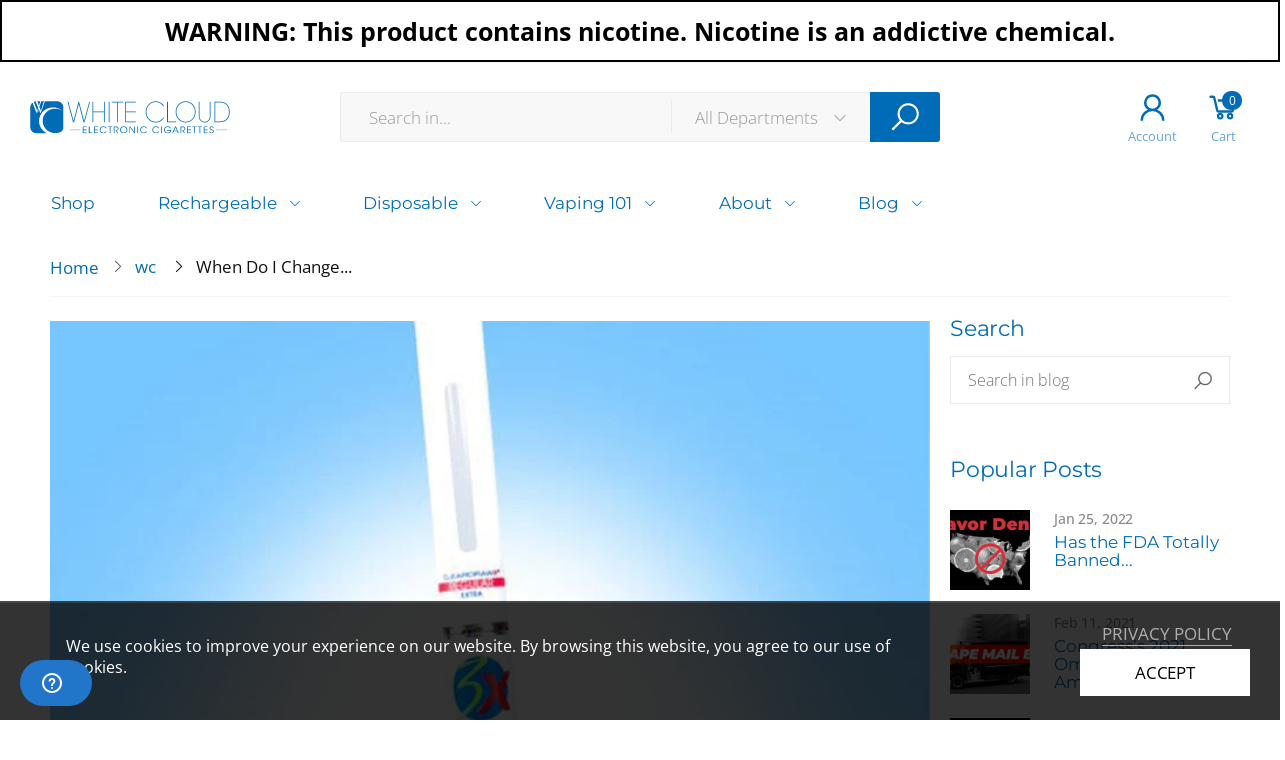

--- FILE ---
content_type: text/html; charset=utf-8
request_url: https://www.whitecloudelectroniccigarettes.com/blogs/wc/when-do-i-change-cartridge
body_size: 23443
content:
<!doctype html><!--[if IE 9]> <html class="ie9" lang="en" dir="ltr"> <![endif]-->
<!--[if (gt IE 9)|!(IE)]><!--> <html lang="en" dir="ltr"> <!--<![endif]-->
  <head>
    <meta charset="utf-8">
    <meta http-equiv="X-UA-Compatible" content="IE=edge">
    <meta name="viewport" content="width=device-width, initial-scale=1.0, maximum-scale=5.0">
    <meta name="theme-color" content="#006cb7"><link rel="canonical" href="https://www.whitecloudelectroniccigarettes.com/blogs/wc/when-do-i-change-cartridge">
<link rel="preconnect" href="https://fonts.shopifycdn.com" crossorigin="">
<link rel="preconnect" href="https://monorail-edge.shopifysvc.com" crossorigin="">
<link rel="preload" href="//www.whitecloudelectroniccigarettes.com/cdn/shop/t/16/assets/style-speed.css?v=175566139819382929951753545254" as="style"><link rel="preload" href="//www.whitecloudelectroniccigarettes.com/cdn/shop/t/16/assets/style.min.css?v=171622424836545616431617222449" as="style">
<link rel="preload" href="//www.whitecloudelectroniccigarettes.com/cdn/shop/t/16/assets/theme.min.css?v=104148553172213956341617222460" as="style"><link rel="preload" href="//www.whitecloudelectroniccigarettes.com/cdn/shop/t/16/assets/kiti.scss.css?v=78476647589333823561657143685" as="style">
<link rel="preload" href="//www.whitecloudelectroniccigarettes.com/cdn/shopifycloud/storefront/assets/no-image-2048-a2addb12.gif" as="image" media="(min-width: 576px)"><link rel="preload" href="//www.whitecloudelectroniccigarettes.com/cdn/fonts/open_sans/opensans_n4.c32e4d4eca5273f6d4ee95ddf54b5bbb75fc9b61.woff2" as="font" type="font/woff2" crossorigin><title>When Do I Change My E-Cigarette Tank? | White Cloud
&ndash; White Cloud Electronic Cigarettes
</title><meta name="description" content="Do you know when to change e-cigarette cartridges? Several factors matter when it comes to empty e-cig cartridges. Monitoring e-liquid and using judgment are 2 of the most important."><meta name="author" content="White Cloud Electronic Cigarettes">
<!-- Favicon --><link rel="apple-touch-icon" sizes="180x180" href="//www.whitecloudelectroniccigarettes.com/cdn/shop/files/wc-icon-blue_180x180.png?v=1615323619"><link rel="icon" type="image/png" sizes="32x32" href="//www.whitecloudelectroniccigarettes.com/cdn/shop/files/wc-icon-blue_32x32.png?v=1615323619"><link rel="icon" type="image/png" sizes="16x16" href="//www.whitecloudelectroniccigarettes.com/cdn/shop/files/wc-icon-blue_16x16.png?v=1615323619"><link rel="mask-icon" href="//www.whitecloudelectroniccigarettes.com/cdn/shop/files/safari-pinned-tab.svg?v=6034" color="#666666"><link rel="shortcut icon" href="//www.whitecloudelectroniccigarettes.com/cdn/shop/files/wc-icon-blue_48x48.png?v=1615323619"><link rel="manifest" href="//www.whitecloudelectroniccigarettes.com/cdn/shop/t/16/assets/site.webmanifest.json?v=101300950249687355991617222493">
<meta name="apple-mobile-web-app-title" content="White Cloud Electronic Cigarettes">
<meta name="application-name" content="White Cloud Electronic Cigarettes">
<meta name="msapplication-TileColor" content="#006cb7">
<meta name="msapplication-config" content="//www.whitecloudelectroniccigarettes.com/cdn/shop/t/16/assets/browserconfig.xml?v=184302668970565816461617222493">
<meta name="theme-color" content="#ffffff"><meta name="keywords" content="When Do I Change My E-Cigarette Tank?, wc,Vaping for Beginners,White Cloud Electronic Cigarettes, www.whitecloudelectroniccigarettes.com"/><meta property="og:site_name" content="White Cloud Electronic Cigarettes">
<meta property="og:url" content="https://www.whitecloudelectroniccigarettes.com/blogs/wc/when-do-i-change-cartridge">
<meta property="og:title" content="When Do I Change My E-Cigarette Tank?">
<meta property="og:type" content="article">
<meta property="og:description" content="Value. We all want it. Everyone claims to offer it. But sometimes, trying to squeeze a little extra value out of something can result in a negative experience. Take, for example, electronic cigarette tanks. Whether you are a fan of our time-tested ClearDraw line, we’ve […]
"><meta property="og:image" content="http://www.whitecloudelectroniccigarettes.com/cdn/shop/articles/white-cloud-blog-changing-etank-featured_1024x1024.jpg?v=1640209536"><meta property="og:image:secure_url" content="https://www.whitecloudelectroniccigarettes.com/cdn/shop/articles/white-cloud-blog-changing-etank-featured_1024x1024.jpg?v=1640209536"><meta name="twitter:site" content="@WCcigs">
<meta name="twitter:card" content="summary_large_image">
<meta name="twitter:title" content="When Do I Change My E-Cigarette Tank?">
<meta name="twitter:description" content="Value. We all want it. Everyone claims to offer it. But sometimes, trying to squeeze a little extra value out of something can result in a negative experience. Take, for example, electronic cigarette tanks. Whether you are a fan of our time-tested ClearDraw line, we’ve […]
"><link href="//www.whitecloudelectroniccigarettes.com/cdn/shop/t/16/assets/style-speed.css?v=175566139819382929951753545254" rel="stylesheet" type="text/css" media="all" /><link href="//www.whitecloudelectroniccigarettes.com/cdn/shop/t/16/assets/style.min.css?v=171622424836545616431617222449" rel="stylesheet" type="text/css" media="all" /><link href="//www.whitecloudelectroniccigarettes.com/cdn/shop/t/16/assets/theme.min.css?v=104148553172213956341617222460" rel="stylesheet" type="text/css" media="all" /><meta name="google-site-verification" content="_BCLYBxBpNI6QPGJbxUNNDLyX0qBQ3XOdC0h9okOVCs"><link href="//www.whitecloudelectroniccigarettes.com/cdn/shop/t/16/assets/kiti.scss.css?v=78476647589333823561657143685" rel="stylesheet" type="text/css" media="all" /><script>window.performance && window.performance.mark && window.performance.mark('shopify.content_for_header.start');</script><meta id="shopify-digital-wallet" name="shopify-digital-wallet" content="/53115945113/digital_wallets/dialog">
<link rel="alternate" type="application/atom+xml" title="Feed" href="/blogs/wc.atom" />
<script async="async" src="/checkouts/internal/preloads.js?locale=en-US"></script>
<script id="shopify-features" type="application/json">{"accessToken":"2b70c811a25fd22412aca10676a0e1de","betas":["rich-media-storefront-analytics"],"domain":"www.whitecloudelectroniccigarettes.com","predictiveSearch":true,"shopId":53115945113,"locale":"en"}</script>
<script>var Shopify = Shopify || {};
Shopify.shop = "white-cloud-electronic-cigarettes.myshopify.com";
Shopify.locale = "en";
Shopify.currency = {"active":"USD","rate":"1.0"};
Shopify.country = "US";
Shopify.theme = {"name":"Copy of Molla - 2021-03-31 - Wholesale All In One ","id":121293766809,"schema_name":"Molla","schema_version":"1.5.8.1","theme_store_id":null,"role":"main"};
Shopify.theme.handle = "null";
Shopify.theme.style = {"id":null,"handle":null};
Shopify.cdnHost = "www.whitecloudelectroniccigarettes.com/cdn";
Shopify.routes = Shopify.routes || {};
Shopify.routes.root = "/";</script>
<script type="module">!function(o){(o.Shopify=o.Shopify||{}).modules=!0}(window);</script>
<script>!function(o){function n(){var o=[];function n(){o.push(Array.prototype.slice.apply(arguments))}return n.q=o,n}var t=o.Shopify=o.Shopify||{};t.loadFeatures=n(),t.autoloadFeatures=n()}(window);</script>
<script id="shop-js-analytics" type="application/json">{"pageType":"article"}</script>
<script defer="defer" async type="module" src="//www.whitecloudelectroniccigarettes.com/cdn/shopifycloud/shop-js/modules/v2/client.init-shop-cart-sync_C5BV16lS.en.esm.js"></script>
<script defer="defer" async type="module" src="//www.whitecloudelectroniccigarettes.com/cdn/shopifycloud/shop-js/modules/v2/chunk.common_CygWptCX.esm.js"></script>
<script type="module">
  await import("//www.whitecloudelectroniccigarettes.com/cdn/shopifycloud/shop-js/modules/v2/client.init-shop-cart-sync_C5BV16lS.en.esm.js");
await import("//www.whitecloudelectroniccigarettes.com/cdn/shopifycloud/shop-js/modules/v2/chunk.common_CygWptCX.esm.js");

  window.Shopify.SignInWithShop?.initShopCartSync?.({"fedCMEnabled":true,"windoidEnabled":true});

</script>
<script>(function() {
  var isLoaded = false;
  function asyncLoad() {
    if (isLoaded) return;
    isLoaded = true;
    var urls = ["https:\/\/l.getsitecontrol.com\/8wlpgpq7.js?shop=white-cloud-electronic-cigarettes.myshopify.com","https:\/\/geostock.nyc3.digitaloceanspaces.com\/js\/inventoryLocation.js?shop=white-cloud-electronic-cigarettes.myshopify.com"];
    for (var i = 0; i < urls.length; i++) {
      var s = document.createElement('script');
      s.type = 'text/javascript';
      s.async = true;
      s.src = urls[i];
      var x = document.getElementsByTagName('script')[0];
      x.parentNode.insertBefore(s, x);
    }
  };
  if(window.attachEvent) {
    window.attachEvent('onload', asyncLoad);
  } else {
    window.addEventListener('load', asyncLoad, false);
  }
})();</script>
<script id="__st">var __st={"a":53115945113,"offset":-18000,"reqid":"f28fea15-47e9-4d1b-91f3-e5a2394618bf-1768649315","pageurl":"www.whitecloudelectroniccigarettes.com\/blogs\/wc\/when-do-i-change-cartridge","s":"articles-556528992409","u":"e3bbf0a48f1f","p":"article","rtyp":"article","rid":556528992409};</script>
<script>window.ShopifyPaypalV4VisibilityTracking = true;</script>
<script id="captcha-bootstrap">!function(){'use strict';const t='contact',e='account',n='new_comment',o=[[t,t],['blogs',n],['comments',n],[t,'customer']],c=[[e,'customer_login'],[e,'guest_login'],[e,'recover_customer_password'],[e,'create_customer']],r=t=>t.map((([t,e])=>`form[action*='/${t}']:not([data-nocaptcha='true']) input[name='form_type'][value='${e}']`)).join(','),a=t=>()=>t?[...document.querySelectorAll(t)].map((t=>t.form)):[];function s(){const t=[...o],e=r(t);return a(e)}const i='password',u='form_key',d=['recaptcha-v3-token','g-recaptcha-response','h-captcha-response',i],f=()=>{try{return window.sessionStorage}catch{return}},m='__shopify_v',_=t=>t.elements[u];function p(t,e,n=!1){try{const o=window.sessionStorage,c=JSON.parse(o.getItem(e)),{data:r}=function(t){const{data:e,action:n}=t;return t[m]||n?{data:e,action:n}:{data:t,action:n}}(c);for(const[e,n]of Object.entries(r))t.elements[e]&&(t.elements[e].value=n);n&&o.removeItem(e)}catch(o){console.error('form repopulation failed',{error:o})}}const l='form_type',E='cptcha';function T(t){t.dataset[E]=!0}const w=window,h=w.document,L='Shopify',v='ce_forms',y='captcha';let A=!1;((t,e)=>{const n=(g='f06e6c50-85a8-45c8-87d0-21a2b65856fe',I='https://cdn.shopify.com/shopifycloud/storefront-forms-hcaptcha/ce_storefront_forms_captcha_hcaptcha.v1.5.2.iife.js',D={infoText:'Protected by hCaptcha',privacyText:'Privacy',termsText:'Terms'},(t,e,n)=>{const o=w[L][v],c=o.bindForm;if(c)return c(t,g,e,D).then(n);var r;o.q.push([[t,g,e,D],n]),r=I,A||(h.body.append(Object.assign(h.createElement('script'),{id:'captcha-provider',async:!0,src:r})),A=!0)});var g,I,D;w[L]=w[L]||{},w[L][v]=w[L][v]||{},w[L][v].q=[],w[L][y]=w[L][y]||{},w[L][y].protect=function(t,e){n(t,void 0,e),T(t)},Object.freeze(w[L][y]),function(t,e,n,w,h,L){const[v,y,A,g]=function(t,e,n){const i=e?o:[],u=t?c:[],d=[...i,...u],f=r(d),m=r(i),_=r(d.filter((([t,e])=>n.includes(e))));return[a(f),a(m),a(_),s()]}(w,h,L),I=t=>{const e=t.target;return e instanceof HTMLFormElement?e:e&&e.form},D=t=>v().includes(t);t.addEventListener('submit',(t=>{const e=I(t);if(!e)return;const n=D(e)&&!e.dataset.hcaptchaBound&&!e.dataset.recaptchaBound,o=_(e),c=g().includes(e)&&(!o||!o.value);(n||c)&&t.preventDefault(),c&&!n&&(function(t){try{if(!f())return;!function(t){const e=f();if(!e)return;const n=_(t);if(!n)return;const o=n.value;o&&e.removeItem(o)}(t);const e=Array.from(Array(32),(()=>Math.random().toString(36)[2])).join('');!function(t,e){_(t)||t.append(Object.assign(document.createElement('input'),{type:'hidden',name:u})),t.elements[u].value=e}(t,e),function(t,e){const n=f();if(!n)return;const o=[...t.querySelectorAll(`input[type='${i}']`)].map((({name:t})=>t)),c=[...d,...o],r={};for(const[a,s]of new FormData(t).entries())c.includes(a)||(r[a]=s);n.setItem(e,JSON.stringify({[m]:1,action:t.action,data:r}))}(t,e)}catch(e){console.error('failed to persist form',e)}}(e),e.submit())}));const S=(t,e)=>{t&&!t.dataset[E]&&(n(t,e.some((e=>e===t))),T(t))};for(const o of['focusin','change'])t.addEventListener(o,(t=>{const e=I(t);D(e)&&S(e,y())}));const B=e.get('form_key'),M=e.get(l),P=B&&M;t.addEventListener('DOMContentLoaded',(()=>{const t=y();if(P)for(const e of t)e.elements[l].value===M&&p(e,B);[...new Set([...A(),...v().filter((t=>'true'===t.dataset.shopifyCaptcha))])].forEach((e=>S(e,t)))}))}(h,new URLSearchParams(w.location.search),n,t,e,['guest_login'])})(!1,!0)}();</script>
<script integrity="sha256-4kQ18oKyAcykRKYeNunJcIwy7WH5gtpwJnB7kiuLZ1E=" data-source-attribution="shopify.loadfeatures" defer="defer" src="//www.whitecloudelectroniccigarettes.com/cdn/shopifycloud/storefront/assets/storefront/load_feature-a0a9edcb.js" crossorigin="anonymous"></script>
<script data-source-attribution="shopify.dynamic_checkout.dynamic.init">var Shopify=Shopify||{};Shopify.PaymentButton=Shopify.PaymentButton||{isStorefrontPortableWallets:!0,init:function(){window.Shopify.PaymentButton.init=function(){};var t=document.createElement("script");t.src="https://www.whitecloudelectroniccigarettes.com/cdn/shopifycloud/portable-wallets/latest/portable-wallets.en.js",t.type="module",document.head.appendChild(t)}};
</script>
<script data-source-attribution="shopify.dynamic_checkout.buyer_consent">
  function portableWalletsHideBuyerConsent(e){var t=document.getElementById("shopify-buyer-consent"),n=document.getElementById("shopify-subscription-policy-button");t&&n&&(t.classList.add("hidden"),t.setAttribute("aria-hidden","true"),n.removeEventListener("click",e))}function portableWalletsShowBuyerConsent(e){var t=document.getElementById("shopify-buyer-consent"),n=document.getElementById("shopify-subscription-policy-button");t&&n&&(t.classList.remove("hidden"),t.removeAttribute("aria-hidden"),n.addEventListener("click",e))}window.Shopify?.PaymentButton&&(window.Shopify.PaymentButton.hideBuyerConsent=portableWalletsHideBuyerConsent,window.Shopify.PaymentButton.showBuyerConsent=portableWalletsShowBuyerConsent);
</script>
<script data-source-attribution="shopify.dynamic_checkout.cart.bootstrap">document.addEventListener("DOMContentLoaded",(function(){function t(){return document.querySelector("shopify-accelerated-checkout-cart, shopify-accelerated-checkout")}if(t())Shopify.PaymentButton.init();else{new MutationObserver((function(e,n){t()&&(Shopify.PaymentButton.init(),n.disconnect())})).observe(document.body,{childList:!0,subtree:!0})}}));
</script>

<script>window.performance && window.performance.mark && window.performance.mark('shopify.content_for_header.end');</script>
<script>
"undefined" == typeof window.$ && (window.$ = {})
"undefined" == typeof window.Shopify && (window.Shopify = {})
"undefined" == typeof Currency && (Kt_currency = {})
const themeAlign = "ltr";var localStorageCurrency = null, goto = !0, optionValue = '', optionIndex = '', shopLocale = "en",groupsFilter = brands_icon = colorGroupFilter = currTags = currTags_handleize = collectionTags = iscollectionTags = fltSlider = new Array,currPage = 0, canonical_url = "https://www.whitecloudelectroniccigarettes.com/blogs/wc/when-do-i-change-cartridge", lazy_firstLoad = true;const product_id = null,product_handle = null,shopURL = "https://white-cloud-electronic-cigarettes.myshopify.com",createPagesByTheme =true,themeAjaxCart = true,templateName = "article",firstPrd = "/products/10-pack-of-flings";allPrdUrl = "\/collections\/all";dirBody =false;
Shopify.root_url = "\/";theme = {moneyFormat: "${{amount}}",money_with_currency_format: "${{amount}} USD",money_format: "${{amount}}",attrTheme: false,deliveryFormatDate: "dddd MM\/DD\/YYYY",cartAttributes: {},role: true,timenow: {h: "8",i: "59",s: "60",timeNow: "2026/01/17",hNow: "06",iNow: "28",sNow: "35"},link_google_f: ""
};Kt_currency.format = "money_format";
var shopCry = "USD";window.setCookie = function (e, t, n, i, o) {
    var r = new Date;
    r.setTime(r.getTime() + n * i * o * 60 * 1e3);
    var g = 0 == o ? 1 : "expires=" + r.toUTCString();
    document.cookie = e + "=" + t + ";" + g + ";path=/;SameSite=Lax";
},
    window.getCookie = function (e) {
        for (var t = e + "=", n = document.cookie.split(";"), i = 0; i < n.length; i++) {
            for (var o = n[i]; " " == o.charAt(0);) o = o.substring(1);
            if (0 == o.indexOf(t)) return o.substring(t.length, o.length)
        }
        return ""
    };
</script><!--[if (lte IE 9) ]><script src="//www.whitecloudelectroniccigarettes.com/cdn/shop/t/16/assets/match-media.min.js?v=6034" type="text/javascript"></script><![endif]--><style>
      .btnDiscountCode {
        color: white!important;
        background-color: #006cb7;
        border-color: #006cb7;
      }
      .otInputDiscountCode{
        height: 4rem;
        padding: .85rem 2rem;
        font-size: 1.4rem;
        line-height: 1.5;
        font-weight: 300;
        color: #999999;
        background-color: #fafafa;
        background-clip: border-box;
        border: 1px solid #ebebeb;
        border-radius: 0;
      }
      .ot-wrapper-discount-code {
         max-width: 152px;
      }
    </style>
    <script src="https://ajax.googleapis.com/ajax/libs/jquery/3.5.1/jquery.min.js"></script>
  <!-- BEGIN app block: shopify://apps/minmaxify-order-limits/blocks/app-embed-block/3acfba32-89f3-4377-ae20-cbb9abc48475 -->

<!-- END app block --><script src="https://cdn.shopify.com/extensions/019b6ec2-7a43-747b-a1dc-8cc7f4de75fa/dealeasy-201/assets/lb-dealeasy.js" type="text/javascript" defer="defer"></script>
<link href="https://monorail-edge.shopifysvc.com" rel="dns-prefetch">
<script>(function(){if ("sendBeacon" in navigator && "performance" in window) {try {var session_token_from_headers = performance.getEntriesByType('navigation')[0].serverTiming.find(x => x.name == '_s').description;} catch {var session_token_from_headers = undefined;}var session_cookie_matches = document.cookie.match(/_shopify_s=([^;]*)/);var session_token_from_cookie = session_cookie_matches && session_cookie_matches.length === 2 ? session_cookie_matches[1] : "";var session_token = session_token_from_headers || session_token_from_cookie || "";function handle_abandonment_event(e) {var entries = performance.getEntries().filter(function(entry) {return /monorail-edge.shopifysvc.com/.test(entry.name);});if (!window.abandonment_tracked && entries.length === 0) {window.abandonment_tracked = true;var currentMs = Date.now();var navigation_start = performance.timing.navigationStart;var payload = {shop_id: 53115945113,url: window.location.href,navigation_start,duration: currentMs - navigation_start,session_token,page_type: "article"};window.navigator.sendBeacon("https://monorail-edge.shopifysvc.com/v1/produce", JSON.stringify({schema_id: "online_store_buyer_site_abandonment/1.1",payload: payload,metadata: {event_created_at_ms: currentMs,event_sent_at_ms: currentMs}}));}}window.addEventListener('pagehide', handle_abandonment_event);}}());</script>
<script id="web-pixels-manager-setup">(function e(e,d,r,n,o){if(void 0===o&&(o={}),!Boolean(null===(a=null===(i=window.Shopify)||void 0===i?void 0:i.analytics)||void 0===a?void 0:a.replayQueue)){var i,a;window.Shopify=window.Shopify||{};var t=window.Shopify;t.analytics=t.analytics||{};var s=t.analytics;s.replayQueue=[],s.publish=function(e,d,r){return s.replayQueue.push([e,d,r]),!0};try{self.performance.mark("wpm:start")}catch(e){}var l=function(){var e={modern:/Edge?\/(1{2}[4-9]|1[2-9]\d|[2-9]\d{2}|\d{4,})\.\d+(\.\d+|)|Firefox\/(1{2}[4-9]|1[2-9]\d|[2-9]\d{2}|\d{4,})\.\d+(\.\d+|)|Chrom(ium|e)\/(9{2}|\d{3,})\.\d+(\.\d+|)|(Maci|X1{2}).+ Version\/(15\.\d+|(1[6-9]|[2-9]\d|\d{3,})\.\d+)([,.]\d+|)( \(\w+\)|)( Mobile\/\w+|) Safari\/|Chrome.+OPR\/(9{2}|\d{3,})\.\d+\.\d+|(CPU[ +]OS|iPhone[ +]OS|CPU[ +]iPhone|CPU IPhone OS|CPU iPad OS)[ +]+(15[._]\d+|(1[6-9]|[2-9]\d|\d{3,})[._]\d+)([._]\d+|)|Android:?[ /-](13[3-9]|1[4-9]\d|[2-9]\d{2}|\d{4,})(\.\d+|)(\.\d+|)|Android.+Firefox\/(13[5-9]|1[4-9]\d|[2-9]\d{2}|\d{4,})\.\d+(\.\d+|)|Android.+Chrom(ium|e)\/(13[3-9]|1[4-9]\d|[2-9]\d{2}|\d{4,})\.\d+(\.\d+|)|SamsungBrowser\/([2-9]\d|\d{3,})\.\d+/,legacy:/Edge?\/(1[6-9]|[2-9]\d|\d{3,})\.\d+(\.\d+|)|Firefox\/(5[4-9]|[6-9]\d|\d{3,})\.\d+(\.\d+|)|Chrom(ium|e)\/(5[1-9]|[6-9]\d|\d{3,})\.\d+(\.\d+|)([\d.]+$|.*Safari\/(?![\d.]+ Edge\/[\d.]+$))|(Maci|X1{2}).+ Version\/(10\.\d+|(1[1-9]|[2-9]\d|\d{3,})\.\d+)([,.]\d+|)( \(\w+\)|)( Mobile\/\w+|) Safari\/|Chrome.+OPR\/(3[89]|[4-9]\d|\d{3,})\.\d+\.\d+|(CPU[ +]OS|iPhone[ +]OS|CPU[ +]iPhone|CPU IPhone OS|CPU iPad OS)[ +]+(10[._]\d+|(1[1-9]|[2-9]\d|\d{3,})[._]\d+)([._]\d+|)|Android:?[ /-](13[3-9]|1[4-9]\d|[2-9]\d{2}|\d{4,})(\.\d+|)(\.\d+|)|Mobile Safari.+OPR\/([89]\d|\d{3,})\.\d+\.\d+|Android.+Firefox\/(13[5-9]|1[4-9]\d|[2-9]\d{2}|\d{4,})\.\d+(\.\d+|)|Android.+Chrom(ium|e)\/(13[3-9]|1[4-9]\d|[2-9]\d{2}|\d{4,})\.\d+(\.\d+|)|Android.+(UC? ?Browser|UCWEB|U3)[ /]?(15\.([5-9]|\d{2,})|(1[6-9]|[2-9]\d|\d{3,})\.\d+)\.\d+|SamsungBrowser\/(5\.\d+|([6-9]|\d{2,})\.\d+)|Android.+MQ{2}Browser\/(14(\.(9|\d{2,})|)|(1[5-9]|[2-9]\d|\d{3,})(\.\d+|))(\.\d+|)|K[Aa][Ii]OS\/(3\.\d+|([4-9]|\d{2,})\.\d+)(\.\d+|)/},d=e.modern,r=e.legacy,n=navigator.userAgent;return n.match(d)?"modern":n.match(r)?"legacy":"unknown"}(),u="modern"===l?"modern":"legacy",c=(null!=n?n:{modern:"",legacy:""})[u],f=function(e){return[e.baseUrl,"/wpm","/b",e.hashVersion,"modern"===e.buildTarget?"m":"l",".js"].join("")}({baseUrl:d,hashVersion:r,buildTarget:u}),m=function(e){var d=e.version,r=e.bundleTarget,n=e.surface,o=e.pageUrl,i=e.monorailEndpoint;return{emit:function(e){var a=e.status,t=e.errorMsg,s=(new Date).getTime(),l=JSON.stringify({metadata:{event_sent_at_ms:s},events:[{schema_id:"web_pixels_manager_load/3.1",payload:{version:d,bundle_target:r,page_url:o,status:a,surface:n,error_msg:t},metadata:{event_created_at_ms:s}}]});if(!i)return console&&console.warn&&console.warn("[Web Pixels Manager] No Monorail endpoint provided, skipping logging."),!1;try{return self.navigator.sendBeacon.bind(self.navigator)(i,l)}catch(e){}var u=new XMLHttpRequest;try{return u.open("POST",i,!0),u.setRequestHeader("Content-Type","text/plain"),u.send(l),!0}catch(e){return console&&console.warn&&console.warn("[Web Pixels Manager] Got an unhandled error while logging to Monorail."),!1}}}}({version:r,bundleTarget:l,surface:e.surface,pageUrl:self.location.href,monorailEndpoint:e.monorailEndpoint});try{o.browserTarget=l,function(e){var d=e.src,r=e.async,n=void 0===r||r,o=e.onload,i=e.onerror,a=e.sri,t=e.scriptDataAttributes,s=void 0===t?{}:t,l=document.createElement("script"),u=document.querySelector("head"),c=document.querySelector("body");if(l.async=n,l.src=d,a&&(l.integrity=a,l.crossOrigin="anonymous"),s)for(var f in s)if(Object.prototype.hasOwnProperty.call(s,f))try{l.dataset[f]=s[f]}catch(e){}if(o&&l.addEventListener("load",o),i&&l.addEventListener("error",i),u)u.appendChild(l);else{if(!c)throw new Error("Did not find a head or body element to append the script");c.appendChild(l)}}({src:f,async:!0,onload:function(){if(!function(){var e,d;return Boolean(null===(d=null===(e=window.Shopify)||void 0===e?void 0:e.analytics)||void 0===d?void 0:d.initialized)}()){var d=window.webPixelsManager.init(e)||void 0;if(d){var r=window.Shopify.analytics;r.replayQueue.forEach((function(e){var r=e[0],n=e[1],o=e[2];d.publishCustomEvent(r,n,o)})),r.replayQueue=[],r.publish=d.publishCustomEvent,r.visitor=d.visitor,r.initialized=!0}}},onerror:function(){return m.emit({status:"failed",errorMsg:"".concat(f," has failed to load")})},sri:function(e){var d=/^sha384-[A-Za-z0-9+/=]+$/;return"string"==typeof e&&d.test(e)}(c)?c:"",scriptDataAttributes:o}),m.emit({status:"loading"})}catch(e){m.emit({status:"failed",errorMsg:(null==e?void 0:e.message)||"Unknown error"})}}})({shopId: 53115945113,storefrontBaseUrl: "https://www.whitecloudelectroniccigarettes.com",extensionsBaseUrl: "https://extensions.shopifycdn.com/cdn/shopifycloud/web-pixels-manager",monorailEndpoint: "https://monorail-edge.shopifysvc.com/unstable/produce_batch",surface: "storefront-renderer",enabledBetaFlags: ["2dca8a86"],webPixelsConfigList: [{"id":"70877430","eventPayloadVersion":"v1","runtimeContext":"LAX","scriptVersion":"1","type":"CUSTOM","privacyPurposes":["ANALYTICS"],"name":"Google Analytics tag (migrated)"},{"id":"shopify-app-pixel","configuration":"{}","eventPayloadVersion":"v1","runtimeContext":"STRICT","scriptVersion":"0450","apiClientId":"shopify-pixel","type":"APP","privacyPurposes":["ANALYTICS","MARKETING"]},{"id":"shopify-custom-pixel","eventPayloadVersion":"v1","runtimeContext":"LAX","scriptVersion":"0450","apiClientId":"shopify-pixel","type":"CUSTOM","privacyPurposes":["ANALYTICS","MARKETING"]}],isMerchantRequest: false,initData: {"shop":{"name":"White Cloud Electronic Cigarettes","paymentSettings":{"currencyCode":"USD"},"myshopifyDomain":"white-cloud-electronic-cigarettes.myshopify.com","countryCode":"US","storefrontUrl":"https:\/\/www.whitecloudelectroniccigarettes.com"},"customer":null,"cart":null,"checkout":null,"productVariants":[],"purchasingCompany":null},},"https://www.whitecloudelectroniccigarettes.com/cdn","fcfee988w5aeb613cpc8e4bc33m6693e112",{"modern":"","legacy":""},{"shopId":"53115945113","storefrontBaseUrl":"https:\/\/www.whitecloudelectroniccigarettes.com","extensionBaseUrl":"https:\/\/extensions.shopifycdn.com\/cdn\/shopifycloud\/web-pixels-manager","surface":"storefront-renderer","enabledBetaFlags":"[\"2dca8a86\"]","isMerchantRequest":"false","hashVersion":"fcfee988w5aeb613cpc8e4bc33m6693e112","publish":"custom","events":"[[\"page_viewed\",{}]]"});</script><script>
  window.ShopifyAnalytics = window.ShopifyAnalytics || {};
  window.ShopifyAnalytics.meta = window.ShopifyAnalytics.meta || {};
  window.ShopifyAnalytics.meta.currency = 'USD';
  var meta = {"page":{"pageType":"article","resourceType":"article","resourceId":556528992409,"requestId":"f28fea15-47e9-4d1b-91f3-e5a2394618bf-1768649315"}};
  for (var attr in meta) {
    window.ShopifyAnalytics.meta[attr] = meta[attr];
  }
</script>
<script class="analytics">
  (function () {
    var customDocumentWrite = function(content) {
      var jquery = null;

      if (window.jQuery) {
        jquery = window.jQuery;
      } else if (window.Checkout && window.Checkout.$) {
        jquery = window.Checkout.$;
      }

      if (jquery) {
        jquery('body').append(content);
      }
    };

    var hasLoggedConversion = function(token) {
      if (token) {
        return document.cookie.indexOf('loggedConversion=' + token) !== -1;
      }
      return false;
    }

    var setCookieIfConversion = function(token) {
      if (token) {
        var twoMonthsFromNow = new Date(Date.now());
        twoMonthsFromNow.setMonth(twoMonthsFromNow.getMonth() + 2);

        document.cookie = 'loggedConversion=' + token + '; expires=' + twoMonthsFromNow;
      }
    }

    var trekkie = window.ShopifyAnalytics.lib = window.trekkie = window.trekkie || [];
    if (trekkie.integrations) {
      return;
    }
    trekkie.methods = [
      'identify',
      'page',
      'ready',
      'track',
      'trackForm',
      'trackLink'
    ];
    trekkie.factory = function(method) {
      return function() {
        var args = Array.prototype.slice.call(arguments);
        args.unshift(method);
        trekkie.push(args);
        return trekkie;
      };
    };
    for (var i = 0; i < trekkie.methods.length; i++) {
      var key = trekkie.methods[i];
      trekkie[key] = trekkie.factory(key);
    }
    trekkie.load = function(config) {
      trekkie.config = config || {};
      trekkie.config.initialDocumentCookie = document.cookie;
      var first = document.getElementsByTagName('script')[0];
      var script = document.createElement('script');
      script.type = 'text/javascript';
      script.onerror = function(e) {
        var scriptFallback = document.createElement('script');
        scriptFallback.type = 'text/javascript';
        scriptFallback.onerror = function(error) {
                var Monorail = {
      produce: function produce(monorailDomain, schemaId, payload) {
        var currentMs = new Date().getTime();
        var event = {
          schema_id: schemaId,
          payload: payload,
          metadata: {
            event_created_at_ms: currentMs,
            event_sent_at_ms: currentMs
          }
        };
        return Monorail.sendRequest("https://" + monorailDomain + "/v1/produce", JSON.stringify(event));
      },
      sendRequest: function sendRequest(endpointUrl, payload) {
        // Try the sendBeacon API
        if (window && window.navigator && typeof window.navigator.sendBeacon === 'function' && typeof window.Blob === 'function' && !Monorail.isIos12()) {
          var blobData = new window.Blob([payload], {
            type: 'text/plain'
          });

          if (window.navigator.sendBeacon(endpointUrl, blobData)) {
            return true;
          } // sendBeacon was not successful

        } // XHR beacon

        var xhr = new XMLHttpRequest();

        try {
          xhr.open('POST', endpointUrl);
          xhr.setRequestHeader('Content-Type', 'text/plain');
          xhr.send(payload);
        } catch (e) {
          console.log(e);
        }

        return false;
      },
      isIos12: function isIos12() {
        return window.navigator.userAgent.lastIndexOf('iPhone; CPU iPhone OS 12_') !== -1 || window.navigator.userAgent.lastIndexOf('iPad; CPU OS 12_') !== -1;
      }
    };
    Monorail.produce('monorail-edge.shopifysvc.com',
      'trekkie_storefront_load_errors/1.1',
      {shop_id: 53115945113,
      theme_id: 121293766809,
      app_name: "storefront",
      context_url: window.location.href,
      source_url: "//www.whitecloudelectroniccigarettes.com/cdn/s/trekkie.storefront.cd680fe47e6c39ca5d5df5f0a32d569bc48c0f27.min.js"});

        };
        scriptFallback.async = true;
        scriptFallback.src = '//www.whitecloudelectroniccigarettes.com/cdn/s/trekkie.storefront.cd680fe47e6c39ca5d5df5f0a32d569bc48c0f27.min.js';
        first.parentNode.insertBefore(scriptFallback, first);
      };
      script.async = true;
      script.src = '//www.whitecloudelectroniccigarettes.com/cdn/s/trekkie.storefront.cd680fe47e6c39ca5d5df5f0a32d569bc48c0f27.min.js';
      first.parentNode.insertBefore(script, first);
    };
    trekkie.load(
      {"Trekkie":{"appName":"storefront","development":false,"defaultAttributes":{"shopId":53115945113,"isMerchantRequest":null,"themeId":121293766809,"themeCityHash":"3271883248347913245","contentLanguage":"en","currency":"USD","eventMetadataId":"f4227a26-eead-44ed-a6fb-7a7d886b48bc"},"isServerSideCookieWritingEnabled":true,"monorailRegion":"shop_domain","enabledBetaFlags":["65f19447"]},"Session Attribution":{},"S2S":{"facebookCapiEnabled":false,"source":"trekkie-storefront-renderer","apiClientId":580111}}
    );

    var loaded = false;
    trekkie.ready(function() {
      if (loaded) return;
      loaded = true;

      window.ShopifyAnalytics.lib = window.trekkie;

      var originalDocumentWrite = document.write;
      document.write = customDocumentWrite;
      try { window.ShopifyAnalytics.merchantGoogleAnalytics.call(this); } catch(error) {};
      document.write = originalDocumentWrite;

      window.ShopifyAnalytics.lib.page(null,{"pageType":"article","resourceType":"article","resourceId":556528992409,"requestId":"f28fea15-47e9-4d1b-91f3-e5a2394618bf-1768649315","shopifyEmitted":true});

      var match = window.location.pathname.match(/checkouts\/(.+)\/(thank_you|post_purchase)/)
      var token = match? match[1]: undefined;
      if (!hasLoggedConversion(token)) {
        setCookieIfConversion(token);
        
      }
    });


        var eventsListenerScript = document.createElement('script');
        eventsListenerScript.async = true;
        eventsListenerScript.src = "//www.whitecloudelectroniccigarettes.com/cdn/shopifycloud/storefront/assets/shop_events_listener-3da45d37.js";
        document.getElementsByTagName('head')[0].appendChild(eventsListenerScript);

})();</script>
  <script>
  if (!window.ga || (window.ga && typeof window.ga !== 'function')) {
    window.ga = function ga() {
      (window.ga.q = window.ga.q || []).push(arguments);
      if (window.Shopify && window.Shopify.analytics && typeof window.Shopify.analytics.publish === 'function') {
        window.Shopify.analytics.publish("ga_stub_called", {}, {sendTo: "google_osp_migration"});
      }
      console.error("Shopify's Google Analytics stub called with:", Array.from(arguments), "\nSee https://help.shopify.com/manual/promoting-marketing/pixels/pixel-migration#google for more information.");
    };
    if (window.Shopify && window.Shopify.analytics && typeof window.Shopify.analytics.publish === 'function') {
      window.Shopify.analytics.publish("ga_stub_initialized", {}, {sendTo: "google_osp_migration"});
    }
  }
</script>
<script
  defer
  src="https://www.whitecloudelectroniccigarettes.com/cdn/shopifycloud/perf-kit/shopify-perf-kit-3.0.4.min.js"
  data-application="storefront-renderer"
  data-shop-id="53115945113"
  data-render-region="gcp-us-central1"
  data-page-type="article"
  data-theme-instance-id="121293766809"
  data-theme-name="Molla"
  data-theme-version="1.5.8.1"
  data-monorail-region="shop_domain"
  data-resource-timing-sampling-rate="10"
  data-shs="true"
  data-shs-beacon="true"
  data-shs-export-with-fetch="true"
  data-shs-logs-sample-rate="1"
  data-shs-beacon-endpoint="https://www.whitecloudelectroniccigarettes.com/api/collect"
></script>
</head>
  <body class="template-article"><svg xmlns="http://www.w3.org/2000/svg" class="d-none" id="sprites-icon-system">
  <defs>
    <path id="icon-bars" d="M 4 7 L 4 9 L 28 9 L 28 7 Z M 4 15 L 4 17 L 28 17 L 28 15 Z M 4 23 L 4 25 L 28 25 L 28 23 Z"/><path id="icon-cart" d="M3.42,4.41a1.19,1.19,0,0,0,0,2.37h2.5L8.87,19.22A2.25,2.25,0,0,0,11.05,21H23.94a2.22,2.22,0,0,0,2.14-1.74L29,8H10.17l.56,2.37H26.08l-2.14,8.29H11.05L8.1,6.19A2.25,2.25,0,0,0,5.92,4.41ZM22.36,21.24a3.18,3.18,0,1,0,3.18,3.17A3.19,3.19,0,0,0,22.36,21.24Zm-9.53,0A3.18,3.18,0,1,0,16,24.41,3.19,3.19,0,0,0,12.83,21.24Zm0,2.11a1.06,1.06,0,1,1-1.06,1.06A1,1,0,0,1,12.83,23.35Zm9.53,0a1.06,1.06,0,1,1-1.06,1.06A1,1,0,0,1,22.36,23.35Z"/><path id="icon-search" d="M 19 3 C 13.488281 3 9 7.488281 9 13 C 9 15.394531 9.839844 17.589844 11.25 19.3125 L 3.28125 27.28125 L 4.71875 28.71875 L 12.6875 20.75 C 14.410156 22.160156 16.605469 23 19 23 C 24.511719 23 29 18.511719 29 13 C 29 7.488281 24.511719 3 19 3 Z M 19 5 C 23.429688 5 27 8.570313 27 13 C 27 17.429688 23.429688 21 19 21 C 14.570313 21 11 17.429688 11 13 C 11 8.570313 14.570313 5 19 5 Z"/><path id="icon-compare" d="M 23 3 L 23 7 L 18.40625 7 L 18.125 7.5 L 14.5 13.96875 L 10.59375 7 L 4 7 L 4 9 L 9.40625 9 L 13.34375 16 L 9.40625 23 L 4 23 L 4 25 L 10.59375 25 L 19.59375 9 L 23 9 L 23 13 L 28 8 Z M 16.78125 18 L 15.625 20.0625 L 18.40625 25 L 23 25 L 23 29 L 28 24 L 23 19 L 23 23 L 19.59375 23 Z"/><path id="icon-wishlist" d="M 9.5 5 C 5.363281 5 2 8.402344 2 12.5 C 2 13.929688 2.648438 15.167969 3.25 16.0625 C 3.851563 16.957031 4.46875 17.53125 4.46875 17.53125 L 15.28125 28.375 L 16 29.09375 L 16.71875 28.375 L 27.53125 17.53125 C 27.53125 17.53125 30 15.355469 30 12.5 C 30 8.402344 26.636719 5 22.5 5 C 19.066406 5 16.855469 7.066406 16 7.9375 C 15.144531 7.066406 12.933594 5 9.5 5 Z M 9.5 7 C 12.488281 7 15.25 9.90625 15.25 9.90625 L 16 10.75 L 16.75 9.90625 C 16.75 9.90625 19.511719 7 22.5 7 C 25.542969 7 28 9.496094 28 12.5 C 28 14.042969 26.125 16.125 26.125 16.125 L 16 26.25 L 5.875 16.125 C 5.875 16.125 5.390625 15.660156 4.90625 14.9375 C 4.421875 14.214844 4 13.273438 4 12.5 C 4 9.496094 6.457031 7 9.5 7 Z"/><path id="icon-user" d="M16,3.19a8.16,8.16,0,0,0-4.55,14.92,11.69,11.69,0,0,0-7.1,10.7H6.68a9.32,9.32,0,0,1,18.64,0h2.33a11.69,11.69,0,0,0-7.1-10.7A8.16,8.16,0,0,0,16,3.19Zm0,2.33a5.82,5.82,0,1,1-5.82,5.82A5.8,5.8,0,0,1,16,5.52Z"/><path id="icon-filter" d="M 5 4 L 5 6.34375 L 5.21875 6.625 L 13 16.34375 L 13 28 L 14.59375 26.8125 L 18.59375 23.8125 L 19 23.5 L 19 16.34375 L 26.78125 6.625 L 27 6.34375 L 27 4 Z M 7.28125 6 L 24.71875 6 L 17.53125 15 L 14.46875 15 Z M 15 17 L 17 17 L 17 22.5 L 15 24 Z"/>
  </defs>
</svg><div id="bg-overlay"></div>
    <div class="content_for_page"><div id="shopify-section-header" class="shopify-section"><!-- header.liquid --><style data-shopify>.content_header{margin-top: 0;margin-bottom: 0;padding: 0;}.header-top{padding:0.7rem 0;margin-top:0;margin-bottom:0;background-position: center;}.header-announcement{display: none;padding: 0;margin-top: 0;margin-bottom: 0;background-position: center;}</style><header data-section-id="header" data-section-type="header-section" data-header-sticky="false">
  <div id="header-ontop" class="header-ontop is-sticky"></div>
  <div id="header" class="header style-11">
    <div class="content_header" data-mt-respon="" data-mb-respon="" data-p-respon="" data-el="content_header" data-el-p="content_header"><div class="announcement header-announcement not-sticky" data-mt-respon="" data-mb-respon="" data-p-respon="" data-el=".header-announcement" data-el-p=".header-announcement">
  <div class="section-width w-100">
  	<div class="position-relative">
	  	<div class="swiper-container nav-default" data-breakpoints='{"0":{"slidesPerView":1,"spaceBetween":0},"320":{"slidesPerView":1,"spaceBetween":0},"768":{"slidesPerView":1,"spaceBetween":0},"992":{"slidesPerView":1,"spaceBetween":0},"1200":{"slidesPerView":1,"spaceBetween":0}}' data-autoplay="true" data-slides-per-view="1" data-nav="true" data-delay="10">
				<div class="swiper-wrapper"><div class="swiper-slide announcement-item text-center"><p>WARNING: This product contains nicotine. Nicotine is an addictive chemical.</p></div></div>
			  <div class="swiper-button-prev fkt-angle-left fkt-lg fkt-va"></div><div class="swiper-button-next fkt-angle-right fkt-lg fkt-va"></div>
			</div>
			<a href="#" class="close close-header-announcement"></a>
  	</div>
	</div>
</div><div class="container-fluid wide">
  <div class="main-header-top kt--drop-w kt--drop-w-d"><div class="clearfix border-top not-sticky" style="opacity: .5"></div><div class="row min-height align-items-center justify-content-between">
      <div class="header-control col-3 d-lg-none order-first">
        <div class="w-100">
          <div class="control-inner">
            <div class="mobile-block block-menu-bar">
              <a href="#" class="menu-bar menu-toggle"><span class="icon"><span></span><span></span><span></span></span></a>
            </div>
          </div>
        </div>
      </div>
      <div class="header-logo col-5 col-lg-3 order-1 text-center text-lg-left"><a class="logo d-inline-block" href="/" style="max-width: 20.0rem;">
  <img width="200" src="//www.whitecloudelectroniccigarettes.com/cdn/shop/files/wc-logo-blue.svg?v=2751159921273896381" alt="White Cloud Electronic Cigarettes"><span class="d-none">White Cloud Electronic Cigarettes</span>
  </a></div><div class="header-control col-12 col-lg-6 d-none d-lg-block order-2">
        <div class="control-inner">
          <div class="block-search">
            
<form class="box-search input-cat-right d-flex has_cat_drop" action="/search" method="get" autocomplete="off">
  <input type="hidden" name="options[unavailable_products]" value="show">
  <input type="text" name="q" value="" class="search" placeholder="Search in..." required><div class="searchDrop select-custom" data-use="true" data-collections-size="6">  
  <select class="searchCat">
    <option value="">All Departments</option><option  value="260480696473 ">Batteries</option><option  value="260480827545 ">Chargers & Adapters</option><option  value="260477780121 ">Disposable</option><option  value="260479385753 ">E-Liquid & Refillable Tanks</option><option  value="260479189145 ">e-Tanks</option><option  value="260477616281 ">Rechargeable</option></select>
</div>
<button type="submit" class="button-search btn btn-primary">
    <svg class="molla-svg-icon" viewBox="0 0 32 32"><use xlink:href="#icon-search"></use></svg>
  </button>
  <div class="li--s-drop kt--drop-in"><ul class="li--s list-unstyled kt_scroll row mb-0"></ul></div>
</form>
          </div>
        </div>
      </div><div class="header-control col-3 order-3">
        <div class="control-inner d-flex align-items-center justify-content-end"><div class="block-account d-none d-lg-block">
            <a href="/account/login" class="icon-link"><div class="icon-count"><svg class="molla-svg-icon" viewBox="0 0 32 32"><use xlink:href="#icon-user"></use></svg></div><span>Account</span></a>
          </div><div class="block-minicart">

  <div class="mini-cart style-01  " onclick="KT.drawOpen()">
    <a href="javascript:void(0)" class="icon-link text-nowrap">
      <div class="icon-count kt-button">
<svg class="molla-svg-icon" viewBox="0 0 32 32"><use xlink:href="#icon-cart"></use></svg><span class="count cartCount">0</span>
      </div>
      <span  data-hulkapps-cart-total class="total title cartCost" data-price="0">$0.00</span>
      <span>Cart</span>
    </a></div>
</div></div>
      </div>
    </div>
  </div>
</div><div class="header-bottom d-none d-lg-block">
  <div class="container-fluid wide">
    <div class="main-header">
      <div class="row justify-content-between">
        <div class="header-control col-auto d-lg-none">
          <div class="control-inner">
            <div class="mobile-block block-menu-bar">
              <a href="#" class="menu-bar menu-toggle" aria-label="Menu toggle"><span class="icon"><span></span><span></span><span></span></span></a>
            </div>
          </div>
        </div><div class="header-menu horizon-menu col-12 col-lg p-0 d-none d-lg-block">
          <nav class="main-navigation" data-width="992"><style data-shopify>.wrap-main-mn{ padding-left: 2.6rem;padding-right: 2.6rem }.wrap-main-mn .main-mn{ margin-left: -2.6rem;margin-right: -2.6rem }.main-mn .mn-lv1{ padding-left: 2.6rem;padding-right: 2.6rem }</style><div class="wrap-main-mn">
  <ul class="kt-nav main-mn clone-main-mn"><li class="mn-lv1 mn-i item-422ddecb-d120-4829-943a-652390d81614" data-block="link">
            <a href="/collections/all">
              <span>Shop
</span>
            </a>
          </li><li class="mn-lv1 mn-i i-megamn mn-has-child item-99f2e50b-4a8f-4892-b771-0bec9e47d154" data-block="per_column">
            <a href="/collections/rechargeable">
              <span>Rechargeable
</span>        
            </a><div style="width:325px" class="sub-mn mn-scroll"><div class="menu-col">
                <div class="row"><div class="col-12">
                    <ul class="mn-lv2s list-unstyled"><li class="mn-i">
                        <a href="/collections/e-tanks"><span>e-Tanks</span></a>
                      </li><li class="mn-i">
                        <a href="/collections/e-liquid"><span>E-Liquid & Refillable Tanks</span></a>
                      </li><li class="mn-i">
                        <a href="/collections/batteries"><span>Batteries</span></a>
                      </li><li class="mn-i">
                        <a href="/collections/chargers-adapters"><span>Chargers & Adapters</span></a>
                      </li></ul>
                  </div></div>
              </div></div></li><li class="mn-lv1 mn-i i-megamn mn-has-child item-76bfccc7-5f8f-4ae8-b2ae-5f71347a1b92" data-block="per_column">
            <a href="/collections/fling-disposable">
              <span>Disposable
</span>        
            </a><div style="width:250px" class="sub-mn mn-scroll"><div class="menu-col">
                <div class="row"><div class="col-12">
                    <ul class="mn-lv2s list-unstyled"><li class="mn-i">
                        <a href="/products/10-pack-of-flings"><span>Fling Original</span></a>
                      </li><li class="mn-i">
                        <a href="/products/10-pack-of-fling-wide"><span>Fling Wide</span></a>
                      </li></ul>
                  </div></div>
              </div></div></li><li class="mn-lv1 mn-i i-megamn mn-has-child item-4ecda684-d2c0-4336-a1ed-3221d380c8ab" data-block="per_column">
            <a href="/pages/what-is-vaping">
              <span>Vaping 101
</span>        
            </a><div style="width:325px" class="sub-mn mn-scroll"><div class="menu-col">
                <div class="row"><div class="col-12">
                    <ul class="mn-lv2s list-unstyled"><li class="mn-i">
                        <a href="/pages/whitecloud-benefits"><span>Benefits of White Cloud</span></a>
                      </li><li class="mn-i">
                        <a href="/pages/how-ecigs-work"><span>How Do E-cigs Work?</span></a>
                      </li><li class="mn-i">
                        <a href="/pages/disposable-vs-rechargeable"><span>Disposable vs Rechargeable</span></a>
                      </li><li class="mn-i">
                        <a href="/pages/nicotine-vape-juice-levels"><span>Nicotine Vape Juice Levels</span></a>
                      </li><li class="mn-i">
                        <a href="/pages/vape-juice-flavors"><span>Vape Flavors</span></a>
                      </li><li class="mn-i">
                        <a href="/pages/e-liquid-vape-juice-ingredients"><span>Vape Juice Ingredients</span></a>
                      </li><li class="mn-i">
                        <a href="/pages/cirrus-rechargeable-ecig"><span>About Cirrus Rechargeables</span></a>
                      </li><li class="mn-i">
                        <a href="/pages/fling-disposable-ecig"><span>About Fling Disposables</span></a>
                      </li></ul>
                  </div></div>
              </div></div></li><li class="mn-lv1 mn-i i-megamn mn-has-child item-f813d708-00b1-45a4-bd4c-a551b2937614" data-block="per_column">
            <a href="/pages/about-us">
              <span>About
</span>        
            </a><div style="width:300px" class="sub-mn mn-scroll"><div class="menu-col">
                <div class="row"><div class="col-12">
                    <ul class="mn-lv2s list-unstyled"><li class="mn-i">
                        <a href="/pages/local-pickup-options"><span>Order Pickup Locations</span></a>
                      </li><li class="mn-i">
                        <a href="/pages/retail-locations"><span>Retail Locations</span></a>
                      </li><li class="mn-i">
                        <a href="/pages/wholesale"><span>Wholesale Distribution</span></a>
                      </li><li class="mn-i">
                        <a href="/pages/testimonials"><span>Testimonials</span></a>
                      </li><li class="mn-i">
                        <a href="/pages/press"><span>Press Coverage</span></a>
                      </li><li class="mn-i">
                        <a href="/pages/support"><span>Support</span></a>
                      </li><li class="mn-i">
                        <a href="/pages/contacts"><span>Contact Us</span></a>
                      </li></ul>
                  </div></div>
              </div></div></li><li class="mn-lv1 mn-i i-megamn mn-has-child item-d9721956-d501-4bbb-88b4-4ce77c73c67f" data-block="per_column">
            <a href="/blogs/wc">
              <span>Blog
</span>        
            </a><div style="width:315px" class="sub-mn mn-scroll"><div class="menu-col">
                <div class="row"><div class="col-12">
                    <ul class="mn-lv2s list-unstyled"><li class="mn-i">
                        <a href="/blogs/wc/tagged/vaping-for-beginners"><span>Vaping for Beginners</span></a>
                      </li><li class="mn-i">
                        <a href="/blogs/wc/tagged/vaping-news-regulations"><span>Vaping News & Regulations</span></a>
                      </li><li class="mn-i">
                        <a href="/blogs/wc/tagged/vaping-vs-smoking"><span>Vaping vs Smoking</span></a>
                      </li><li class="mn-i">
                        <a href="/blogs/wc/tagged/white-cloud-insider"><span>White Cloud Insider</span></a>
                      </li></ul>
                  </div></div>
              </div></div></li></ul>
</div></nav>
        </div>
      </div>
    </div>
  </div>
</div></div>
  </div></header></div><div id="shopify-section-header-mobile" class="shopify-section"><!-- header-mobile.liquid --><aside data-section-id="header-mobile" data-section-type="header-mobile-section">
    <div class="mobile-menu-container mobile-menu-light">
      <div class="mobile-menu-wrapper lazyload" data-include="/cart?view=mobile-menu"></div>
    </div>
  </aside></div><main class="main-content page-container" id="PageContainer"><div id="shopify-section-kt_banner_all_page" class="shopify-section all-page-section--kt kt_banner_all_page"><!-- kt_banner_all_page.liquid --></div><div id="shopify-section-kt_top_banner" class="shopify-section kt_top_banner"><!-- kt_top_banner.liquid --></div><div id="shopify-section-blog-template" class="shopify-section"><!-- blog-template.liquid --><div class="container">
  <div class="content_blog-template">   
    <div class="section-width w-100" data-template="blog-template"><div class="breadcrumbs row align-items-center justify-content-between d-none d-md-flex">
  <div class="col-12">
    <ul class="breadcrumbs_content list-unstyled">
      <li class="home">
        <a title="Home" href="/" itemprop="url">
          <span>Home</span>
        </a>
      </li><li><a href="/blogs/wc" title="">wc</a></li>        
      <li><span>When Do I Change...</span></li></ul>
  </div>
  
</div><div class="border-top mb-2" style="opacity: .3;"></div>
      <div class="row">
        <div class="blog-content col-12 col-lg-9"><article class="entry single-entry"><figure class="entry-media">
              <img src="//www.whitecloudelectroniccigarettes.com/cdn/shop/articles/white-cloud-blog-changing-etank-featured.jpg?v=1640209536" alt="" />
            </figure><div class="entry-body">
              <div class="entry-meta"><span class="meta-separator">|</span>
                <a href="javascript:void(0)">Sep 03, 2014</a></div>
              <h2 class="entry-title">When Do I Change My E-Cigarette Tank?</h2>
              <div class="entry-cats">in <a href="javascript:void(0)">wc</a></div>
              <div class="entry-content editor-content">
                <p style="margin: 10px 0 20px;">Value. We all want it. Everyone claims to offer it. But sometimes, trying to squeeze a little extra value out of something can result in a negative experience. Take, for example, electronic cigarette tanks. Whether you are a fan of our time-tested <a href="/collections/e-tanks" target="new">ClearDraw line</a>, we’ve worked diligently to ensure your e-tanks last as long as any on the market. But we need to share an unfortunate truth with you – they don’t last forever. And overuse of an exhausted tank can result in bad flavor, burnt odor, and an overall foul experience.</p>
<h2>Tips for Knowing When it’s Time for a New E-Cig Tank</h2>
<p style="margin: 10px 0 20px;">Knowing when it’s time to change your e-cig tank doesn’t take rocket science: There are a few telltale signs, some of which will let you know before you even start to wonder if it’s time for a fresh one.</p>
<h4>Monitor Your E-Liquid </h4>
<p style="margin: 10px 0 20px;">Oh sure, there are plenty of you who are convinced a few taps to the side of the tank can draw out some reluctant liquid from a ClearDraw MAX’s cotton wadding. There are just as many who think a few shakes of a filler-free ClearDraw2 will generate a new pool of condensation to vape for a “little while longer.”</p>
<p>But how is that really working for you all?</p>
<p>We put those windows on the tanks for a reason. If there isn’t enough e-liquid to heat, it won’t create vapor. And the wick has to stay wet so it doesn’t burn. When you have e-liquid in your tank, your wick will remain moist and deliver liquid for the heating element to vaporize. After using an e-tank for too long, e-liquid will begin to dry up inside on the wick and surrounding areas, making the experience not as clean, flavorful or satisfying as it once was.</p>
<p>If it helps, ask yourself this: Would you try to nervously milk a few extra drops of fuel from a barren gas tank? Or would you feel more comfortable filling up and enjoying the drive? There’s nothing fun about watching the needle creep toward “E,” is there?</p>
<h4>Use Your Judgment</h4>
<p style="margin: 10px 0 20px;">You use e-cigs for enjoyment and satisfaction. Trying to milk a few extra puffs from an obviously spent e-tank isn’t going to provide either. You want to replace your tank once your personal satisfaction has started waning. As soon as vapor production begins to decrease, or the draw becomes too light, it’s time to swap it out.</p>
<p style="margin: 10px 0 20px;">Another telltale sign is the loss of flavor, or even a burnt taste for cartridges containing cotton wadding. An e-tank can technically last longer than many vapers give it, but honestly, the satisfaction level won’t be the same. But, if you feel the need to get every last drop, try connecting the tank to a freshly charged battery. You can also try cleaning your battery and following <a href="/blogs/wc/electronic-cigarettes-need-proper-care-attention">these tips for proper care</a>, but if that doesn’t fix the problem, then it’s time to let go and move on to a fresh one.</p>
<p>And for the love of Jeebus, don’t try to refill the ClearDraw tanks. Many have tried, just as many have failed. We didn’t design them to be refilled by users, because, quite frankly, the experience won’t be as good as when we fill them new. (Trust us. We’ve fielded more than our share of calls from people complaining that our e-tanks don’t taste good after refilling with Bob’s Basement Brew Nitro Juice.) </p>
<p>More importantly, you want to replace your e-tank when you feel it’s necessary. When your desired level of satisfaction is not being met, replace your tank and enjoy fresh flavor and abundant vapor.</p>
<h3>No Need for Penny-Pinching: Vaping Already Saves You Money</h3>
<p style="margin: 10px 0 20px;">Remember, the cost of smoking is far greater than the <a href="/blogs/wc/true-cost-benefits-e-cigs" target="new">cost of vaping</a>, which means you’re already saving money, so it’s okay to treat yourself to a satisfying experience. Grab a new e-tank, attach it to a freshly charged battery, and remind yourself of why you got into e-cigs in the first place. We’re pretty sure the fresh taste and satisfaction will be worth the few paltry, flavorless puffs you left behind, which – in our eyes – is more valuable than the pennies you’re trying to save.</p>
              </div>
              <div class="entry-footer row no-gutters">
                <div class="col-12 col-sm">
                  <div class="entry-tags">
                    <span>Tags:</span><a href="javascript:void(0)" title="Vaping for Beginners">Vaping for Beginners</a></div>
                </div>
                
                <div class="col-12 col-sm-auto mt-2 mt-sm-0">
                  <div class="social-icons social-icons-color">
                    <div class="socials_ style-01 socials_color social_label">
                      <span class="social-label">Share this post:</span><ul class="socials list-inline"><li class="list-inline-item"><a data-tippy="Share this post on Facebook" class="social-icon social-facebook fkt-facebook-f" href="http://www.facebook.com/sharer.php?u=https://www.whitecloudelectroniccigarettes.com/blogs/wc/when-do-i-change-cartridge" onclick="javascript:window.open(this.href, '', 'menubar=no,toolbar=no,resizable=yes,scrollbars=yes,height=380,width=660');return false;"></a></li></ul></div>
                  </div>
                </div>
                
              </div>
            </div>
          </article>
          <nav class="pager-nav" aria-label="Page navigation"><a class="pager-link pager-link-prev" href="/blogs/wc/true-cost-benefits-e-cigs" aria-label="Previous" tabindex="-1">
              Previous Post
              <span class="pager-link-title">The True Cost Benefits of E-Cigs: Vaping vs. Smoking</span>
            </a><a class="pager-link pager-link-next" href="/blogs/wc/e-cigarette-bans-can-legally-use-e-cigs" aria-label="Next" tabindex="-1">
              Next Post
              <span class="pager-link-title">E-Cigarette Bans: Where Can You Legally Use E-Cigs?</span>
            </a></nav></div>
        <div class="sidebar col-12 col-lg-3"><div class="widget widget-search">
  <h3 class="widget-title">Search</h3>
  <form action="/search">
    <label for="ws" class="sr-only">Search in blog</label>
    <input type="search" class="form-control" name="q" id="ws" placeholder="Search in blog" required="">
    <input type="hidden" name="type" value="article">
    <button type="submit" class="btn"><i class="fkt-search"></i><span class="sr-only">Search</span></button>
  </form>
</div><div class="widget"> 
  <h3 class="widget-title">Popular Posts</h3>
  <ul class="posts-list list-unstyled"><li>
      <figure>
        <a href="/blogs/wc/has-the-fda-totally-banned-vape-flavors">
          <img src="//www.whitecloudelectroniccigarettes.com/cdn/shop/articles/flavor-denial_200x200_crop_center.jpg?v=1643131823">
        </a>
      </figure>
      <div>
        <span>Jan 25, 2022</span>
        <h4><a href="/blogs/wc/has-the-fda-totally-banned-vape-flavors">Has the FDA Totally Banned...</a></h4>
      </div>
    </li><li>
      <figure>
        <a href="/blogs/wc/pact-act-vape-mail-ban">
          <img src="//www.whitecloudelectroniccigarettes.com/cdn/shop/articles/BLOG-vapemailban-featured-1_200x200_crop_center.jpg?v=1616510662">
        </a>
      </figure>
      <div>
        <span>Feb 11, 2021</span>
        <h4><a href="/blogs/wc/pact-act-vape-mail-ban">Congress’s 2021 Omnibus Bill Amends...</a></h4>
      </div>
    </li><li>
      <figure>
        <a href="/blogs/wc/fda-pmta-experience">
          <img src="//www.whitecloudelectroniccigarettes.com/cdn/shop/articles/BLOG-pmtas_200x200_crop_center.jpg?v=1616510664">
        </a>
      </figure>
      <div>
        <span>Oct 09, 2020</span>
        <h4><a href="/blogs/wc/fda-pmta-experience">White Cloud’s Experience With FDA’s...</a></h4>
      </div>
    </li><li>
      <figure>
        <a href="/blogs/wc/find-puff-bar-replacements-at-white-cloud">
          <img src="//www.whitecloudelectroniccigarettes.com/cdn/shop/articles/white-cloud-disposable-ecigs_200x200_crop_center.jpg?v=1616510665">
        </a>
      </figure>
      <div>
        <span>Jul 23, 2020</span>
        <h4><a href="/blogs/wc/find-puff-bar-replacements-at-white-cloud">Find Your Puff Bar Alternative...</a></h4>
      </div>
    </li><li>
      <figure>
        <a href="/blogs/wc/e-cigarette-mixology">
          <img src="//www.whitecloudelectroniccigarettes.com/cdn/shop/articles/eliquid-drink-pairings-1_200x200_crop_center.jpg?v=1616510667">
        </a>
      </figure>
      <div>
        <span>Jul 09, 2020</span>
        <h4><a href="/blogs/wc/e-cigarette-mixology">8 Irresistible Flavored Vape and...</a></h4>
      </div>
    </li><li>
      <figure>
        <a href="/blogs/wc/nicotine-free-electronic-cigarette-options">
          <img src="//www.whitecloudelectroniccigarettes.com/cdn/shop/articles/BLOG-nicfree2-750x400-1_200x200_crop_center.jpg?v=1616510668">
        </a>
      </figure>
      <div>
        <span>Jun 24, 2020</span>
        <h4><a href="/blogs/wc/nicotine-free-electronic-cigarette-options">The Best Nicotine-Free Vape Options...</a></h4>
      </div>
    </li></ul>
</div><div class="widget widget_tag_cloud">
  <h3 class="widget-title">Browse Tags</h3>
  <div class="tagcloud"><a class="tag-link-position-1" href="https://www.whitecloudelectroniccigarettes.com/blogs/wc/tagged/vaping-for-beginners">Vaping for Beginners</a><a class="tag-link-position-2" href="https://www.whitecloudelectroniccigarettes.com/blogs/wc/tagged/vaping-news-regulations">Vaping News & Regulations</a><a class="tag-link-position-3" href="https://www.whitecloudelectroniccigarettes.com/blogs/wc/tagged/vaping-vs-smoking">Vaping vs Smoking</a><a class="tag-link-position-4" href="https://www.whitecloudelectroniccigarettes.com/blogs/wc/tagged/white-cloud-insider">White Cloud Insider</a></div>
</div></div>
      </div>
    </div>
  </div>
</div>
<div class="mb-3"></div>
</div>
      </main><div id="shopify-section-footer_01" class="shopify-section footer_01"><!-- footer_01.liquid --><footer class="w-100" data-section-id="footer_01" data-section-type="footer-section">
  <div class="footer content_footer_01" style="padding:0;margin-top: 0;margin-bottom: 0;background-color:#f0f2f5;" data-mt-respon="" data-mb-respon="" data-p-respon="" data-el=".content_footer_01" data-el-p=".content_footer_01">     
    <div class="section-width container">
      <div class="footer-middle">
        <div class="row">
          <div class="col-sm-6 col-lg-3">
            <div class="widget widget-about">
              <div class="logo mb-2 p-0">
                
<a href="https://www.whitecloudelectroniccigarettes.com" style="max-width: 17.0rem;display: block;">
                  <img class="footer-logo lazyload" width="170" src="[data-uri]" data-src="//www.whitecloudelectroniccigarettes.com/cdn/shop/files/wc-logo-blue.svg?v=2751159921273896381" alt="White Cloud Electronic Cigarettes">   
                </a></div>
              <p></p>
              <div class="social-icons">
                <div class="socials_ style-02"><ul class="socials list-inline"><li class="list-inline-item"><a class="social-icon social-facebook fkt-facebook-f" target="_blank" href="https://www.facebook.com/WhiteCloudCigarettes" title="White Cloud Electronic Cigarettes on Facebook"></a></li><li class="list-inline-item"><a class="social-icon social-twitter fkt-twitter" target="_blank" href="https://twitter.com/WCcigs" title="White Cloud Electronic Cigarettes on Twitter"></a></li><li class="list-inline-item"><a class="social-icon social-instagram fkt-instagram" target="_blank" href="https://www.instagram.com/wccigs/" title="White Cloud Electronic Cigarettes on Instagram"></a></li><li class="list-inline-item"><a class="social-icon social-youtube fkt-youtube" href="https://www.youtube.com/user/WhiteCloudCigarettes" target="_blank" title="White Cloud Electronic Cigarettes on Youtube"></a></li><li class="list-inline-item"><a class="social-icon social-linkedin fkt-linkedin-in" href="https://www.linkedin.com/company/white-cloud-electronic-cigarettes" target="_blank" title="White Cloud Electronic Cigarettes on Linkedin"></a></li></ul></div>
              </div>
            </div>
          </div>

          <div class="col-sm-6 col-lg-3">
            <div class="widget">
              <h4 class="widget-title">About Us</h4>                  
              <ul class="widget-list list-unstyled"><li><a href="/pages/about-us">About Us</a></li><li><a href="/pages/testimonials">Testimonials</a></li><li><a href="/pages/press">Press Coverage</a></li><li><a href="/pages/wholesale">Wholesale Distribution</a></li><li><a href="/pages/retail-locations">Retail Locations</a></li><li><a href="/pages/local-pickup-options">Order Pickup Locations</a></li></ul>
            </div>
          </div>

          <div class="col-sm-6 col-lg-3">
            <div class="widget">
              <h4 class="widget-title">Resources</h4>  
              <ul class="widget-list list-unstyled"><li><a href="https://help.whitecloudelectroniccigarettes.com/hc/en-us">FAQs</a></li><li><a href="/pages/customer-service">Our Customer Service</a></li><li><a href="/pages/terms-conditions">Terms & Conditions</a></li><li><a href="/pages/privacy-policy">Privacy Policy</a></li></ul>
            </div>
          </div>

          <div class="col-sm-6 col-lg-3">
            <div class="widget">
              <h4 class="widget-title">Contact Us</h4>                  
              <ul class="widget-list list-unstyled"><li><a href="/pages/contacts">Contact Us</a></li><li><a href="/pages/contacts">Phone: 800-491-CIGS</a></li></ul>
            </div>
          </div>
        </div>
      </div>
      <div class="footer-bottom">
        <div class="row justify-content-between">
          <div class="col-12 col-md-auto py-1">
            <p class="footer-copyright m-0"><center>
	<p>White Cloud Electronic Cigarettes. All Rights Reserved. © 2025</p>
</center>
<center style="max-width: 750px; width: 100%; margin: 0 auto 0; border: 1px solid rgba(0,0,0,.1); padding: 20px 20px 0;">
	<p style="color: black;"><b>NOT FOR SALE TO MINORS | CALIFORNIA PROPOSITION 65 - Warning:</b><br>Use of this product can expose you to (a) chemicals, including formaldehyde and acetaldehyde, known to the State of California to cause cancer, and (b) chemicals, including nicotine, known to the State of California to cause birth defects or other reproductive harm.</p>
</center>


<style>
.col-12.col-md-auto.py-1 {
	width: 100%;
}
</style>
</p>
          </div>
          <div class="col-12 col-md-auto py-1">
            
<svg class="icon icon--full-color" xmlns="http://www.w3.org/2000/svg" role="img" aria-labelledby="pi-american_express" viewBox="0 0 38 24" width="38" height="24"><title id="pi-american_express">American Express</title><path fill="#000" d="M35 0H3C1.3 0 0 1.3 0 3v18c0 1.7 1.4 3 3 3h32c1.7 0 3-1.3 3-3V3c0-1.7-1.4-3-3-3Z" opacity=".07"/><path fill="#006FCF" d="M35 1c1.1 0 2 .9 2 2v18c0 1.1-.9 2-2 2H3c-1.1 0-2-.9-2-2V3c0-1.1.9-2 2-2h32Z"/><path fill="#FFF" d="M22.012 19.936v-8.421L37 11.528v2.326l-1.732 1.852L37 17.573v2.375h-2.766l-1.47-1.622-1.46 1.628-9.292-.02Z"/><path fill="#006FCF" d="M23.013 19.012v-6.57h5.572v1.513h-3.768v1.028h3.678v1.488h-3.678v1.01h3.768v1.531h-5.572Z"/><path fill="#006FCF" d="m28.557 19.012 3.083-3.289-3.083-3.282h2.386l1.884 2.083 1.89-2.082H37v.051l-3.017 3.23L37 18.92v.093h-2.307l-1.917-2.103-1.898 2.104h-2.321Z"/><path fill="#FFF" d="M22.71 4.04h3.614l1.269 2.881V4.04h4.46l.77 2.159.771-2.159H37v8.421H19l3.71-8.421Z"/><path fill="#006FCF" d="m23.395 4.955-2.916 6.566h2l.55-1.315h2.98l.55 1.315h2.05l-2.904-6.566h-2.31Zm.25 3.777.875-2.09.873 2.09h-1.748Z"/><path fill="#006FCF" d="M28.581 11.52V4.953l2.811.01L32.84 9l1.456-4.046H37v6.565l-1.74.016v-4.51l-1.644 4.494h-1.59L30.35 7.01v4.51h-1.768Z"/></svg>

<svg class="icon icon--full-color" viewBox="0 0 38 24" width="38" height="24" role="img" aria-labelledby="pi-discover" fill="none" xmlns="http://www.w3.org/2000/svg"><title id="pi-discover">Discover</title><path fill="#000" opacity=".07" d="M35 0H3C1.3 0 0 1.3 0 3v18c0 1.7 1.4 3 3 3h32c1.7 0 3-1.3 3-3V3c0-1.7-1.4-3-3-3z"/><path d="M35 1c1.1 0 2 .9 2 2v18c0 1.1-.9 2-2 2H3c-1.1 0-2-.9-2-2V3c0-1.1.9-2 2-2h32z" fill="#fff"/><path d="M3.57 7.16H2v5.5h1.57c.83 0 1.43-.2 1.96-.63.63-.52 1-1.3 1-2.11-.01-1.63-1.22-2.76-2.96-2.76zm1.26 4.14c-.34.3-.77.44-1.47.44h-.29V8.1h.29c.69 0 1.11.12 1.47.44.37.33.59.84.59 1.37 0 .53-.22 1.06-.59 1.39zm2.19-4.14h1.07v5.5H7.02v-5.5zm3.69 2.11c-.64-.24-.83-.4-.83-.69 0-.35.34-.61.8-.61.32 0 .59.13.86.45l.56-.73c-.46-.4-1.01-.61-1.62-.61-.97 0-1.72.68-1.72 1.58 0 .76.35 1.15 1.35 1.51.42.15.63.25.74.31.21.14.32.34.32.57 0 .45-.35.78-.83.78-.51 0-.92-.26-1.17-.73l-.69.67c.49.73 1.09 1.05 1.9 1.05 1.11 0 1.9-.74 1.9-1.81.02-.89-.35-1.29-1.57-1.74zm1.92.65c0 1.62 1.27 2.87 2.9 2.87.46 0 .86-.09 1.34-.32v-1.26c-.43.43-.81.6-1.29.6-1.08 0-1.85-.78-1.85-1.9 0-1.06.79-1.89 1.8-1.89.51 0 .9.18 1.34.62V7.38c-.47-.24-.86-.34-1.32-.34-1.61 0-2.92 1.28-2.92 2.88zm12.76.94l-1.47-3.7h-1.17l2.33 5.64h.58l2.37-5.64h-1.16l-1.48 3.7zm3.13 1.8h3.04v-.93h-1.97v-1.48h1.9v-.93h-1.9V8.1h1.97v-.94h-3.04v5.5zm7.29-3.87c0-1.03-.71-1.62-1.95-1.62h-1.59v5.5h1.07v-2.21h.14l1.48 2.21h1.32l-1.73-2.32c.81-.17 1.26-.72 1.26-1.56zm-2.16.91h-.31V8.03h.33c.67 0 1.03.28 1.03.82 0 .55-.36.85-1.05.85z" fill="#231F20"/><path d="M20.16 12.86a2.931 2.931 0 100-5.862 2.931 2.931 0 000 5.862z" fill="url(#pi-paint0_linear)"/><path opacity=".65" d="M20.16 12.86a2.931 2.931 0 100-5.862 2.931 2.931 0 000 5.862z" fill="url(#pi-paint1_linear)"/><path d="M36.57 7.506c0-.1-.07-.15-.18-.15h-.16v.48h.12v-.19l.14.19h.14l-.16-.2c.06-.01.1-.06.1-.13zm-.2.07h-.02v-.13h.02c.06 0 .09.02.09.06 0 .05-.03.07-.09.07z" fill="#231F20"/><path d="M36.41 7.176c-.23 0-.42.19-.42.42 0 .23.19.42.42.42.23 0 .42-.19.42-.42 0-.23-.19-.42-.42-.42zm0 .77c-.18 0-.34-.15-.34-.35 0-.19.15-.35.34-.35.18 0 .33.16.33.35 0 .19-.15.35-.33.35z" fill="#231F20"/><path d="M37 12.984S27.09 19.873 8.976 23h26.023a2 2 0 002-1.984l.024-3.02L37 12.985z" fill="#F48120"/><defs><linearGradient id="pi-paint0_linear" x1="21.657" y1="12.275" x2="19.632" y2="9.104" gradientUnits="userSpaceOnUse"><stop stop-color="#F89F20"/><stop offset=".25" stop-color="#F79A20"/><stop offset=".533" stop-color="#F68D20"/><stop offset=".62" stop-color="#F58720"/><stop offset=".723" stop-color="#F48120"/><stop offset="1" stop-color="#F37521"/></linearGradient><linearGradient id="pi-paint1_linear" x1="21.338" y1="12.232" x2="18.378" y2="6.446" gradientUnits="userSpaceOnUse"><stop stop-color="#F58720"/><stop offset=".359" stop-color="#E16F27"/><stop offset=".703" stop-color="#D4602C"/><stop offset=".982" stop-color="#D05B2E"/></linearGradient></defs></svg>
<svg class="icon icon--full-color" viewBox="0 0 38 24" xmlns="http://www.w3.org/2000/svg" role="img" width="38" height="24" aria-labelledby="pi-master"><title id="pi-master">Mastercard</title><path opacity=".07" d="M35 0H3C1.3 0 0 1.3 0 3v18c0 1.7 1.4 3 3 3h32c1.7 0 3-1.3 3-3V3c0-1.7-1.4-3-3-3z"/><path fill="#fff" d="M35 1c1.1 0 2 .9 2 2v18c0 1.1-.9 2-2 2H3c-1.1 0-2-.9-2-2V3c0-1.1.9-2 2-2h32"/><circle fill="#EB001B" cx="15" cy="12" r="7"/><circle fill="#F79E1B" cx="23" cy="12" r="7"/><path fill="#FF5F00" d="M22 12c0-2.4-1.2-4.5-3-5.7-1.8 1.3-3 3.4-3 5.7s1.2 4.5 3 5.7c1.8-1.2 3-3.3 3-5.7z"/></svg>
<svg class="icon icon--full-color" viewBox="0 0 38 24" xmlns="http://www.w3.org/2000/svg" role="img" width="38" height="24" aria-labelledby="pi-visa"><title id="pi-visa">Visa</title><path opacity=".07" d="M35 0H3C1.3 0 0 1.3 0 3v18c0 1.7 1.4 3 3 3h32c1.7 0 3-1.3 3-3V3c0-1.7-1.4-3-3-3z"/><path fill="#fff" d="M35 1c1.1 0 2 .9 2 2v18c0 1.1-.9 2-2 2H3c-1.1 0-2-.9-2-2V3c0-1.1.9-2 2-2h32"/><path d="M28.3 10.1H28c-.4 1-.7 1.5-1 3h1.9c-.3-1.5-.3-2.2-.6-3zm2.9 5.9h-1.7c-.1 0-.1 0-.2-.1l-.2-.9-.1-.2h-2.4c-.1 0-.2 0-.2.2l-.3.9c0 .1-.1.1-.1.1h-2.1l.2-.5L27 8.7c0-.5.3-.7.8-.7h1.5c.1 0 .2 0 .2.2l1.4 6.5c.1.4.2.7.2 1.1.1.1.1.1.1.2zm-13.4-.3l.4-1.8c.1 0 .2.1.2.1.7.3 1.4.5 2.1.4.2 0 .5-.1.7-.2.5-.2.5-.7.1-1.1-.2-.2-.5-.3-.8-.5-.4-.2-.8-.4-1.1-.7-1.2-1-.8-2.4-.1-3.1.6-.4.9-.8 1.7-.8 1.2 0 2.5 0 3.1.2h.1c-.1.6-.2 1.1-.4 1.7-.5-.2-1-.4-1.5-.4-.3 0-.6 0-.9.1-.2 0-.3.1-.4.2-.2.2-.2.5 0 .7l.5.4c.4.2.8.4 1.1.6.5.3 1 .8 1.1 1.4.2.9-.1 1.7-.9 2.3-.5.4-.7.6-1.4.6-1.4 0-2.5.1-3.4-.2-.1.2-.1.2-.2.1zm-3.5.3c.1-.7.1-.7.2-1 .5-2.2 1-4.5 1.4-6.7.1-.2.1-.3.3-.3H18c-.2 1.2-.4 2.1-.7 3.2-.3 1.5-.6 3-1 4.5 0 .2-.1.2-.3.2M5 8.2c0-.1.2-.2.3-.2h3.4c.5 0 .9.3 1 .8l.9 4.4c0 .1 0 .1.1.2 0-.1.1-.1.1-.1l2.1-5.1c-.1-.1 0-.2.1-.2h2.1c0 .1 0 .1-.1.2l-3.1 7.3c-.1.2-.1.3-.2.4-.1.1-.3 0-.5 0H9.7c-.1 0-.2 0-.2-.2L7.9 9.5c-.2-.2-.5-.5-.9-.6-.6-.3-1.7-.5-1.9-.5L5 8.2z" fill="#142688"/></svg>

          </div>
        </div>
      </div>
    </div>
  </div>
</footer>
</div></div>
    <div class="content_for_extension"><div id="shopify-section-custom_color" class="shopify-section"><style data-shopify>
li._navy-polka-dot .swatch{background-color: #ff0000;}li._light-blue-polka-dot .swatch{}.label-menu._new{color: #ffffff;background-color: #1cc0a0;}.label-menu._new span:after{border-top-color: #1cc0a0;}.label-menu._hot{color: #ffffff;background-color: #cc333b;}.label-menu._hot span:after{border-top-color: #cc333b;}</style> </div><section class="cart-drawer ajaxcart" data-section-id="cartDrawer" data-section-type="kt-cart-drawer"><div class="cart-drawer__content"><div class="d-flex flex-wrap align-content-between h-100" style="overflow-y: auto;"><div class="flex-top w-100"><div class="head__cart-drawer text-center border-bottom position-relative"><button type="button" class="close__cart-drawer cls-overlay fkt-close" data-box="cart-drawer" aria-label="Close"></button><h3 class="title-ajax__cart h5 title m-0">You have <span class='text-bold'>(0 items)</span> in your bag</h3></div><div class="content__cart-drawer"><div class="spinner-box"><div class="pulse-container"><div class="pulse-bubble pulse-bubble-1"></div><div class="pulse-bubble pulse-bubble-2"></div><div class="pulse-bubble pulse-bubble-3"></div></div></div><p class="empty h4 no-item m-0 text-center clearfix">Your bag is currently empty.</p><form action="/cart" method="post" novalidate id="upadteCartDrawer"><ul class="items__cart-drawer ajax__list-cart row p-0 mb-0 kt_scroll"></ul></form></div></div><div class="footer__cart-drawer w-100 has-item" style="display:none"><ul class="nav nav-tabs nav-tabs-bg justify-content-center list-unstyled"><li class="nav-item"><a class="nav-link" href="#" data-tab-content="tab-floating-coupon" data-toggle="tooltip" title="Coupon code"><i class="fkt-tag fkt-lg"></i></a></li></ul><div class="tab-content"><div class="tab-pane fade active show"><div class="discount-code-form"></div><div class="discount-code-alerts"></div><form action="/checkout" method="post" novalidate id="upadteCartCheckout"><table class="table"><tbody><!-- Cart level discounts --><tr class="summary-discounts d-none"><th>Discounts:</th><td></td></tr><!-- Final cart total --><tr><th scope="row">Subtotal: </th><td><spandata-hulkapps-cart-total class="subtotal-item-price-on-ajaxcart wsaio--subtotal"><span class="cartCostTotal ot_ajax_cart__subtotal_new">$0.00</span></span></td></tr></tbody></table><p class="font-italic mb-1">Taxes calculated at checkout</p><div class="agree_checkbox"><label class="label-for-checkbox"><input type="checkbox" id="kt_agree" name="checkbox" class="input-checkbox kt_agree" data-layout="checkout"><span class="d-inline"><strong>I accept the </strong><a href="/pages/privacy-policy" title="https://white-cloud-naturals.myshopify.com/pages/privacy-policy"><strong>Privacy Policy</strong></a><strong> and attest that I am at least 21 years old.</strong></span></label></div><div class="group-button clearfix pt-1"><a href="/cart" class="btn btn-outline-primary-2 btn-shadow">Your Bag</a><button type="submit" disabled id="checkout_btn_s" name="checkout" class="check-out btn btn-primary kt_agree_swich OTCheckout" data-layout="checkout">Checkout</button></div></form></div></div></div></div></div><div class="tab-content"><div class="tab-pane tab-floating tab-floating-note"><form action="/cart" method="post" novalidate id="upadteCartNote"><div class="form-group"><label>Special instructions for seller</label><textarea class="form-control" name="note" rows="4"></textarea></div><button type="submit" class="btn btn-primary btn-shadow btn-block kt-button" style="margin-bottom: 1.5rem;">Update</button><div class="d-block text-center"><a href="#" class="btn-x-tab-floating">Cancel</a></div></form></div><div class="tab-pane tab-floating tab-floating-coupon"><form action="/checkout" method="post" novalidate id="upadteCartCoupon"><div class="form-group mb-1"><label for="tab-floating-coupon-input">Coupon discount</label><input class="form-control" id="tab-floating-coupon-input" type="text" name="discount" value="" placeholder="Your code here"></div><p class="font-italic" style="margin-bottom: 0.5rem;">Coupon code calculated at checkout</p><button type="submit" class="btn btn-primary btn-shadow btn-block" style="margin-bottom: 1.5rem;">Save Code</button><div class="d-block text-center"><a href="#" class="btn-x-tab-floating">Cancel</a></div></form></div></div></section><div class="lazyload lazypreload" data-include="/?section_id=footer-extension"></div>
    </div>
    <div class="content_for_footer">
      <!-- Start of whitecloud Zendesk Widget script -->
      <script>
          window.zESettings = {webWidget: {
                  offset: {
                      mobile: {
                          vertical: '-80px',
                          horizontal: '-10px'
                      }
                  },
                  launcher: {
                      label: {'*': ' '},
                      setHideWhenChatOffline: true,
                  },
                  chat: {
                      departments: {
                          enabled: ['White Cloud'],
                          select: 'White Cloud'
                      }
                  }
              },
          }
      </script>
      <script id="ze-snippet" src="https://static.zdassets.com/ekr/snippet.js?key=0efecd14-03d3-480f-88e1-9ee58de17214"> </script>
      <!-- End of wc-faq Zendesk Widget script -->
      <script src="//www.whitecloudelectroniccigarettes.com/cdn/shop/t/16/assets/lazysizes.min.js?v=4869374475115123851617222430" async="async"></script>  
      <script src="//www.whitecloudelectroniccigarettes.com/cdn/shop/t/16/assets/jquery-3.4.1.min.js?v=59171334230587880951617222413" defer="defer"></script>
      <script src="//www.whitecloudelectroniccigarettes.com/cdn/shop/t/16/assets/vendor.js?v=140334884281632934941617357172" defer="defer"></script>
      <script src="//www.whitecloudelectroniccigarettes.com/cdn/shop/t/16/assets/theme_footer_js.js?v=113222304978720637611753547175" defer="defer"></script><script src="//cdn.shopify.com/s/javascripts/currencies.js" defer="defer"></script> 
      <script src="//www.whitecloudelectroniccigarettes.com/cdn/shop/t/16/assets/jquery.currencies.min.js?v=63746411691315217241617222418" defer="defer"></script><script src="//www.whitecloudelectroniccigarettes.com/cdn/shop/t/16/assets/theme.ajax-cart.min.js?v=53350479811018560921617222455" defer="defer"></script><script src="//www.whitecloudelectroniccigarettes.com/cdn/shop/t/16/assets/bootstrap.bundle.min.js?v=159970576487655359491617222403" defer="defer"></script><script src="//www.whitecloudelectroniccigarettes.com/cdn/shop/t/16/assets/theme.js?v=133908413390578451301621520787" defer="defer"></script>
      <script src="//www.whitecloudelectroniccigarettes.com/cdn/shop/t/16/assets/custom.js?v=171578401571422794771621578230" defer="defer"></script>
      <script src="//www.whitecloudelectroniccigarettes.com/cdn/shop/t/16/assets/variant-fix.js?v=138947458643765186061753546136" defer="defer"></script>
      <script src="//www.whitecloudelectroniccigarettes.com/cdn/shop/t/16/assets/minmaxify-mini-cart.js?v=92087132798026952151753547173" defer="defer"></script>
      
      
      
      
      
      
      
    </div><script type="application/ld+json">{"@context": "https://schema.org","@type": "BreadcrumbList","itemListElement": [{"@type": "ListItem","position": 1,"name": "Home","item": "https://www.whitecloudelectroniccigarettes.com"},{"@type": "ListItem","position": 2,"name": "wc","item": "https://www.whitecloudelectroniccigarettes.com/blogs/wc"},{"@type": "ListItem","position": 3,"name": "When Do I Change My E-Cigarette Tank?","item": "https://www.whitecloudelectroniccigarettes.com/blogs/wc/when-do-i-change-cartridge"}]}</script><script type="application/ld+json">{"@context": "https://schema.org","@type": "ClothingStore","name": "White Cloud Electronic Cigarettes","url": "https://www.whitecloudelectroniccigarettes.com","description": "White Cloud gives you choice. With more than 10+ flavors and 6 nicotine strengths, our rechargeable and disposable e-cigarettes are nearly impossible to match in today’s rapidly growing e-cigarette market.","telephone": "727-230-0258","logo": "https://www.whitecloudelectroniccigarettes.com/cdn/shop/files/wc-logo-blue.svg?v=2751159921273896381","image": "https://www.whitecloudelectroniccigarettes.com/cdn/shopifycloud/storefront/assets/no-image-2048-a2addb12.gif","priceRange": "$$$","geo": {"@type": "GeoCoordinates","latitude": 28.0674506,"longitude": -82.6338657},"address": {"@type": "PostalAddress","streetAddress": "13970 Lynmar Boulevard","addressLocality": "Tampa","addressRegion": "Florida","postalCode": "33626","addressCountry": "United States"}}</script><script type="application/ld+json">{"@context": "https://schema.org", "@type": "BlogPosting","headline": "When Do I Change My E-Cigarette Tank?","image": "//www.whitecloudelectroniccigarettes.com/cdn/shop/articles/white-cloud-blog-changing-etank-featured.jpg?v=1640209536","editor": "Michael Murray", "genre": "search engine optimization", "keywords": "Vaping for Beginners","url": "https://www.whitecloudelectroniccigarettes.com/blogs/wc/when-do-i-change-cartridge","datePublished": "2014-09-03","dateCreated": "2021-03-23","dateModified": "2021-12-22","description": "Value. We all want it. Everyone claims to offer it. But sometimes, trying to squeeze a little extra value out...","articleBody": "Value. We all want it. Everyone claims to offer it. But sometimes, trying to squeeze a little extra value out of something can result in a negative experience. Take, for example, electronic cigarette tanks. Whether you are a fan of our time-tested ClearDraw line, we’ve worked diligently to ensure your e-tanks last as long as any on the market. But we need to share an unfortunate truth with you – they don’t last forever. And overuse of an exhausted tank can result in bad flavor, burnt odor, and an overall foul experience.Tips for Knowing When it’s Time for a New E-Cig TankKnowing when it’s time to change your e-cig tank doesn’t take rocket science: There are a few telltale signs, some of which will let you know before you even start to wonder if it’s time for a fresh one.Monitor Your E-Liquid Oh sure, there are plenty of you who are convinced a few taps to the side of the tank can draw out some reluctant liquid from a ClearDraw MAX’s cotton wadding. There are just as many who think a few shakes of a filler-free ClearDraw2 will generate a new pool of condensation to vape for a “little while longer.”But how is that really working for you all?We put those windows on the tanks for a reason. If there isn’t enough e-liquid to heat, it won’t create vapor. And the wick has to stay wet so it doesn’t burn. When you have e-liquid in your tank, your wick will remain moist and deliver liquid for the heating element to vaporize. After using an e-tank for too long, e-liquid will begin to dry up inside on the wick and surrounding areas, making the experience not as clean, flavorful or satisfying as it once was.If it helps, ask yourself this: Would you try to nervously milk a few extra drops of fuel from a barren gas tank? Or would you feel more comfortable filling up and enjoying the drive? There’s nothing fun about watching the needle creep toward “E,” is there?Use Your JudgmentYou use e-cigs for enjoyment and satisfaction. Trying to milk a few extra puffs from an obviously spent e-tank isn’t going to provide either. You want to replace your tank once your personal satisfaction has started waning. As soon as vapor production begins to decrease, or the draw becomes too light, it’s time to swap it out.Another telltale sign is the loss of flavor, or even a burnt taste for cartridges containing cotton wadding. An e-tank can technically last longer than many vapers give it, but honestly, the satisfaction level won’t be the same. But, if you feel the need to get every last drop, try connecting the tank to a freshly charged battery. You can also try cleaning your battery and following these tips for proper care, but if that doesn’t fix the problem, then it’s time to let go and move on to a fresh one.And for the love of Jeebus, don’t try to refill the ClearDraw tanks. Many have tried, just as many have failed. We didn’t design them to be refilled by users, because, quite frankly, the experience won’t be as good as when we fill them new. (Trust us. We’ve fielded more than our share of calls from people complaining that our e-tanks don’t taste good after refilling with Bob’s Basement Brew Nitro Juice.) More importantly, you want to replace your e-tank when you feel it’s necessary. When your desired level of satisfaction is not being met, replace your tank and enjoy fresh flavor and abundant vapor.No Need for Penny-Pinching: Vaping Already Saves You MoneyRemember, the cost of smoking is far greater than the cost of vaping, which means you’re already saving money, so it’s okay to treat yourself to a satisfying experience. Grab a new e-tank, attach it to a freshly charged battery, and remind yourself of why you got into e-cigs in the first place. We’re pretty sure the fresh taste and satisfaction will be worth the few paltry, flavorless puffs you left behind, which – in our eyes – is more valuable than the pennies you’re trying to save.","author": {"@type": "Admin","name": "Michael Murray"}}</script>
    <script type="text/javascript">
      document.addEventListener('DOMContentLoaded',function(){
        var checkbox = document.querySelector("#kt_agree");
        checkbox.addEventListener('change',function(){
          if(this.checked){      
            document.querySelector("#checkout_btn_s").removeAttribute('disabled');
          }
          else{
            document.querySelector("#checkout_btn_s").setAttribute('disabled','disabled');
          }
        });
      });
    </script>
    
    <style>
      .btnDiscountCode{
        color: #fff;
      }
    </style>
    
<script src="//www.whitecloudelectroniccigarettes.com/cdn/shop/t/16/assets/white-cloud-dealeasy-compatibility-fixed.js?v=152755920357915862411753546178" type="text/javascript"></script>
  <div id="shopify-block-ARVZGby9xRG9peXNVY__8746983209849429782" class="shopify-block shopify-app-block"><script type="module" src="https://cdn.shopify.com/extensions/019b6ec2-7a43-747b-a1dc-8cc7f4de75fa/dealeasy-201/assets/dealeasy-widgets.esm.js" defer></script>

<script>
  var dealeasyPublicAccessToken = 'd968f1ef7e2520cf3d7846551de2aa5a' || '';
  var dealeasyUsingTranslatedHandles = false || false;

  window.dealeasyProduct = {
    id: 'gid://shopify/Product/' + '',
    handle: ''
  };

  var editableQtySelector = '' === "true";
  var minimizeFreeGiftTitle = '' === "true";
  var isRtlLanguageStore = '' === "true";</script>




<!-- BEGIN app snippet: custom-css --><style></style><!-- END app snippet -->
<!-- BEGIN app snippet: custom-script --><script></script><!-- END app snippet -->



  <script></script>
<style></style>



</div></body>
</html>


--- FILE ---
content_type: text/css
request_url: https://www.whitecloudelectroniccigarettes.com/cdn/shop/t/16/assets/style-speed.css?v=175566139819382929951753545254
body_size: 1618
content:
@font-face{font-family:Montserrat;font-weight:400;font-style:normal;src:url(//www.whitecloudelectroniccigarettes.com/cdn/fonts/montserrat/montserrat_n4.81949fa0ac9fd2021e16436151e8eaa539321637.woff2?h1=d2hpdGVjbG91ZGVsZWN0cm9uaWNjaWdhcmV0dGVzLmNvbQ&h2=d2hpdGUtY2xvdWQtZWxlY3Ryb25pYy1jaWdhcmV0dGVzLmFjY291bnQubXlzaG9waWZ5LmNvbQ&h3=YWNjb3VudC53aGl0ZWNsb3VkZWxlY3Ryb25pY2NpZ2FyZXR0ZXMuY29t&hmac=b5e04a00272a898192645f0188d4c9f161b624406c73683b742d340ca2b83481) format("woff2"),url(//www.whitecloudelectroniccigarettes.com/cdn/fonts/montserrat/montserrat_n4.a6c632ca7b62da89c3594789ba828388aac693fe.woff?h1=d2hpdGVjbG91ZGVsZWN0cm9uaWNjaWdhcmV0dGVzLmNvbQ&h2=d2hpdGUtY2xvdWQtZWxlY3Ryb25pYy1jaWdhcmV0dGVzLmFjY291bnQubXlzaG9waWZ5LmNvbQ&h3=YWNjb3VudC53aGl0ZWNsb3VkZWxlY3Ryb25pY2NpZ2FyZXR0ZXMuY29t&hmac=49cbdc6dc55e76bd28458aefcd6da2f5a339ced47e86f1b0247af89d977bc618) format("woff")}:root{--primary: #006cb7;--secondary: #000}*,*:before,*:after{box-sizing:border-box}html{font-size:75%!important;font-family:sans-serif;line-height:1.15;-webkit-text-size-adjust:100%;-ms-text-size-adjust:100%;-ms-overflow-style:scrollbar;-webkit-tap-highlight-color:rgba(0,0,0,0)}@media (min-width: 768px){html{font-size:75%!important}}body{margin:0;font: 400 1.4rem/1.86 Open Sans,sans-serif;font-style:normal;color:#666;background-color:#fff;width:100%;background-position:center top;background-repeat:no-repeat;overflow-x:hidden!important}.wrap-container{background-color:#fff}::selection{color:#fff;background-color:#006cb7}:focus{outline:none!important}a{color:#006cb7}a:hover,a:focus{color:#005d9e}h1,.h1,h2,.h2,h3,.h3,h4,.h4,h5,.h5,h6,.h6{font-weight:500;line-height:1.1;margin-bottom:1.4rem;color:#333;letter-spacing:-.03em}h1,.h1{font-size:2.5rem}h2,.h2{font-size:2rem}h3,.h3{font-size:1.75rem}h4,.h4{font-size:1.5rem}h5,.h5{font-size:1.25rem;letter-spacing:-.025em}h6,.h6{font-size:1rem;letter-spacing:-.01em}header{height:auto!important}.kt-nav{font-family:Montserrat,sans-serif,-apple-system,BlinkMacSystemFont,Segoe UI,"Apple Color Emoji","Segoe UI Emoji",Segoe UI Symbol,"Noto Color Emoji"!important;font-weight:400!important;font-style:normal!important}.kt-nav.main-mn>.mn-i>a{text-transform:capitalize;font-size:1.4rem}[data-slides-per-view]:not(.has-its) .swiper-slide{margin-right:20px}@media (min-width: 375px){[data-slides-per-view="3"]:not(.has-its) .swiper-slide,[data-slides-per-view="4"]:not(.has-its) .swiper-slide,[data-slides-per-view="5"]:not(.has-its) .swiper-slide{max-width:50%}}@media (min-width: 768px){[data-slides-per-view="3"]:not(.has-its) .swiper-slide{max-width:33.333333333%}[data-slides-per-view="4"]:not(.has-its) .swiper-slide{max-width:25%}[data-slides-per-view="5"]:not(.has-its) .swiper-slide{max-width:20%}}@media (min-width: 992px){[data-slides-per-view="2"]:not(.has-its) .swiper-slide{max-width:50%}[data-slides-per-view="6"]:not(.has-its) .swiper-slide{max-width:16.6666666667%}[data-slides-per-view="7"]:not(.has-its) .swiper-slide{max-width:14.2857142857%}}[data-slides-per-view][data-direction=vertical]:not(.has-its) .swiper-slide{max-width:100%;margin-bottom:10px}@media (max-width: 767px){.p-sgl__photos-item{max-width:100%}}.lazyload,.lazyloading{width:100%}.lazyload:not([data-bgset]),.lazyloading:not([data-bgset]){opacity:0}.lazyloading[data-include]{opacity:1}.lazyload[data-include],.lazyloading[data-include]{min-height:200px;position:relative}.lazyloading[data-include]:after{position:absolute;top:50%;margin-top:-20px;left:50%;margin-left:-34px}.lazyload[data-bgset],.videoWrapper{background-color:#f0f2f5}.aspectRatio{position:relative;overflow:hidden}.second-thumb img.lazyload{display:none!important}.primary-thumb img,.second-thumb img,.p-sgl__photo img,.p-sgl__thumb img{position:absolute;height:auto;width:auto;max-width:100.5%;max-height:100.5%;top:50%;left:50%;-ms-transform:translate(-50%,-50%);-webkit-transform:translate(-50%,-50%);transition:all .3s ease-in-out;-o-transition:all .3s ease-in-out;-ms-transition:all .3s ease-in-out;-moz-transition:all .3s ease-in-out;-webkit-transition:all .3s ease-in-out}@media (hover: hover){.product-item .product-inner:hover .primary-thumb:not(:last-child) img{opacity:0}.product-item .product-inner:not(:hover) .second-thumb img{opacity:0;backface-visibility:hidden;-moz-backface-visibility:hidden;-webkit-backface-visibility:hidden}.product-item .product-inner:not(:hover) .second-thumb .loading-second-thumb{display:none}.product-item .product-inner:hover .second-thumb img{display:block!important;animation:fade1 .5s}@keyframes fade1{0%{opacity:0}to{opacity:1}}.grid-item.list .product-inner:not(:hover) .second-thumb img{-ms-transform:translate(-55%,-50%);-webkit-transform:translate(-55%,-50%);transform:translate(-55%,-50%)}.product-item .hassecond-thumb .second-thumb{width:100%}.product-item .product-inner .primary-thumb img.lazyload:not([src]),.product-item .product-inner .second-thumb img.lazyload:not([src]),.product-item .product-inner .primary-thumb img.lazyloading:not([src]),.product-item .product-inner .second-thumb img.lazyloading:not([src]){width:100%;opacity:0}}.is-cover .nonheight img{max-height:none;width:100.5%}.is-cover .nonwidth img{max-width:none;height:100.5%}.is-cover .nonwidth_.nonheight img{max-height:none;width:100.5%}.is-cover .nonheight_.nonwidth img{max-width:none;height:100.5%}.is-contain .nonheight img{height:100.5%}.is-contain .nonwidth img{width:100.5%}.is-contain .nonwidth_.nonheight img{height:100.5%}.is-contain .nonheight_.nonwidth img{width:100.5%}.product-item .product-thumb .is-default img{width:100.5%;max-width:none;max-height:none}.shopify-section:after{display:block;clear:both;content:""}[data-rating="0.0"]{display:none!important}.clearfix:before,.clearfix:after{display:table;content:" "}.clearfix:after{clear:both}.prd--option1,.prd--option2,.prd--option3{display:none!important}@font-face{font-family:Flaming;src:url(//www.whitecloudelectroniccigarettes.com/cdn/shop/t/16/assets/flaming-webfont.woff2?v=19953284043012408971617222408) format("woff2"),url(//www.whitecloudelectroniccigarettes.com/cdn/shop/t/16/assets/flaming-webfont.woff?v=167615567075751830921617222407) format("woff");font-display:swap}.aspectRatio{display:block;height:0;width:100%;padding-bottom:100%}@media (max-width: 991px){.product-page[data-images-layout=masonry] .aspectRatio{background-color:transparent}}.aspectRatio,.imagecontainer-img{background-color:#f0f2f5}.img__banner:not(.none-bg){background-color:#f0f2f5}.product-thumb .second-thumb img.lazyloading+.loading-img,.p-sgl__photo-image.lazyloading+.loading-img{position:absolute;top:50%;left:50%;margin-top:-17px;margin-left:-17px;z-index:11;width:35px;height:35px;background-image:url(//www.whitecloudelectroniccigarettes.com/cdn/shop/t/16/assets/Infinity-1.2s-68px-Color.svg?v=74740549718450663191617222493);background-size:contain;background-repeat:no-repeat}.imagecontainer{position:relative;width:100%;overflow:hidden;display:block}.imagecontainer:before{content:"";display:block;width:100%;height:0}.imagecontainer figure{margin:0}.imagecontainer-img{position:absolute;top:0;left:0;width:100%;height:100%;border:0;background-repeat:no-repeat;background-position:center;transition:.4s transform,.4s opacity}.is-contain.imagecontainer .imagecontainer-img{background-size:contain}.is-cover.imagecontainer .imagecontainer-img{background-size:cover}.wait-for-css{display:none}.wait-for-css.wait-inline{display:block;opacity:0;visibility:hidden}.template-cart .block-minicart{pointer-events:none}.tooltip-inner{padding-bottom:.5rem!important;font-size:1.3rem}@media (min-width: 576px){.main-image:not(.oneImagePhoto)[data-vertical=true]{-ms-flex:0 0 78.6666667%;flex:0 0 78.6666667%;max-width:78.6666667%;order:1;padding-left:0}[dir=rtl] .main-image:not(.oneImagePhoto)[data-vertical=true]{padding-left:10px;padding-right:0}.thumbnails[data-vertical=true]{-ms-flex:0 0 21.3333333%;flex:0 0 21.3333333%;max-width:21.3333333%}}.molla-svg-icon{fill:currentColor}.header .molla-svg-icon{width:2.8rem}.header .block-search.input-cat .molla-svg-icon{width:2.6rem}body:not(.template-challenge) .grecaptcha-badge{visibility:hidden!important;pointer-events:none!important}
/*# sourceMappingURL=/cdn/shop/t/16/assets/style-speed.css.map?v=175566139819382929951753545254 */


--- FILE ---
content_type: text/css
request_url: https://www.whitecloudelectroniccigarettes.com/cdn/shop/t/16/assets/kiti.scss.css?v=78476647589333823561657143685
body_size: 10278
content:
.text-primary{color:#006cb7!important}.link-underline{-webkit-box-shadow:0 1px 0 0 #006cb7;box-shadow:0 1px #006cb7}.btn-link{color:#006cb7}.btn-link:hover,.btn-link:focus{color:#006cb7;border-color:#006cb7}.btn-link .btn-link-dark:hover,.btn-link .btn-link-dark:focus{color:#006cb7;border-color:#006cb7}.btn-primary,.shopify-payment-button__button.shopify-payment-button__button--unbranded{color:#fff;background-color:#006cb7;border-color:#006cb7}.btn-primary:hover,.btn-primary:hover:not([disabled]),.btn-primary:focus,.btn-primary.focus,.shopify-payment-button__button.shopify-payment-button__button--unbranded:hover,.shopify-payment-button__button.shopify-payment-button__button--unbranded:hover:not([disabled]),.shopify-payment-button__button.shopify-payment-button__button--unbranded:focus,.shopify-payment-button__button.shopify-payment-button__button--unbranded.focus{color:#fff;background-color:#000;border-color:#000}.btn-primary:not(:disabled):not(.disabled):active,.btn-primary:not(:disabled):not(.disabled).active,.shopify-payment-button__button.shopify-payment-button__button--unbranded:not(:disabled):not(.disabled):active,.shopify-payment-button__button.shopify-payment-button__button--unbranded:not(:disabled):not(.disabled).active{color:#fff;background-color:#000;border-color:#000}.btn-primary.btn-expandable span{color:#fff;background-color:#000}.show>.btn-primary.dropdown-toggle{color:#fff;background-color:#000;border-color:#000}.btn-primary.disabled,.btn-primary:disabled{color:#fff;background-color:#006cb7;border-color:#006cb7}.btn-secondary{color:#fff;background-color:#000;border-color:#000}.btn-secondary:hover,.btn-secondary:focus,.btn-secondary.focus{color:#fff;background-color:#006cb7;border-color:#006cb7}.btn-secondary:not(:disabled):not(.disabled):active,.btn-secondary:not(:disabled):not(.disabled).active{color:#fff;background-color:#006cb7;border-color:#006cb7}.show>.btn-secondary.dropdown-toggle{color:#fff;background-color:#006cb7;border-color:#006cb7}.btn-secondary.disabled,.btn-secondary:disabled{color:#fff;background-color:#000;border-color:#000}.btn-primary-dark{background-color:#006cb7;border-color:#006cb7}.btn-primary-dark:hover,.btn-primary-dark:focus,.btn-primary-dark.focus{color:#fff;background-color:#006cb7;border-color:#006cb7}.btn-primary-dark:not(:disabled):not(.disabled):active,.btn-primary-dark:not(:disabled):not(.disabled).active{color:#fff;background-color:#006cb7;border-color:#006cb7}.btn-primary-dark.disabled,.btn-primary-dark:disabled{color:#fff;background-color:#000;border-color:#000}.btn-primary-darker{background-color:#006cb7;border-color:#006cb7}.btn-primary-darker.disabled,.btn-primary-darker:disabled{color:#fff;background-color:#000;border-color:#000}.btn-white:hover,.btn-white:focus,.btn-white.focus{color:#fff;background-color:#006cb7;border-color:#006cb7}.btn-white:not(:disabled):not(.disabled):active,.btn-white:not(:disabled):not(.disabled).active{color:#fff;background-color:#006cb7;border-color:#006cb7}.show>.btn-white.dropdown-toggle{color:#fff;background-color:#006cb7;border-color:#006cb7}.btn-white-primary{color:#006cb7}.btn-white-primary:hover,.btn-white-primary:focus,.btn-white-primary.focus{color:#fff;background-color:#006cb7;border-color:#006cb7}.btn-white-primary:not(:disabled):not(.disabled):active,.btn-white-primary:not(:disabled):not(.disabled).active{color:#fff;background-color:#006cb7;border-color:#006cb7}.btn-white-primary.disabled,.btn-white-primary:disabled{color:#006cb7}.show>.btn-white-primary.dropdown-toggle{color:#fff;background-color:#006cb7;border-color:#006cb7}.btn-primary-white{color:#fff;background-color:#006cb7;border-color:#006cb7}.btn-primary-white:hover,.btn-primary-white:focus,.btn-primary-white.focus{color:#006cb7}.btn-primary-white:not(:disabled):not(.disabled):active,.btn-primary-white:not(:disabled):not(.disabled).active{color:#006cb7}.btn-primary-white.disabled,.btn-primary-white:disabled{color:#fff;background-color:#006cb7;border-color:#006cb7}.btn-dark:hover,.btn-dark:focus,.btn-dark.focus{color:#fff;background-color:#006cb7;border-color:#006cb7}.btn-dark:not(:disabled):not(.disabled):active,.btn-dark:not(:disabled):not(.disabled).active{color:#fff;background-color:#006cb7;border-color:#006cb7}.show>.btn-dark.dropdown-toggle{color:#fff;background-color:#006cb7;border-color:#006cb7}.btn-outline{color:#006cb7}.btn-outline:hover,.btn-outline:focus,.btn-outline.focus{color:#006cb7}.btn-outline:not(:disabled):not(.disabled):active,.btn-outline:not(:disabled):not(.disabled).active{color:#006cb7}.show>.btn-outline.dropdown-toggle{color:#006cb7}.btn-outline.disabled,.btn-outline:disabled{color:#006cb7}.btn-outline-primary{color:#006cb7;border-color:#006cb7}.btn-outline-primary:hover,.btn-outline-primary:focus,.btn-outline-primary.focus{color:#006cb7}.btn-outline-primary:not(:disabled):not(.disabled):active,.btn-outline-primary:not(:disabled):not(.disabled).active{color:#006cb7}.show>.btn-outline-primary.dropdown-toggle{color:#006cb7}.btn-outline-primary.disabled,.btn-outline-primary:disabled{color:#006cb7}.btn-outline-primary-2{color:#006cb7;border-color:#006cb7}.btn-outline-primary-2>i{color:#006cb7}.btn-outline-primary-2:hover,.btn-outline-primary-2:focus,.btn-outline-primary-2.focus{background-color:#006cb7;border-color:#006cb7}.btn-outline-primary-2:not(:disabled):not(.disabled):active,.btn-outline-primary-2:not(:disabled):not(.disabled).active{background-color:#006cb7;border-color:#006cb7}.btn-outline-primary-2.btn-expandable span{background-color:#006cb7}.show>.btn-outline-primary-2.dropdown-toggle{background-color:#006cb7;border-color:#006cb7}.btn-outline-primary-2.disabled:not(:hover),.btn-outline-primary-2:disabled:not(:hover){color:#006cb7}.btn-outline-primary-2.disabled:not(:hover)>i,.btn-outline-primary-2:disabled:not(:hover)>i{color:#006cb7}.btn-outline-light:hover,.btn-outline-light:focus,.btn-outline-light.focus{color:#006cb7}.btn-outline-light:not(:disabled):not(.disabled):active,.btn-outline-light:not(:disabled):not(.disabled).active{color:#006cb7}.show>.btn-outline-light.dropdown-toggle{color:#006cb7}.btn-outline-dark:hover,.btn-outline-dark:focus,.btn-outline-dark.focus{color:#006cb7}.btn-outline-dark:not(:disabled):not(.disabled):active,.btn-outline-dark:not(:disabled):not(.disabled).active{color:#006cb7}.show>.btn-outline-dark.dropdown-toggle{color:#006cb7}.btn-outline-dark-2:hover,.btn-outline-dark-2:focus,.btn-outline-dark-2.focus{color:#006cb7}.btn-outline-dark-2:not(:disabled):not(.disabled):active,.btn-outline-dark-2:not(:disabled):not(.disabled).active{color:#006cb7}.show>.btn-outline-dark-2.dropdown-toggle{color:#006cb7}.btn-outline-darker:hover,.btn-outline-darker:focus,.btn-outline-darker.focus{background-color:#006cb7;border-color:#006cb7}.btn-outline-darker:not(:disabled):not(.disabled):active,.btn-outline-darker:not(:disabled):not(.disabled).active{background-color:#006cb7;border-color:#006cb7}.show>.btn-outline-darker.dropdown-toggle{background-color:#006cb7;border-color:#006cb7}.btn-outline-gray:hover,.btn-outline-gray:focus,.btn-outline-gray.focus{background-color:#006cb7;border-color:#006cb7}.btn-outline-gray:not(:disabled):not(.disabled):active,.btn-outline-gray:not(:disabled):not(.disabled).active{background-color:#006cb7;border-color:#006cb7}.show>.btn-outline-gray.dropdown-toggle{background-color:#006cb7;border-color:#006cb7}.btn-outline-lightgray:hover,.btn-outline-lightgray:focus,.btn-outline-lightgray.focus{color:#006cb7}.btn-outline-lightgray:not(:disabled):not(.disabled):active,.btn-outline-lightgray:not(:disabled):not(.disabled).active{color:#006cb7}.show>.btn-outline-lightgray.dropdown-toggle{color:#006cb7}.btn-outline-white:hover,.btn-outline-white:focus,.btn-outline-white.focus{background-color:#006cb7;border-color:#006cb7}.btn-outline-white:not(:disabled):not(.disabled):active,.btn-outline-white:not(:disabled):not(.disabled).active{background-color:#006cb7;border-color:#006cb7}.show>.btn-outline-white.dropdown-toggle{background-color:#006cb7;border-color:#006cb7}.btn-outline-white-2:hover,.btn-outline-white-2:focus,.btn-outline-white-2.focus{color:#fff;background-color:#000;border-color:#000}.btn-outline-white-2:not(:disabled):not(.disabled):active,.btn-outline-white-2:not(:disabled):not(.disabled).active{color:#fff;background-color:#000;border-color:#000}.show>.btn-outline-white-2.dropdown-toggle{color:#fff;background-color:#000;border-color:#000}.btn-outline-white-4:hover,.btn-outline-white-4:focus,.btn-outline-white-4.focus{color:#006cb7}.btn-outline-white-4:not(:disabled):not(.disabled):active,.btn-outline-white-4:not(:disabled):not(.disabled).active{color:#006cb7}.bg-image .btn-link-dark:hover,.bg-image .btn-link-dark:focus{color:#006cb7;border-color:#006cb7}.bg-image .btn-outline-primary:hover,.bg-image .btn-outline-primary:focus,.bg-image .btn-outline-primary.focus{color:#fff;background-color:#006cb7;border-color:#006cb7}.bg-image .btn-outline-primary:not(:disabled):not(.disabled):active,.bg-image .btn-outline-primary:not(:disabled):not(.disabled).active{color:#fff;background-color:#006cb7;border-color:#006cb7}.show>.bg-image .btn-outline-primary.dropdown-toggle{color:#fff;background-color:#006cb7;border-color:#006cb7}.bg-image .btn-outline-dark:hover,.bg-image .btn-outline-dark:focus,.bg-image .btn-outline-dark.focus{color:#006cb7}.bg-image .btn-outline-dark:not(:disabled):not(.disabled):active,.bg-image .btn-outline-dark:not(:disabled):not(.disabled).active{color:#006cb7}.show>.bg-image .btn-outline-dark.dropdown-toggle{color:#006cb7}.btn-video{color:#006cb7}.btn-video:hover,.btn-video:focus{background-color:#006cb7}.btn-underline.btn-underline-primary{color:#006cb7;border-bottom-color:#006cb7}.btn-underline.btn-underline-primary:hover,.btn-underline.btn-underline-primary:focus,.btn-underline.btn-underline-primary.focus{background-color:#006cb7;border-color:#006cb7}.btn-underline.btn-underline-primary:not(:disabled):not(.disabled):active,.btn-underline.btn-underline-primary:not(:disabled):not(.disabled).active{background-color:#006cb7;border-color:#006cb7}.container{padding-right:10px;padding-left:10px}@media (min-width: 576px){.container{max-width:540px}}@media (min-width: 768px){.container{max-width:720px}}@media (min-width: 992px){.container{max-width:960px}}@media (min-width: 1200px){.container{max-width:1140px}}@media (min-width: 1230px){.container{max-width:1200px}}.container-fluid{padding-right:10px;padding-left:10px}@media (min-width: 1200px){.container-fluid.wide{padding-left:30px;padding-right:30px}}@media (min-width: 1600px){.container-fluid.wide{padding-left:70px;padding-right:70px}.order-xxl-first{-ms-flex-order:-1;order:-1}.order-xxl-last{-ms-flex-order:13;order:13}.order-xxl-1{-ms-flex-order:1;order:1}}@media (min-width: 1920px){.container-fluid.wide{max-width:1920px;margin-left:auto;margin-right:auto}}@media (max-width: 768px){.container-fluid,.container{padding-left:15px;padding-right:15px}.container .container{padding-right:10px;padding-left:10px}}.row,.row.row-small{margin-right:-10px;margin-left:-10px}.no-gutters{margin-right:0;margin-left:0}.no-gutters>.col,.no-gutters>[class*=col-]{padding-right:0;padding-left:0}[class^=col-],[class*=" col-"],.col,.col-auto,.p-small[class^=col-],.p-small[class*=" col-"],.p-small.col,.p-small.col-auto{padding-right:10px;padding-left:10px}.mr-auto{margin-right:auto}.ml-auto{margin-left:auto}.mx-auto{margin-right:auto;margin-left:auto}.m-0{margin:0rem}.p-0{padding:0rem}.my-0{margin-top:0rem;margin-bottom:0rem}.mt-0{margin-top:0rem}.mr-0{margin-right:0rem}.mb-0{margin-bottom:0rem}.ml-0{margin-left:0rem}.py-0{padding-top:0rem;padding-bottom:0rem}.pt-0{padding-top:0rem}.pr-0{padding-right:0rem}.pb-0{padding-bottom:0rem}.pl-0{padding-left:0rem}.m-0i{margin:0rem!important}.p-0i{padding:0rem!important}.my-0i{margin-top:0rem!important;margin-bottom:0rem!important}.mt-0i{margin-top:0rem!important}.mb-0i{margin-bottom:0rem!important}.py-0i{padding-top:0rem!important;padding-bottom:0rem!important}.pt-0i{padding-top:0rem!important}.pb-0i{padding-bottom:0rem!important}.m-1{margin:1rem}.p-1{padding:1rem}.my-1{margin-top:1rem;margin-bottom:1rem}.mt-1{margin-top:1rem}.mr-1{margin-right:1rem}.mb-1{margin-bottom:1rem}.ml-1{margin-left:1rem}.py-1{padding-top:1rem;padding-bottom:1rem}.pt-1{padding-top:1rem}.pr-1{padding-right:1rem}.pb-1{padding-bottom:1rem}.pl-1{padding-left:1rem}.m-1i{margin:1rem!important}.p-1i{padding:1rem!important}.my-1i{margin-top:1rem!important;margin-bottom:1rem!important}.mt-1i{margin-top:1rem!important}.mb-1i{margin-bottom:1rem!important}.py-1i{padding-top:1rem!important;padding-bottom:1rem!important}.pt-1i{padding-top:1rem!important}.pb-1i{padding-bottom:1rem!important}.m-2{margin:2rem}.p-2{padding:2rem}.my-2{margin-top:2rem;margin-bottom:2rem}.mt-2{margin-top:2rem}.mr-2{margin-right:2rem}.mb-2{margin-bottom:2rem}.ml-2{margin-left:2rem}.py-2{padding-top:2rem;padding-bottom:2rem}.pt-2{padding-top:2rem}.pr-2{padding-right:2rem}.pb-2{padding-bottom:2rem}.pl-2{padding-left:2rem}.m-2i{margin:2rem!important}.p-2i{padding:2rem!important}.my-2i{margin-top:2rem!important;margin-bottom:2rem!important}.mt-2i{margin-top:2rem!important}.mb-2i{margin-bottom:2rem!important}.py-2i{padding-top:2rem!important;padding-bottom:2rem!important}.pt-2i{padding-top:2rem!important}.pb-2i{padding-bottom:2rem!important}.m-3{margin:3rem}.p-3{padding:3rem}.my-3{margin-top:3rem;margin-bottom:3rem}.mt-3{margin-top:3rem}.mr-3{margin-right:3rem}.mb-3{margin-bottom:3rem}.ml-3{margin-left:3rem}.py-3{padding-top:3rem;padding-bottom:3rem}.pt-3{padding-top:3rem}.pr-3{padding-right:3rem}.pb-3{padding-bottom:3rem}.pl-3{padding-left:3rem}.m-3i{margin:3rem!important}.p-3i{padding:3rem!important}.my-3i{margin-top:3rem!important;margin-bottom:3rem!important}.mt-3i{margin-top:3rem!important}.mb-3i{margin-bottom:3rem!important}.py-3i{padding-top:3rem!important;padding-bottom:3rem!important}.pt-3i{padding-top:3rem!important}.pb-3i{padding-bottom:3rem!important}.m-4{margin:4rem}.p-4{padding:4rem}.my-4{margin-top:4rem;margin-bottom:4rem}.mt-4{margin-top:4rem}.mr-4{margin-right:4rem}.mb-4{margin-bottom:4rem}.ml-4{margin-left:4rem}.py-4{padding-top:4rem;padding-bottom:4rem}.pt-4{padding-top:4rem}.pr-4{padding-right:4rem}.pb-4{padding-bottom:4rem}.pl-4{padding-left:4rem}.m-4i{margin:4rem!important}.p-4i{padding:4rem!important}.my-4i{margin-top:4rem!important;margin-bottom:4rem!important}.mt-4i{margin-top:4rem!important}.mb-4i{margin-bottom:4rem!important}.py-4i{padding-top:4rem!important;padding-bottom:4rem!important}.pt-4i{padding-top:4rem!important}.pb-4i{padding-bottom:4rem!important}.m-5{margin:5rem}.p-5{padding:5rem}.my-5{margin-top:5rem;margin-bottom:5rem}.mt-5{margin-top:5rem}.mr-5{margin-right:5rem}.mb-5{margin-bottom:5rem}.ml-5{margin-left:5rem}.py-5{padding-top:5rem;padding-bottom:5rem}.pt-5{padding-top:5rem}.pr-5{padding-right:5rem}.pb-5{padding-bottom:5rem}.pl-5{padding-left:5rem}.mr-autoi{margin-right:auto!important}.ml-autoi{margin-left:auto!important}.mx-autoi{margin-right:auto!important;margin-left:auto!important}.m-5i{margin:5rem!important}.p-5i{padding:5rem!important}.my-5i{margin-top:5rem!important;margin-bottom:5rem!important}.mt-5i{margin-top:5rem!important}.mb-5i{margin-bottom:5rem!important}.py-5i{padding-top:5rem!important;padding-bottom:5rem!important}.pt-5i{padding-top:5rem!important}.pb-5i{padding-bottom:5rem!important}.mx-2{margin-left:2rem;margin-right:2rem}.mb-6,.pb-6,.mb-7,.pb-7{margin-bottom:7rem}@media (min-width: 576px){.mr-sm-auto{margin-right:auto}.ml-sm-auto{margin-left:auto}.mx-sm-auto{margin-right:auto;margin-left:auto}.m-sm-0{margin:0rem}.p-sm-0{padding:0rem}.my-sm-0{margin-top:0rem;margin-bottom:0rem}.mt-sm-0{margin-top:0rem}.mr-sm-0{margin-right:0rem}.mb-sm-0{margin-bottom:0rem}.ml-sm-0{margin-left:0rem}.py-sm-0{padding-top:0rem;padding-bottom:0rem}.pt-sm-0{padding-top:0rem}.pr-sm-0{padding-right:0rem}.pb-sm-0{padding-bottom:0rem}.pl-sm-0{padding-left:0rem}.m-sm-0i{margin:0rem!important}.p-sm-0i{padding:0rem!important}.my-sm-0i{margin-top:0rem!important;margin-bottom:0rem!important}.mt-sm-0i{margin-top:0rem!important}.mb-sm-0i{margin-bottom:0rem!important}.py-sm-0i{padding-top:0rem!important;padding-bottom:0rem!important}.pt-sm-0i{padding-top:0rem!important}.pb-sm-0i{padding-bottom:0rem!important}.m-sm-1{margin:1rem}.p-sm-1{padding:1rem}.my-sm-1{margin-top:1rem;margin-bottom:1rem}.mt-sm-1{margin-top:1rem}.mr-sm-1{margin-right:1rem}.mb-sm-1{margin-bottom:1rem}.ml-sm-1{margin-left:1rem}.py-sm-1{padding-top:1rem;padding-bottom:1rem}.pt-sm-1{padding-top:1rem}.pr-sm-1{padding-right:1rem}.pb-sm-1{padding-bottom:1rem}.pl-sm-1{padding-left:1rem}.m-sm-1i{margin:1rem!important}.p-sm-1i{padding:1rem!important}.my-sm-1i{margin-top:1rem!important;margin-bottom:1rem!important}.mt-sm-1i{margin-top:1rem!important}.mb-sm-1i{margin-bottom:1rem!important}.py-sm-1i{padding-top:1rem!important;padding-bottom:1rem!important}.pt-sm-1i{padding-top:1rem!important}.pb-sm-1i{padding-bottom:1rem!important}.m-sm-2{margin:2rem}.p-sm-2{padding:2rem}.my-sm-2{margin-top:2rem;margin-bottom:2rem}.mt-sm-2{margin-top:2rem}.mr-sm-2{margin-right:2rem}.mb-sm-2{margin-bottom:2rem}.ml-sm-2{margin-left:2rem}.py-sm-2{padding-top:2rem;padding-bottom:2rem}.pt-sm-2{padding-top:2rem}.pr-sm-2{padding-right:2rem}.pb-sm-2{padding-bottom:2rem}.pl-sm-2{padding-left:2rem}.m-sm-2i{margin:2rem!important}.p-sm-2i{padding:2rem!important}.my-sm-2i{margin-top:2rem!important;margin-bottom:2rem!important}.mt-sm-2i{margin-top:2rem!important}.mb-sm-2i{margin-bottom:2rem!important}.py-sm-2i{padding-top:2rem!important;padding-bottom:2rem!important}.pt-sm-2i{padding-top:2rem!important}.pb-sm-2i{padding-bottom:2rem!important}.m-sm-3{margin:3rem}.p-sm-3{padding:3rem}.my-sm-3{margin-top:3rem;margin-bottom:3rem}.mt-sm-3{margin-top:3rem}.mr-sm-3{margin-right:3rem}.mb-sm-3{margin-bottom:3rem}.ml-sm-3{margin-left:3rem}.py-sm-3{padding-top:3rem;padding-bottom:3rem}.pt-sm-3{padding-top:3rem}.pr-sm-3{padding-right:3rem}.pb-sm-3{padding-bottom:3rem}.pl-sm-3{padding-left:3rem}.m-sm-3i{margin:3rem!important}.p-sm-3i{padding:3rem!important}.my-sm-3i{margin-top:3rem!important;margin-bottom:3rem!important}.mt-sm-3i{margin-top:3rem!important}.mb-sm-3i{margin-bottom:3rem!important}.py-sm-3i{padding-top:3rem!important;padding-bottom:3rem!important}.pt-sm-3i{padding-top:3rem!important}.pb-sm-3i{padding-bottom:3rem!important}.m-sm-4{margin:4rem}.p-sm-4{padding:4rem}.my-sm-4{margin-top:4rem;margin-bottom:4rem}.mt-sm-4{margin-top:4rem}.mr-sm-4{margin-right:4rem}.mb-sm-4{margin-bottom:4rem}.ml-sm-4{margin-left:4rem}.py-sm-4{padding-top:4rem;padding-bottom:4rem}.pt-sm-4{padding-top:4rem}.pr-sm-4{padding-right:4rem}.pb-sm-4{padding-bottom:4rem}.pl-sm-4{padding-left:4rem}.m-sm-4i{margin:4rem!important}.p-sm-4i{padding:4rem!important}.my-sm-4i{margin-top:4rem!important;margin-bottom:4rem!important}.mt-sm-4i{margin-top:4rem!important}.mb-sm-4i{margin-bottom:4rem!important}.py-sm-4i{padding-top:4rem!important;padding-bottom:4rem!important}.pt-sm-4i{padding-top:4rem!important}.pb-sm-4i{padding-bottom:4rem!important}.m-sm-5{margin:5rem}.p-sm-5{padding:5rem}.my-sm-5{margin-top:5rem;margin-bottom:5rem}.mt-sm-5{margin-top:5rem}.mr-sm-5{margin-right:5rem}.mb-sm-5{margin-bottom:5rem}.ml-sm-5{margin-left:5rem}.py-sm-5{padding-top:5rem;padding-bottom:5rem}.pt-sm-5{padding-top:5rem}.pr-sm-5{padding-right:5rem}.pb-sm-5{padding-bottom:5rem}.pl-sm-5{padding-left:5rem}.mr-sm-autoi{margin-right:auto!important}.ml-sm-autoi{margin-left:auto!important}.mx-sm-autoi{margin-right:auto!important;margin-left:auto!important}.m-sm-5i{margin:5rem!important}.p-sm-5i{padding:5rem!important}.my-sm-5i{margin-top:5rem!important;margin-bottom:5rem!important}.mt-sm-5i{margin-top:5rem!important}.mb-sm-5i{margin-bottom:5rem!important}.py-sm-5i{padding-top:5rem!important;padding-bottom:5rem!important}.pt-sm-5i{padding-top:5rem!important}.pb-sm-5i{padding-bottom:5rem!important}}@media (min-width: 768px){.mr-md-auto{margin-right:auto}.ml-md-auto{margin-left:auto}.mx-md-auto{margin-right:auto;margin-left:auto}.m-md-0{margin:0rem}.p-md-0{padding:0rem}.my-md-0{margin-top:0rem;margin-bottom:0rem}.mt-md-0{margin-top:0rem}.mr-md-0{margin-right:0rem}.mb-md-0{margin-bottom:0rem}.ml-md-0{margin-left:0rem}.py-md-0{padding-top:0rem;padding-bottom:0rem}.pt-md-0{padding-top:0rem}.pr-md-0{padding-right:0rem}.pb-md-0{padding-bottom:0rem}.pl-md-0{padding-left:0rem}.m-md-0i{margin:0rem!important}.p-md-0i{padding:0rem!important}.my-md-0i{margin-top:0rem!important;margin-bottom:0rem!important}.mt-md-0i{margin-top:0rem!important}.mb-md-0i{margin-bottom:0rem!important}.py-md-0i{padding-top:0rem!important;padding-bottom:0rem!important}.pt-md-0i{padding-top:0rem!important}.pb-md-0i{padding-bottom:0rem!important}.m-md-1{margin:1rem}.p-md-1{padding:1rem}.my-md-1{margin-top:1rem;margin-bottom:1rem}.mt-md-1{margin-top:1rem}.mr-md-1{margin-right:1rem}.mb-md-1{margin-bottom:1rem}.ml-md-1{margin-left:1rem}.py-md-1{padding-top:1rem;padding-bottom:1rem}.pt-md-1{padding-top:1rem}.pr-md-1{padding-right:1rem}.pb-md-1{padding-bottom:1rem}.pl-md-1{padding-left:1rem}.m-md-1i{margin:1rem!important}.p-md-1i{padding:1rem!important}.my-md-1i{margin-top:1rem!important;margin-bottom:1rem!important}.mt-md-1i{margin-top:1rem!important}.mb-md-1i{margin-bottom:1rem!important}.py-md-1i{padding-top:1rem!important;padding-bottom:1rem!important}.pt-md-1i{padding-top:1rem!important}.pb-md-1i{padding-bottom:1rem!important}.m-md-2{margin:2rem}.p-md-2{padding:2rem}.my-md-2{margin-top:2rem;margin-bottom:2rem}.mt-md-2{margin-top:2rem}.mr-md-2{margin-right:2rem}.mb-md-2{margin-bottom:2rem}.ml-md-2{margin-left:2rem}.py-md-2{padding-top:2rem;padding-bottom:2rem}.pt-md-2{padding-top:2rem}.pr-md-2{padding-right:2rem}.pb-md-2{padding-bottom:2rem}.pl-md-2{padding-left:2rem}.m-md-2i{margin:2rem!important}.p-md-2i{padding:2rem!important}.my-md-2i{margin-top:2rem!important;margin-bottom:2rem!important}.mt-md-2i{margin-top:2rem!important}.mb-md-2i{margin-bottom:2rem!important}.py-md-2i{padding-top:2rem!important;padding-bottom:2rem!important}.pt-md-2i{padding-top:2rem!important}.pb-md-2i{padding-bottom:2rem!important}.m-md-3{margin:3rem}.p-md-3{padding:3rem}.my-md-3{margin-top:3rem;margin-bottom:3rem}.mt-md-3{margin-top:3rem}.mr-md-3{margin-right:3rem}.mb-md-3{margin-bottom:3rem}.ml-md-3{margin-left:3rem}.py-md-3{padding-top:3rem;padding-bottom:3rem}.pt-md-3{padding-top:3rem}.pr-md-3{padding-right:3rem}.pb-md-3{padding-bottom:3rem}.pl-md-3{padding-left:3rem}.m-md-3i{margin:3rem!important}.p-md-3i{padding:3rem!important}.my-md-3i{margin-top:3rem!important;margin-bottom:3rem!important}.mt-md-3i{margin-top:3rem!important}.mb-md-3i{margin-bottom:3rem!important}.py-md-3i{padding-top:3rem!important;padding-bottom:3rem!important}.pt-md-3i{padding-top:3rem!important}.pb-md-3i{padding-bottom:3rem!important}.m-md-4{margin:4rem}.p-md-4{padding:4rem}.my-md-4{margin-top:4rem;margin-bottom:4rem}.mt-md-4{margin-top:4rem}.mr-md-4{margin-right:4rem}.mb-md-4{margin-bottom:4rem}.ml-md-4{margin-left:4rem}.py-md-4{padding-top:4rem;padding-bottom:4rem}.pt-md-4{padding-top:4rem}.pr-md-4{padding-right:4rem}.pb-md-4{padding-bottom:4rem}.pl-md-4{padding-left:4rem}.m-md-4i{margin:4rem!important}.p-md-4i{padding:4rem!important}.my-md-4i{margin-top:4rem!important;margin-bottom:4rem!important}.mt-md-4i{margin-top:4rem!important}.mb-md-4i{margin-bottom:4rem!important}.py-md-4i{padding-top:4rem!important;padding-bottom:4rem!important}.pt-md-4i{padding-top:4rem!important}.pb-md-4i{padding-bottom:4rem!important}.m-md-5{margin:5rem}.p-md-5{padding:5rem}.my-md-5{margin-top:5rem;margin-bottom:5rem}.mt-md-5{margin-top:5rem}.mr-md-5{margin-right:5rem}.mb-md-5{margin-bottom:5rem}.ml-md-5{margin-left:5rem}.py-md-5{padding-top:5rem;padding-bottom:5rem}.pt-md-5{padding-top:5rem}.pr-md-5{padding-right:5rem}.pb-md-5{padding-bottom:5rem}.pl-md-5{padding-left:5rem}.mr-md-autoi{margin-right:auto!important}.ml-md-autoi{margin-left:auto!important}.mx-md-autoi{margin-right:auto!important;margin-left:auto!important}.m-md-5i{margin:5rem!important}.p-md-5i{padding:5rem!important}.my-md-5i{margin-top:5rem!important;margin-bottom:5rem!important}.mt-md-5i{margin-top:5rem!important}.mb-md-5i{margin-bottom:5rem!important}.py-md-5i{padding-top:5rem!important;padding-bottom:5rem!important}.pt-md-5i{padding-top:5rem!important}.pb-md-5i{padding-bottom:5rem!important}}@media (min-width: 992px){.mr-lg-auto{margin-right:auto}.ml-lg-auto{margin-left:auto}.mx-lg-auto{margin-right:auto;margin-left:auto}.m-lg-0{margin:0rem}.p-lg-0{padding:0rem}.my-lg-0{margin-top:0rem;margin-bottom:0rem}.mt-lg-0{margin-top:0rem}.mr-lg-0{margin-right:0rem}.mb-lg-0{margin-bottom:0rem}.ml-lg-0{margin-left:0rem}.py-lg-0{padding-top:0rem;padding-bottom:0rem}.pt-lg-0{padding-top:0rem}.pr-lg-0{padding-right:0rem}.pb-lg-0{padding-bottom:0rem}.pl-lg-0{padding-left:0rem}.m-lg-0i{margin:0rem!important}.p-lg-0i{padding:0rem!important}.my-lg-0i{margin-top:0rem!important;margin-bottom:0rem!important}.mt-lg-0i{margin-top:0rem!important}.mb-lg-0i{margin-bottom:0rem!important}.py-lg-0i{padding-top:0rem!important;padding-bottom:0rem!important}.pt-lg-0i{padding-top:0rem!important}.pb-lg-0i{padding-bottom:0rem!important}.m-lg-1{margin:1rem}.p-lg-1{padding:1rem}.my-lg-1{margin-top:1rem;margin-bottom:1rem}.mt-lg-1{margin-top:1rem}.mr-lg-1{margin-right:1rem}.mb-lg-1{margin-bottom:1rem}.ml-lg-1{margin-left:1rem}.py-lg-1{padding-top:1rem;padding-bottom:1rem}.pt-lg-1{padding-top:1rem}.pr-lg-1{padding-right:1rem}.pb-lg-1{padding-bottom:1rem}.pl-lg-1{padding-left:1rem}.m-lg-1i{margin:1rem!important}.p-lg-1i{padding:1rem!important}.my-lg-1i{margin-top:1rem!important;margin-bottom:1rem!important}.mt-lg-1i{margin-top:1rem!important}.mb-lg-1i{margin-bottom:1rem!important}.py-lg-1i{padding-top:1rem!important;padding-bottom:1rem!important}.pt-lg-1i{padding-top:1rem!important}.pb-lg-1i{padding-bottom:1rem!important}.m-lg-2{margin:2rem}.p-lg-2{padding:2rem}.my-lg-2{margin-top:2rem;margin-bottom:2rem}.mt-lg-2{margin-top:2rem}.mr-lg-2{margin-right:2rem}.mb-lg-2{margin-bottom:2rem}.ml-lg-2{margin-left:2rem}.py-lg-2{padding-top:2rem;padding-bottom:2rem}.pt-lg-2{padding-top:2rem}.pr-lg-2{padding-right:2rem}.pb-lg-2{padding-bottom:2rem}.pl-lg-2{padding-left:2rem}.m-lg-2i{margin:2rem!important}.p-lg-2i{padding:2rem!important}.my-lg-2i{margin-top:2rem!important;margin-bottom:2rem!important}.mt-lg-2i{margin-top:2rem!important}.mb-lg-2i{margin-bottom:2rem!important}.py-lg-2i{padding-top:2rem!important;padding-bottom:2rem!important}.pt-lg-2i{padding-top:2rem!important}.pb-lg-2i{padding-bottom:2rem!important}.m-lg-3{margin:3rem}.p-lg-3{padding:3rem}.my-lg-3{margin-top:3rem;margin-bottom:3rem}.mt-lg-3{margin-top:3rem}.mr-lg-3{margin-right:3rem}.mb-lg-3{margin-bottom:3rem}.ml-lg-3{margin-left:3rem}.py-lg-3{padding-top:3rem;padding-bottom:3rem}.pt-lg-3{padding-top:3rem}.pr-lg-3{padding-right:3rem}.pb-lg-3{padding-bottom:3rem}.pl-lg-3{padding-left:3rem}.m-lg-3i{margin:3rem!important}.p-lg-3i{padding:3rem!important}.my-lg-3i{margin-top:3rem!important;margin-bottom:3rem!important}.mt-lg-3i{margin-top:3rem!important}.mb-lg-3i{margin-bottom:3rem!important}.py-lg-3i{padding-top:3rem!important;padding-bottom:3rem!important}.pt-lg-3i{padding-top:3rem!important}.pb-lg-3i{padding-bottom:3rem!important}.m-lg-4{margin:4rem}.p-lg-4{padding:4rem}.my-lg-4{margin-top:4rem;margin-bottom:4rem}.mt-lg-4{margin-top:4rem}.mr-lg-4{margin-right:4rem}.mb-lg-4{margin-bottom:4rem}.ml-lg-4{margin-left:4rem}.py-lg-4{padding-top:4rem;padding-bottom:4rem}.pt-lg-4{padding-top:4rem}.pr-lg-4{padding-right:4rem}.pb-lg-4{padding-bottom:4rem}.pl-lg-4{padding-left:4rem}.m-lg-4i{margin:4rem!important}.p-lg-4i{padding:4rem!important}.my-lg-4i{margin-top:4rem!important;margin-bottom:4rem!important}.mt-lg-4i{margin-top:4rem!important}.mb-lg-4i{margin-bottom:4rem!important}.py-lg-4i{padding-top:4rem!important;padding-bottom:4rem!important}.pt-lg-4i{padding-top:4rem!important}.pb-lg-4i{padding-bottom:4rem!important}.m-lg-5{margin:5rem}.p-lg-5{padding:5rem}.my-lg-5{margin-top:5rem;margin-bottom:5rem}.mt-lg-5{margin-top:5rem}.mr-lg-5{margin-right:5rem}.mb-lg-5{margin-bottom:5rem}.ml-lg-5{margin-left:5rem}.py-lg-5{padding-top:5rem;padding-bottom:5rem}.pt-lg-5{padding-top:5rem}.pr-lg-5{padding-right:5rem}.pb-lg-5{padding-bottom:5rem}.pl-lg-5{padding-left:5rem}.mr-lg-autoi{margin-right:auto!important}.ml-lg-autoi{margin-left:auto!important}.mx-lg-autoi{margin-right:auto!important;margin-left:auto!important}.m-lg-5i{margin:5rem!important}.p-lg-5i{padding:5rem!important}.my-lg-5i{margin-top:5rem!important;margin-bottom:5rem!important}.mt-lg-5i{margin-top:5rem!important}.mb-lg-5i{margin-bottom:5rem!important}.py-lg-5i{padding-top:5rem!important;padding-bottom:5rem!important}.pt-lg-5i{padding-top:5rem!important}.pb-lg-5i{padding-bottom:5rem!important}.mt-lg-7{margin-top:7rem}.mt-lg-10{margin-top:10rem}}@media (min-width: 1200px){.mr-xl-auto{margin-right:auto}.ml-xl-auto{margin-left:auto}.mx-xl-auto{margin-right:auto;margin-left:auto}.m-xl-0{margin:0rem}.p-xl-0{padding:0rem}.my-xl-0{margin-top:0rem;margin-bottom:0rem}.mt-xl-0{margin-top:0rem}.mr-xl-0{margin-right:0rem}.mb-xl-0{margin-bottom:0rem}.ml-xl-0{margin-left:0rem}.py-xl-0{padding-top:0rem;padding-bottom:0rem}.pt-xl-0{padding-top:0rem}.pr-xl-0{padding-right:0rem}.pb-xl-0{padding-bottom:0rem}.pl-xl-0{padding-left:0rem}.m-xl-0i{margin:0rem!important}.p-xl-0i{padding:0rem!important}.my-xl-0i{margin-top:0rem!important;margin-bottom:0rem!important}.mt-xl-0i{margin-top:0rem!important}.mb-xl-0i{margin-bottom:0rem!important}.py-xl-0i{padding-top:0rem!important;padding-bottom:0rem!important}.pt-xl-0i{padding-top:0rem!important}.pb-xl-0i{padding-bottom:0rem!important}.m-xl-1{margin:1rem}.p-xl-1{padding:1rem}.my-xl-1{margin-top:1rem;margin-bottom:1rem}.mt-xl-1{margin-top:1rem}.mr-xl-1{margin-right:1rem}.mb-xl-1{margin-bottom:1rem}.ml-xl-1{margin-left:1rem}.py-xl-1{padding-top:1rem;padding-bottom:1rem}.pt-xl-1{padding-top:1rem}.pr-xl-1{padding-right:1rem}.pb-xl-1{padding-bottom:1rem}.pl-xl-1{padding-left:1rem}.m-xl-1i{margin:1rem!important}.p-xl-1i{padding:1rem!important}.my-xl-1i{margin-top:1rem!important;margin-bottom:1rem!important}.mt-xl-1i{margin-top:1rem!important}.mb-xl-1i{margin-bottom:1rem!important}.py-xl-1i{padding-top:1rem!important;padding-bottom:1rem!important}.pt-xl-1i{padding-top:1rem!important}.pb-xl-1i{padding-bottom:1rem!important}.m-xl-2{margin:2rem}.p-xl-2{padding:2rem}.my-xl-2{margin-top:2rem;margin-bottom:2rem}.mt-xl-2{margin-top:2rem}.mr-xl-2{margin-right:2rem}.mb-xl-2{margin-bottom:2rem}.ml-xl-2{margin-left:2rem}.py-xl-2{padding-top:2rem;padding-bottom:2rem}.pt-xl-2{padding-top:2rem}.pr-xl-2{padding-right:2rem}.pb-xl-2{padding-bottom:2rem}.pl-xl-2{padding-left:2rem}.m-xl-2i{margin:2rem!important}.p-xl-2i{padding:2rem!important}.my-xl-2i{margin-top:2rem!important;margin-bottom:2rem!important}.mt-xl-2i{margin-top:2rem!important}.mb-xl-2i{margin-bottom:2rem!important}.py-xl-2i{padding-top:2rem!important;padding-bottom:2rem!important}.pt-xl-2i{padding-top:2rem!important}.pb-xl-2i{padding-bottom:2rem!important}.m-xl-3{margin:3rem}.p-xl-3{padding:3rem}.my-xl-3{margin-top:3rem;margin-bottom:3rem}.mt-xl-3{margin-top:3rem}.mr-xl-3{margin-right:3rem}.mb-xl-3{margin-bottom:3rem}.ml-xl-3{margin-left:3rem}.py-xl-3{padding-top:3rem;padding-bottom:3rem}.pt-xl-3{padding-top:3rem}.pr-xl-3{padding-right:3rem}.pb-xl-3{padding-bottom:3rem}.pl-xl-3{padding-left:3rem}.m-xl-3i{margin:3rem!important}.p-xl-3i{padding:3rem!important}.my-xl-3i{margin-top:3rem!important;margin-bottom:3rem!important}.mt-xl-3i{margin-top:3rem!important}.mb-xl-3i{margin-bottom:3rem!important}.py-xl-3i{padding-top:3rem!important;padding-bottom:3rem!important}.pt-xl-3i{padding-top:3rem!important}.pb-xl-3i{padding-bottom:3rem!important}.m-xl-4{margin:4rem}.p-xl-4{padding:4rem}.my-xl-4{margin-top:4rem;margin-bottom:4rem}.mt-xl-4{margin-top:4rem}.mr-xl-4{margin-right:4rem}.mb-xl-4{margin-bottom:4rem}.ml-xl-4{margin-left:4rem}.py-xl-4{padding-top:4rem;padding-bottom:4rem}.pt-xl-4{padding-top:4rem}.pr-xl-4{padding-right:4rem}.pb-xl-4{padding-bottom:4rem}.pl-xl-4{padding-left:4rem}.m-xl-4i{margin:4rem!important}.p-xl-4i{padding:4rem!important}.my-xl-4i{margin-top:4rem!important;margin-bottom:4rem!important}.mt-xl-4i{margin-top:4rem!important}.mb-xl-4i{margin-bottom:4rem!important}.py-xl-4i{padding-top:4rem!important;padding-bottom:4rem!important}.pt-xl-4i{padding-top:4rem!important}.pb-xl-4i{padding-bottom:4rem!important}.m-xl-5{margin:5rem}.p-xl-5{padding:5rem}.my-xl-5{margin-top:5rem;margin-bottom:5rem}.mt-xl-5{margin-top:5rem}.mr-xl-5{margin-right:5rem}.mb-xl-5{margin-bottom:5rem}.ml-xl-5{margin-left:5rem}.py-xl-5{padding-top:5rem;padding-bottom:5rem}.pt-xl-5{padding-top:5rem}.pr-xl-5{padding-right:5rem}.pb-xl-5{padding-bottom:5rem}.pl-xl-5{padding-left:5rem}.mr-xl-autoi{margin-right:auto!important}.ml-xl-autoi{margin-left:auto!important}.mx-xl-autoi{margin-right:auto!important;margin-left:auto!important}.m-xl-5i{margin:5rem!important}.p-xl-5i{padding:5rem!important}.my-xl-5i{margin-top:5rem!important;margin-bottom:5rem!important}.mt-xl-5i{margin-top:5rem!important}.mb-xl-5i{margin-bottom:5rem!important}.py-xl-5i{padding-top:5rem!important;padding-bottom:5rem!important}.pt-xl-5i{padding-top:5rem!important}.pb-xl-5i{padding-bottom:5rem!important}}@media (min-width: 1600px){.mr-xxl-auto{margin-right:auto}.ml-xxl-auto{margin-left:auto}.mx-xxl-auto{margin-right:auto;margin-left:auto}.m-xxl-0{margin:0rem}.p-xxl-0{padding:0rem}.my-xxl-0{margin-top:0rem;margin-bottom:0rem}.mt-xxl-0{margin-top:0rem}.mr-xxl-0{margin-right:0rem}.mb-xxl-0{margin-bottom:0rem}.ml-xxl-0{margin-left:0rem}.py-xxl-0{padding-top:0rem;padding-bottom:0rem}.pt-xxl-0{padding-top:0rem}.pr-xxl-0{padding-right:0rem}.pb-xxl-0{padding-bottom:0rem}.pl-xxl-0{padding-left:0rem}.m-xxl-0i{margin:0rem!important}.p-xxl-0i{padding:0rem!important}.my-xxl-0i{margin-top:0rem!important;margin-bottom:0rem!important}.mt-xxl-0i{margin-top:0rem!important}.mb-xxl-0i{margin-bottom:0rem!important}.py-xxl-0i{padding-top:0rem!important;padding-bottom:0rem!important}.pt-xxl-0i{padding-top:0rem!important}.pb-xxl-0i{padding-bottom:0rem!important}.m-xxl-1{margin:1rem}.p-xxl-1{padding:1rem}.my-xxl-1{margin-top:1rem;margin-bottom:1rem}.mt-xxl-1{margin-top:1rem}.mr-xxl-1{margin-right:1rem}.mb-xxl-1{margin-bottom:1rem}.ml-xxl-1{margin-left:1rem}.py-xxl-1{padding-top:1rem;padding-bottom:1rem}.pt-xxl-1{padding-top:1rem}.pr-xxl-1{padding-right:1rem}.pb-xxl-1{padding-bottom:1rem}.pl-xxl-1{padding-left:1rem}.m-xxl-1i{margin:1rem!important}.p-xxl-1i{padding:1rem!important}.my-xxl-1i{margin-top:1rem!important;margin-bottom:1rem!important}.mt-xxl-1i{margin-top:1rem!important}.mb-xxl-1i{margin-bottom:1rem!important}.py-xxl-1i{padding-top:1rem!important;padding-bottom:1rem!important}.pt-xxl-1i{padding-top:1rem!important}.pb-xxl-1i{padding-bottom:1rem!important}.m-xxl-2{margin:2rem}.p-xxl-2{padding:2rem}.my-xxl-2{margin-top:2rem;margin-bottom:2rem}.mt-xxl-2{margin-top:2rem}.mr-xxl-2{margin-right:2rem}.mb-xxl-2{margin-bottom:2rem}.ml-xxl-2{margin-left:2rem}.py-xxl-2{padding-top:2rem;padding-bottom:2rem}.pt-xxl-2{padding-top:2rem}.pr-xxl-2{padding-right:2rem}.pb-xxl-2{padding-bottom:2rem}.pl-xxl-2{padding-left:2rem}.m-xxl-2i{margin:2rem!important}.p-xxl-2i{padding:2rem!important}.my-xxl-2i{margin-top:2rem!important;margin-bottom:2rem!important}.mt-xxl-2i{margin-top:2rem!important}.mb-xxl-2i{margin-bottom:2rem!important}.py-xxl-2i{padding-top:2rem!important;padding-bottom:2rem!important}.pt-xxl-2i{padding-top:2rem!important}.pb-xxl-2i{padding-bottom:2rem!important}.m-xxl-3{margin:3rem}.p-xxl-3{padding:3rem}.my-xxl-3{margin-top:3rem;margin-bottom:3rem}.mt-xxl-3{margin-top:3rem}.mr-xxl-3{margin-right:3rem}.mb-xxl-3{margin-bottom:3rem}.ml-xxl-3{margin-left:3rem}.py-xxl-3{padding-top:3rem;padding-bottom:3rem}.pt-xxl-3{padding-top:3rem}.pr-xxl-3{padding-right:3rem}.pb-xxl-3{padding-bottom:3rem}.pl-xxl-3{padding-left:3rem}.m-xxl-3i{margin:3rem!important}.p-xxl-3i{padding:3rem!important}.my-xxl-3i{margin-top:3rem!important;margin-bottom:3rem!important}.mt-xxl-3i{margin-top:3rem!important}.mb-xxl-3i{margin-bottom:3rem!important}.py-xxl-3i{padding-top:3rem!important;padding-bottom:3rem!important}.pt-xxl-3i{padding-top:3rem!important}.pb-xxl-3i{padding-bottom:3rem!important}.m-xxl-4{margin:4rem}.p-xxl-4{padding:4rem}.my-xxl-4{margin-top:4rem;margin-bottom:4rem}.mt-xxl-4{margin-top:4rem}.mr-xxl-4{margin-right:4rem}.mb-xxl-4{margin-bottom:4rem}.ml-xxl-4{margin-left:4rem}.py-xxl-4{padding-top:4rem;padding-bottom:4rem}.pt-xxl-4{padding-top:4rem}.pr-xxl-4{padding-right:4rem}.pb-xxl-4{padding-bottom:4rem}.pl-xxl-4{padding-left:4rem}.m-xxl-4i{margin:4rem!important}.p-xxl-4i{padding:4rem!important}.my-xxl-4i{margin-top:4rem!important;margin-bottom:4rem!important}.mt-xxl-4i{margin-top:4rem!important}.mb-xxl-4i{margin-bottom:4rem!important}.py-xxl-4i{padding-top:4rem!important;padding-bottom:4rem!important}.pt-xxl-4i{padding-top:4rem!important}.pb-xxl-4i{padding-bottom:4rem!important}.m-xxl-5{margin:5rem}.p-xxl-5{padding:5rem}.my-xxl-5{margin-top:5rem;margin-bottom:5rem}.mt-xxl-5{margin-top:5rem}.mr-xxl-5{margin-right:5rem}.mb-xxl-5{margin-bottom:5rem}.ml-xxl-5{margin-left:5rem}.py-xxl-5{padding-top:5rem;padding-bottom:5rem}.pt-xxl-5{padding-top:5rem}.pr-xxl-5{padding-right:5rem}.pb-xxl-5{padding-bottom:5rem}.pl-xxl-5{padding-left:5rem}.mr-xxl-autoi{margin-right:auto!important}.ml-xxl-autoi{margin-left:auto!important}.mx-xxl-autoi{margin-right:auto!important;margin-left:auto!important}.m-xxl-5i{margin:5rem!important}.p-xxl-5i{padding:5rem!important}.my-xxl-5i{margin-top:5rem!important;margin-bottom:5rem!important}.mt-xxl-5i{margin-top:5rem!important}.mb-xxl-5i{margin-bottom:5rem!important}.py-xxl-5i{padding-top:5rem!important;padding-bottom:5rem!important}.pt-xxl-5i{padding-top:5rem!important}.pb-xxl-5i{padding-bottom:5rem!important}}.section-title h3,.md_products_section .tab-product.none-big-title .box-tabs a{font-size:2.4rem;font-weight:300}.section-title .sub-title,dfn.sub-title,.box-sub-title{font-size:1.4rem;font-family:Montserrat;font-style:normal}.product-price{color:#000}.product-price.product-price-onsale ins{color:#ef837b}.product-price [class*=ProductVaries-]{color:#111}.entry-price ins,.out-text{color:#000}.md_products_section_tab_slide_banner_2 .banner-wrapper .flashs>span{color:#000}.onsale{background-color:#e53939}.onsale:before{border-color:#e53939}.onexclusive{background-color:#222}.onexclusive:before{border-color:#222}.onnew{background-color:#a6c76c}.onnew:before{border-color:#a6c76c}.swatch{background-color:#f0f2f5}.fake_select.not_select li.check_btn_style.selected span.check_btn,.fake_select.not_select li.check_btn_style:hover span.check_btn{background-color:#006cb7;box-shadow:0 0 0 1px #006cb7}.fake_select.variant_image li.selected{border-color:#006cb7}.kt_progress_bar .progress-bar{background-color:#e53939}.kt_countdown.style02 .block,.kt_countdown.style06 .flip-top{color:#e53939}.kt_progress_bar .progress{background-color:#e9ecef}#number_counter{background-color:#e53939}.product-page .entry-title,.product-page .title-sidebar h3{font-size:2.4rem;font-weight:400;font-style:none;text-transform:capitalize}.product-page .entry-price{font-size:2.4rem}.product-single-background{background-color:red}.header-announcement{background-color:#c66}.header-top{background-color:#eaecef}.header{background:#fff}.header.style-17 .vertical-menu .home-demo-html .menu-title{color:#006cb7}.header.style-17 .vertical-menu .i-megamn .mn-i.title_lv1>a[href="#"]{color:#006cb7}.header-announcement p,.header-announcement p strong{color:#000}.header-announcement p:hover,.header-announcement p strong:hover{color:#fff}.header-top a:not(:hover),.header-top span,.header-top i,.header-top p,.header-top .wg-drop.country-selector a{color:#999}.header-top .kt--drop-in a,.header-top .kt--drop-in span,.header-top .kt--drop-in p{color:#666}.header-top a:hover,.header-top a:hover>span,.header-top a:hover .fkt-angle-down,.header-top .socials a:hover i,.header-top .wg-drop.country-selector a:hover,.header-top .wg-drop.country-selector:not(.closed) .wg-li.focus a,.header-top .wg-drop.country-selector:not(.closed) a:hover{color:#006cb7}.category-menu .category-mn-i:hover>a{border-color:#006cb7}.dropdown.category-dropdown .dropdown-toggle{color:#000}.header .control-inner>div a.icon-link,.header .control-inner>div a.icon-link .cartCost,.header .control-inner>div a.menu-bar,.header .control-inner .box-search .button-search{color:#000}.header .mn-lv1>a{color:#000}.header .mn-lv1:hover>a{color:#006cb7}.header-bottom{color:#000;background-color:#fff}.header-bottom .mn-lv1>a{color:#000}.header-bottom .mn-lv1>a:before{background-color:#006cb7}.header-bottom .mn-lv1:hover>a,.header-bottom .mn-lv1.show>a,.header-bottom .mn-lv1.active>a{color:#006cb7}.header-bottom .control-inner>div a.menu-bar{color:#000}.main-mn .mn-i:hover>a{color:#006cb7}.header .category-menu .category-mn-i:hover span.title,.header .control-inner>div a.icon-link:hover .cartCost{color:#006cb7}.footer{color:#999}.footer .widget-title{color:#000}@media (max-width: 575px){.footer .widget-title{border-bottom-color:#ebebeb}}.footer .widget-call a{color:#000!important}.footer .footer-bottom{border-color:#ebebeb}.footer a:not(:hover){color:#999}.footer .widget-call i,.header-top .kt--drop-in a:hover,.header-top .kt--drop-in a:hover i,.header-top .kt--drop-in a:hover span,.header-top .kt--drop-in a:hover p,.currency-list ul li:hover span,.currency-list ul li.active span{color:#006cb7}.header .control-inner>div a.icon-link.icon-link:hover,.header .control-inner>div a.menu-bar:hover{color:#006cb7}.item-blog .meta .fa,.page-header h1 span{color:#006cb7}.breadcrumbs_nav_products li:hover i{color:#006cb7!important}.card-title a{color:#006cb7}.card-title a:before{color:#006cb7}.card-title a.collapsed:hover,.card-title a.collapsed:focus{color:#006cb7}.nav.nav-tabs .nav-link:hover,.nav.nav-tabs .nav-link:focus{color:#006cb7}.nav.nav-tabs .nav-item.show .nav-link,.nav.nav-tabs .nav-item .nav-link.active{color:#006cb7}.nav.nav-pills .nav-link:hover,.nav.nav-pills .nav-link:focus{color:#006cb7}.nav.nav-pills .nav-item.show .nav-link,.nav.nav-pills .nav-item .nav-link.active{color:#006cb7}.testimonial-icon:before{color:#006cb7}.nav-style1 .owl-prev:not(:hover),.nav-style1 .owl-next:not(:hover){color:#006cb7}.socials_.style-01 a.social-icons__link:hover,.socials_.style-01 a.social-icons__link:hover i{color:#006cb7}.kt_countdown.style01 .block:not(:last-child):after{color:#006cb7}.kt_countdown.style01 span.flip-top{color:#006cb7}.list-wishlist .infor span:last-child,.list-compare .infor span:last-child{color:#006cb7}.social-share a:hover i{color:#006cb7}.compare-product-title a:hover,.compare-product-title a:focus{color:#006cb7}.mini-compare-content .compare-actions .action-link:hover,.mini-compare-content .compare-actions .action-link:focus{color:#006cb7}.header .header-bottom .dropdown-item:focus,.header .header-bottom .dropdown-item:hover,.header .header-bottom .dropdown-item:active{color:#006cb7}footer .widget-about-info a{color:#006cb7}.cta.design_10 .cta-text p{color:#006cb7}.cta.design_17 .highlight{color:#006cb7!important}.grid-item .product-name:hover{color:#006cb7}.p-style-11 .btn-product:before{color:#006cb7}.p-style-12 .btn-product:hover,.p-style-12 .btn-product:hover span{color:#006cb7}.p-style-12 .btn-product:hover span:after{border-color:#006cb7}.p-style-14 .btn-product:hover,.p-style-15 .btn-product{color:#006cb7}.p-style-15 .btn-product:before{color:#006cb7}.pagination a.btn--narrow:hover,.pagination a.btn--narrow.current,.pagination .page-numbers:hover,.pagination .page-numbers.current,.filter-by:hover,.filter-close:hover{color:#006cb7}.tab-details-product a:hover,.tab-details-product a:focus{color:#006cb7;border-bottom-color:#006cb7}.breadcrumbs_nav_products li a:hover span{color:#006cb7}.entry-title a:hover,.entry-title a:focus{color:#006cb7}.entry-video:hover:after,.entry-video:focus:after{color:#006cb7}.entry-tags a:hover,.entry-tags a:focus{color:#006cb7}.widget-cats a:hover,.widget-cats a:focus{color:#006cb7}.menu-cat a:hover,.menu-cat a:focus{color:#006cb7}.menu-cat li.active a{color:#006cb7;-webkit-box-shadow:0 1px 0 #006cb7;box-shadow:0 1px #006cb7}.posts-list a:hover,.posts-list a:focus{color:#006cb7}.tagcloud a:hover,.tagcloud a:focus{color:#006cb7}.widget-search .btn:hover,.widget-search .btn:focus{color:#006cb7}.editor-content a:hover,.editor-content a:focus{color:#006cb7;-webkit-box-shadow:0 1px 0 #006cb7;box-shadow:0 1px #006cb7}.pager-link{color:#006cb7}.pager-link:hover,.pager-link:focus,.pager-link:hover:after,.pager-link:focus:after{color:#006cb7}.mobile-menu-close:hover,.mobile-menu-close:focus{color:#006cb7}.mobile-menu li a:hover,.mobile-menu li a:focus{color:#006cb7}.mobile-menu li.open>a,.mobile-menu li.active>a{color:#006cb7}.mobile-menu li.open>a .mmenu-btn,.mobile-menu li.active>a .mmenu-btn{color:#006cb7}.mmenu-btn:hover,.mmenu-btn:focus{color:#006cb7}.mobile-search .form-control:focus{border-color:#006cb7}.nav.nav-pills-mobile .nav-link:before{background-color:#006cb7}.nav.nav-pills-mobile .nav-link.active,.nav.nav-pills-mobile .nav-link:hover,.nav.nav-pills-mobile .nav-link:focus{color:#006cb7;border-bottom-color:#006cb7}.mobile-cats-menu li a:hover,.mobile-cats-menu li a:focus{color:#006cb7}.menu-vertical li.title_lv1>a{color:#006cb7}@media (min-width: 992px){.widget_product_categories.market-layout .kt--filter-gr-i_ul .level-1.opened>a label{color:#006cb7}.widget_product_categories.market-layout .kt--filter-gr-i_ul .current-cat a label{color:#006cb7}}.md_products_section_tab_banner .box-tabs a:not(.active){color:#006cb7}.rate_star,.entry-buttons .btn i,.entry-buttons .btn:hover{color:#006cb7}.cartCount,.wishlist-count,.item-blog.type02 .blog-date,.icon-box-circle .icon-box-icon{background-color:#006cb7}.nav-style1 .owl-prev:not(.disabled):hover,.nav-style1 .owl-next:not(.disabled):hover{background-color:#006cb7}.custom-control.custom-radio .custom-control-input:checked~.custom-control-label:after{background-color:#006cb7}.fake_select.square .sw.selected span.option_title,.fake_select.square .sw:hover span.option_title,.fake_select.circle .sw.selected span.option_title,.fake_select.circle .sw:hover span.option_title{background-color:#006cb7}li.selected span.check_btn:after,li:hover span.check_btn:after{background-color:#006cb7}.product-loop-variants .swatch-on-grid.active .comma,.product-loop-variants .swatch-on-grid:hover .comma{background-color:#006cb7;box-shadow:0 0 0 1px #006cb7;-webkit-box-shadow:0px 0px 0px 1px #006cb7}.swiper-scrollbar{background-color:#006cb733}.swiper-scrollbar-drag{background-color:#006cb7cc}.btn-expandable span,.block-minicart.icon-fixed a.icon-link,.liveSearchMobile .header-control{background-color:#006cb7}.category-dropdown .dropdown-toggle:before{background-color:#006cb7}.header.style-11 .dropdown.category-dropdown .dropdown-toggle,.dropdown.category-dropdown.show .dropdown-toggle,.dropdown.category-dropdown:hover .dropdown-toggle{background-color:#006cb7}.header.style-19 .main-mn>li:hover>a:before{background-color:#006cb7}.kt_countdown.style04 span.flip-top{background-color:#006cb7}.testimonials-slide .style_02 .testimonial-icon:before{background-color:#006cb7}.icon-box-card-border:hover{border-color:#006cb7;background-color:#006cb7}.kt_pin_item:after{background-color:#006cb71a}.footer__cart-drawer .get__shipping{background-color:#006cb705}.cat-block-title:hover{color:#006cb7}.md_products_section_tab_banner .box-tabs a.active:before{background-color:#006cb7}.filterCanvas.hasFilter:before{background-color:#006cb7}.category-menu li>a:hover{border-color:#006cb7}blockquote{border-left-color:#006cb7;border-right-color:#006cb7}.owl-carousel.nav-style6 .owl-next:hover,.owl-carousel.nav-style6 .owl-prev:hover,.owl-carousel.nav-style7 .owl-next:hover,.owl-carousel.nav-style7 .owl-prev:hover{border-color:#006cb7}.item-blog.type04:hover .info-item-blog:after{box-shadow:inset 0 0 0 5px #006cb7;border-color:#006cb7}.newsletter:after{border-color:#006cb7}.element-icon.style2:before,.element-icon.style2:after{border-color:#006cb7}.nav.nav-pills .nav-link:hover,.nav.nav-pills .nav-link:focus{border-color:#006cb7}.nav.nav-pills .nav-item.show .nav-link,.nav.nav-pills .nav-item .nav-link.active{border-color:#006cb7}.nav-style1 .owl-prev:not(.disabled):hover,.nav-style1 .owl-next:not(.disabled):hover{border-color:#006cb7}.form-control:focus{border-color:#006cb7}.custom-control.custom-radio .custom-control-input:checked~.custom-control-label:before{border-color:#006cb7;background-color:transparent}.socials_.style-01 a.social-icons__link:hover{border-color:#006cb7}.thumbnails .swiper-slide-thumb-active .p-sgl__thumb:before{border-color:#006cb7}.fake_select.variant_image li.selected>div:before,.fake_select.variant_image li:hover>div:before{border-color:#006cb7}.social-share a:hover,.breadcrumbs_nav_products li a:hover span,.fake_select.square .sw.selected span.option_title,.fake_select.circle .sw.selected span.option_title{border-color:#006cb7}.testimonials-slide .style_02 .testimonial-icon:after{border-color:#006cb7}.entry-buttons .btn:hover span{border-bottom-color:#006cb7}.editor-content blockquote{border-left-color:#006cb7}.table.table-summary .summary-shipping-estimate a:hover,.table.table-summary .summary-shipping-estimate a:focus{color:#006cb7;border-bottom-color:#006cb7}.header.style-07 .box-search.input-cat-left{border-color:#006cb7}.header.style-07 .dropdown.category-dropdown{background-color:#006cb7}.header.style-16 .dropdown.category-dropdown .dropdown-toggle:not(:hover):after{color:#006cb7}.header.style-16 .header-control-link i{color:#006cb7}.read-more:hover,.read-more:focus{-webkit-box-shadow:0 1px 0 0 #006cb7;box-shadow:0 1px #006cb7}.kt_countdown.style05{background-color:#006cb7}.kt_countdown.style05 .cdday .label:before{content:"Days"}.kt_countdown.style05 .cdhrs .label:before{content:"Hrs"}.kt_countdown.style05 .cdmins .label:before{content:"Mins"}.kt_countdown.style05 .cdsecs .label:before{content:"Secs"}.nav-dashboard .nav-link{color:#666}.nav-dashboard .nav-link:hover,.nav-dashboard .nav-link:focus,.nav-dashboard .nav-link.active{color:#006cb7}.shop-top{background-color:#fff}@media (hover: none){.overflow-scroll-wrapper{width:100%}.overflow-scroll-wrapper ul.list-group{-ms-flex-wrap:wrap!important;flex-wrap:wrap!important;-ms-flex-direction:row!important;flex-direction:row!important;-ms-flex-pack:center!important;justify-content:center!important}}@media (max-width: 1199px){.overflow-scroll-wrapper{width:100%}.overflow-scroll-wrapper ul.list-group{-ms-flex-wrap:wrap!important;flex-wrap:wrap!important;-ms-flex-direction:row!important;flex-direction:row!important;-ms-flex-pack:center!important;justify-content:center!important}}h1,.h1,h2,.h2,h3,.h3,h4,.h4,h5,.h5,h6,.h6{font-weight:400;line-height:1.25;margin-bottom:1.4rem;color:#006cb7;letter-spacing:0}.icon-box-side .icon-box-icon{color:#666}.header-bottom .main-mn>li:first-child>a:before{left:-1.5rem}.md_products_section .box-tabs a.active{color:#333;border-bottom-color:#333}.item-blog .read-more{text-transform:capitalize}.item-blog .read-more:not(:hover){color:#333}.item-blog .read-more:hover:after{color:#006cb7}*{font-smoothing:antialiased;-o-font-smoothing:antialiased;-moz-font-smoothing:antialiased;-webkit-font-smoothing:antialiased;image-rendering:crisp-edges;image-rendering:-o-crisp-edges;image-rendering:-moz-crisp-edges;image-rendering:-webkit-optimize-contrast;-ms-interpolation-mode:nearest-neighbor;outline:none}body{font-family:open sans,sans-serif!important}h1,h2,h3,h4,h5,h6{font-family:Montserrat,Lato,sans-serif}h1{font-weight:300}h2{font-weight:400}a{color:#006cb7;box-shadow:none;text-decoration:none}a:hover{color:#000}a:not([class*=btn]),a.read-more{color:#006cb7!important;box-shadow:none}a:not([class*=btn]):hover{color:#000!important}a.cta{display:inline-block;padding:10px 20px;color:#fff!important;background:#006cb7;border-radius:3px}a.cta:hover{color:#fff!important;background:#074488}.blue-bg{background:#006cb7}.lite-blue-bg{background:#2ab3fa}b,strong{font-weight:900}p,ul{margin-bottom:20px}ul{padding-left:20px}nav li{margin:0}.black{color:#000}.white{color:#fff}.light-blue{color:#2ab3fa}.container-fluid{max-width:none}#header-ontop .header:after{max-width:none!important}.onsticky .header .main-header:after{background-color:transparent!important}.swiper-scrollbar{background-color:#ffffffa6}.footer,.footer a:not(:hover){color:#444}.footer-payments img{height:25px;opacity:.5}#shopify-section-kt_top_banner div.position-relative{background-size:cover}.page-title{font-family:Montserrat}div[class*=countdown] .bg-image{background-size:cover}.content__variants_list li{margin:0}li.swatch-on-grid span.swatch{background:#f0f2f5!important;border-radius:100px!important;margin:2.5px!important;padding:4px 8px!important}li.swatch-on-grid span.swatch-title{border:none!important}li.swatch-on-grid:not([class=active]) span.swatch-title{color:#888;font-weight:500;letter-spacing:.5px}.fake_select.combobox label{color:#000}.product-desc-content p{font-weight:400}.kt_countdown{width:100%;box-shadow:0 0 10px #00000026;border-radius:5px;padding:5px 0 10px;justify-content:space-around}.kt_countdown .block{min-width:unset!important;padding:0!important;border-radius:3px;background:none!important;border:none!important;color:#006cb7!important}.kt_countdown.style03 span.flip-top{font-size:30px!important}.kt_countdown.style03 span.sign{margin:0}div[class*=imgs__banner_template] .text-content{left:4rem!important}#header-ontop .header .content_header,#header-ontop .header .content_header .wrap-container{max-width:none}.footer .footer-bottom{border-color:#0000001a}.nav.nav-pills-mobile .nav-link{font-size:16px;font-family:Montserrat}.mobile-menu-wrapper{font-size:14px}.mobile-menu>li>a{text-transform:capitalize}.mobile-menu-light .social-icon{border-color:#007cb7}.mobile-menu-light .social-icon:hover{border-color:#000}header div.header{background-color:#fff!important}.h4-50{font-size:50px}.flex{display:flex}.flex.wrap{flex-wrap:wrap}.flex.center{align-items:center}.center-text{text-align:center}.lite-shadow{box-shadow:0 0 15px #00000026}.bg-fgray{background:#f0f2f5}.polygon-r{clip-path:polygon(10% -1%,0% 101%,101% 101%,101% -1%);padding:75px 75px 75px 150px}.contact-columns,.wc-contact-form{justify-content:space-between}.contact-columns>div{width:calc(33.33% - 10px);background:#f0f2f5;padding:30px}.contact-columns ul{padding-left:20px}.contact-columns li{margin:0 0 10px;line-height:1.3}.contact-columns a.cta{margin:30px 0 0}.bg-f-lite{background:#f0f2f5}.bg-e-lite{background:#e0e2e5}.wc-contact-form .contact-form{width:calc(66.66% - 5px);padding:30px;background:#f0f2f5}.wc-contact-form .sidebar{background:#f0f2f5;width:calc(33.33% - 10px);margin:0}.contact-columns>div:hover,.wc-contact-form .contact-form:hover,.wc-contact-form .sidebar:hover{background:#f7f9fc}.wc-contact-form form{border:none;outline:none;margin:0}.wc-contact-form form input,.wc-contact-form form select,.wc-contact-form form textarea{width:100%;padding:20px;border:none;outline:none;box-shadow:0 0 0 1px #ddd}.wc-contact-form form input:focus,.wc-contact-form form select:focus,.wc-contact-form form textarea:focus{color:#000;box-shadow:0 0 0 1px #006cb7;position:relative;z-index:1}form textarea{font-family:sans-serif}.flex.column-2-fields>*{width:calc(50% - 1px)}.ecig101 ul{display:inline-block;margin:0 auto 30px;text-align:left}.wc-blue{color:#006cb7}.row-fullspan{width:100%}.max-1200{max-width:1200px;margin:auto}.gray-fade-top{background:linear-gradient(0deg,#fff 75%,#f0f2f5)}.gray-fade-bottom{background:linear-gradient(0deg,#f0f2f5,#fff 75%)}.row-padding{padding:50px 0}.padding-30{padding:30px}.sect-1 .left{box-shadow:inset -1px 0 #ccc;padding:30px}.sect-1 .left h1{font-size:38px;margin:0}.sect-1 .right{box-shadow:-1px 0 #ccc;padding:30px}.flex p:last-child{margin:0}.drv-header span.vs{display:flex;width:100%;align-items:center;justify-content:space-between;color:#000}.drv-header span.vs span{border:none;background:#000;height:1px;width:calc(50% - 30px);margin:0}.font-25{font-size:25px;line-height:1.5}p.quote{position:relative;display:flex;margin:0;font-size:20px;line-height:1.5}span.quote-lrg{position:relative;font-family:cursive;font-size:130px;line-height:105px;height:50px;opacity:.5}span.quote-lrg:first-child{align-self:flex-start;left:-25px}span.quote-lrg:last-child{align-self:flex-end;right:-15px}.dvr-grid .flex div{flex:1;position:relative;align-self:stretch}.dvr-grid .flex div div{padding:30px}.dvr-grid .flex div img{top:0;left:0;object-fit:cover;object-position:center;width:100%;height:100%}.dvr-grid .flex:nth-child(odd)>div:last-child:after,.dvr-grid .flex:nth-child(2n)>div:last-child:after{content:"";position:absolute;top:50%;width:30px;height:30px;transform:rotate(45deg) translate(-50%,-50%);background:#fff}.dvr-grid .flex:nth-child(odd)>div:last-child{background:linear-gradient(-90deg,#fff,#f0f2f5)}.dvr-grid .flex:nth-child(2n)>div:last-child{background:linear-gradient(90deg,#fff,#f0f2f5)}.dvr-grid .flex:nth-child(odd)>div:last-child:after{right:-15px}.dvr-grid .flex:nth-child(2n)>div:last-child:after{left:-15px}.col-3-bordered>div{box-shadow:1px 0 #00000026}.col-3-bordered>div:last-child{box-shadow:none}.blue-divider{display:block;width:220px;height:2px;background-color:#2ab3fa;clear:both}.testimonials>div{padding:30px}.testimonials>div:nth-child(odd),.press-rel-single:nth-child(odd){background:#f0f2f5}.testimonials>div p{margin:0}.testimonials div p.name,.testimonials div p.date{color:#006cb7;text-align:right}.testimonials div p.name{font-weight:700}.press-rel-single .flex{justify-content:space-between}.press-rel-single .flex div:first-child{width:150px}.press-rel-single .flex div:last-child{width:calc(100% - 180px)}.press-rel-single img{width:150px;mix-blend-mode:darken}.strength-hover>div{flex:1;display:flex;flex-direction:column;align-items:center;padding:90px 50px;position:relative}.strength-hover h4{position:absolute;top:50%;left:50%;transform:translate(-50%,-50%);margin:0;width:calc(100% - 100px);transition:all .3s linear}.strength-hover p{opacity:0;transition:all .3s linear;position:relative;top:0}.strength-hover>div:hover h4{top:25%;transition:all .3s linear}.strength-hover>div:hover p{top:30%;opacity:1;transition:all .3s linear}.directional{position:relative}.directional:after{content:"";position:absolute;top:calc(100% - 5px);left:50%;width:30px;height:30px;transform:rotate(45deg) translate(-50%)}.directional.blue-bg:after{background:#006cb7}.directional.lite-blue-bg:after{background:#2ab3fa}.padding-15{padding:15px}.affiliate-info-links center div{background:#f0f2f5;line-height:1.5;padding:15px}.affiliate-info-links center:hover div{background:#006cb7}.affiliate-info-links center:hover a{color:#fff!important}.tnc h3,.tnc h4{margin:40px 0 20px}.tnc ul{margin:0 0 20px}.sub-mn{-webkit-box-shadow:0px 10px 10px rgba(0,0,0,.15);-moz-box-shadow:0px 10px 10px rgba(0,0,0,.15);box-shadow:0 10px 10px #00000026}.privacy-policy .gray-bg{background:#00000013}p.intro,.policy-container{margin:0 0 50px}li{color:#646464}i.fab,.fab{font-size:35px;font-style:normal!important;color:#444}.wc-blue-text{color:#006cb8}.browsers{margin:0 0 30px}.browsers p{padding:20px}.browsers span{float:left;margin:-5px 15px 15px 0}.browsers b{color:#444}.nowrap{white-space:nowrap}.cookies-category{position:relative}.cookies-category h4{margin:0 0 15px}table.cookies,table.cookies tbody{overflow:scroll;display:block;width:100%}table.cookies{margin:0 0 90px}table.cookies:after{content:"";position:absolute;left:-30px;bottom:-50px;height:0px;width:50%;border-bottom:1px solid #ccc}.accordion div.cookies-category:last-child table.cookies:after{content:"";position:absolute;left:0;bottom:0;height:0;width:0;border-bottom:none}.accordion div.cookies-category:last-child table.cookies{margin:0}table.cookies tr{width:100%;display:table-row}tr.table-header{background:#ddd}tr.table-header b{color:#444;font-size:18px}table.cookies td.col-1{width:30%;padding:20px 30px;font-weight:700;color:#006cb7;border-right:1px solid #ccc;border-bottom:1px solid #ccc;text-align:center;vertical-align:middle}table.cookies td.col-2{width:70%;padding:20px 30px;border-bottom:1px solid #ccc}td.col-2 p{margin:0 0 15px}td.col-2 p b{color:#444}td.col-2 p:first-child{color:#006cb7}td.col-2 p:last-child{margin:0 0 5px}i.fas,i.fa{font-style:normal}.scroll-note{display:none}.accordion-wrapper{position:relative;overflow:hidden}.accordion-wrapper input{position:absolute;top:10px;left:10px;z-index:-1;opacity:0;display:none}.accordion-wrapper label{display:block;background:#f0f2f5;font-size:20px;color:#000;cursor:pointer;padding:20px 70px 20px 30px;margin:10px 0 0;font-weight:400;border-radius:10px;transition:all .2s ease;position:relative}.accordion-wrapper label img{width:auto;height:60%;position:absolute;top:50%;left:30px;transform:translateY(-50%)}.accordion-wrapper input:checked+label{background:#e4e6e9;border-radius:10px 10px 0 0}.accordion-wrapper label:after{content:"+";font-size:35px;font-weight:100;position:absolute;top:50%;right:30px;transform:translateY(-54%);will-change:transform;transition:all .25s linear}.accordion-wrapper input:checked+label:after{transform:translateY(-54%) rotate(45deg)}.accordion-wrapper input:checked+label+.accordion-content+input:checked+label{margin-top:15px}.accordion-wrapper .accordion-content{background:#f0f2f5;padding:0 30px;max-height:0px;transition:all .25s;overflow:hidden}.accordion-wrapper input:checked+label+.accordion-content{max-height:1000vh;padding:30px;margin-bottom:15px;border-radius:0 0 10px 10px}.accordion-wrapper label[for*=radio],.accordion-wrapper label[for*=radio]+.accordion-content{margin:0}.accordion-wrapper label.close{margin:2px 0 0;font-size:16px;color:#ffffff80;text-align:center;background:none;box-shadow:none}.accordion-wrapper input:checked+label.close{background:none}.accordion-wrapper label.close:hover,.accordion-wrapper input:checked+label.close:hover{background:#ffffff08}.accordion-wrapper label.close:after{content:""}.accordion-content label,.accordion-content .accordion-content{background:#fff}.accordion-content .accordion-content{padding:0 20px}.accordion-content label,.accordion-content input:checked+label+.accordion-content{padding:15px 20px}.endocannabinoid{padding:100px 0}.endocannabinoid .flex-text{flex:2;padding-left:50px}.endocannabinoid .flex-img{flex:1;position:relative;overflow:hidden}.endocannabinoid img{width:100%;height:100%;object-fit:contain;position:absolute;top:0;left:0}.text-content{padding-right:50px}.sub-mn a,.mn-i .mn-i>a{color:#006cb7}.sub-mn a:hover,.mn-i .mn-i>a:hover{color:#000}.socials_.style-02 a.social-icon{width:3rem;height:3rem;line-height:2.75rem;font-size:1.5rem}.archived-items-table-open{display:table}.archived-items-table-closed{display:none}.archived-items-button{color:#fff;background-color:#006cb7;border-color:#006cb7;border-width:1px;border-style:solid;-webkit-box-shadow:none;box-shadow:none}.archived-items-button:hover{color:#fff;background-color:#000;border-color:#000}.dashboard h3{margin-bottom:0}.dashboard .btn{margin:10px 0 0}#wc-archived-orders table{background:#f0f2f5;margin:30px 0 0}#wc-archived-orders table th,#wc-archived-orders table td{padding:15px 20px}.dashboard .table th,.dashboard .table thead th,.dashboard .table td{border:none}#wc-archived-orders table tr{border-bottom:1px solid rgba(0,0,0,.125)}#wc-archived-orders table td{vertical-align:top}#wc-archived-orders table td a{display:block;margin:0 0 1rem}#wc-archived-orders table td dl:nth-of-type(odd){margin:0;font-weight:700}#wc-archived-orders table td dl:nth-of-type(odd) dd{margin:0}#wc-archived-orders table td dl:nth-of-type(odd) dd:after{content:":"}#wc-archived-orders table td span strong{float:right;color:#000}#wc-archived-orders table th:first-of-type,#wc-archived-orders table td:first-of-type{width:60%}#wc-archived-orders table th:first-of-type~th,#wc-archived-orders table td:first-of-type~td{width:20%}.breadcrumbs ul{max-width:1180px;margin:0 auto}.breadcrumbs li{margin-bottom:0}.header.style-10 .main-header:after{background-color:#dee2e6;height:1px;bottom:-1px;width:200vw;transform:translate(-50vw)}.old-price{display:inline;text-decoration:line-through!important;color:red;padding-left:.5vw}.price-per-pack{display:inline;padding-left:.5vw;font-size:16px;font-weight:600}.quantity-break-header{font-size:28px}.otTableOffer{padding:0 0 30px}.fake_select.combobox label,.quantity input.input-qty,.single_add_to_cart_button,.listDiscount{border-radius:5px}h3.title-ajax__cart{margin:0}.info__cart .product-name{display:block;font-weight:500}.info__cart .product-name a{display:block}.info__cart .product-name span.ot_ajax_notification_product{margin:5px 0}.content__cart-drawer p.no-item{font-size:20px;color:#000}.cart-drawer .price{font-weight:700;color:#000}.item__cart{border-bottom:1px solid #ddd;margin:0 0 24px}.agree_checkbox{margin-bottom:1rem;background:#00001913;padding:15px 20px;border-radius:5px}.agree_checkbox label{display:flex}.agree_checkbox input{margin-top:5px}.agree_checkbox span,.agree_checkbox p{line-height:1.4}.agree_checkbox strong{font-weight:600}.footer__cart-drawer .group-button{flex-wrap:wrap-reverse!important}.footer__cart-drawer .group-button .btn{width:45%!important}.waio-orderControl-message{color:#cb0e1e;margin:0 0 1rem;padding:0 .7rem .5rem;min-width:auto}.headermb-content-wrapper{bottom:50px}.headermb-footer{box-shadow:0 0 20px #0003}.headermb-content-wrapper.has_search-box>div:first-child{padding-bottom:50px}.headermb-header .border-top{top:-1px;position:relative;z-index:-1}.mobile-menu li a:hover{background:#0000640a}.summary.summary-cart{background-color:#f0f2f5;border-radius:0;border:none}.summary.summary-cart input,.summary.summary-cart select{background-color:#fff!important;border:none!important}.table td,.table th{border-top:1px solid #ccc}.summary.summary-cart .summary-subtotal{border-bottom:1px solid #ccc}.summary.summary-cart tr.wc-discount-table-row>td{border:none;padding:30px 0}.summary.summary-cart .summary-shipping-estimate a{border:none;font-weight:400}.kt_agree_swich{display:flex!important;flex-wrap:wrap-reverse!important}figure.entry-media img{width:100%}.content_blog-template h1,.content_blog-template h2,.content_blog-template h3,.content_blog-template h4,.content_blog-template h5,.content_blog-template h6{color:#006cb7}.content_blog-template h2{font-size:29px}.content_blog-template .entry-content.editor-content img[style*=float],.content_blog-template .entry-content.editor-content img.body-img{float:right;max-width:200px;width:33%;height:auto;margin:10px 0 10px 20px;border-radius:200px;box-shadow:0 0 10px #0000001a}body.template-article{overflow-x:unset}.content_blog-template .row{align-items:flex-start}body.template-article .related_content{border-top:1px solid #ddd;padding:30px 0 0}body.template-article .related_content ul{list-style:none!important;padding:0 0 30px!important}body.template-article .related_content ul li:before{content:""!important;display:none}body.template-article .related_content ul li:hover{background:#f0f2f5}body.template-article .related_content ul li span{padding:20px}body.template-article .related_content ul li a{box-shadow:none}body.template-article .related_content ul li img{margin:0}body.template-article ol{margin-bottom:2.4rem!important;padding-left:0!important}body.template-article ol li{margin-left:20px}body.template-article ol li::marker{font-weight:700}body.template-article .posts-list span{color:#888;font-weight:500;font-size:14px}.posts-list div{padding-top:0}.posts-list h4{font-weight:400;font-size:1.4rem;line-height:1.1!important}.entry-content img.full{width:100%}body.template-article .entry-content .shop-wc-product{text-align:center!important;padding:20px;margin:10px 0 20px 30px;max-width:175px;box-shadow:0 0 10px #00000026;float:right;clear:both}body.template-article .entry-content .shop-wc-product p{color:#000;display:block;margin:10px 0 15px}body.template-article .entry-content .shop-wc-product a{text-decoration:none}body.template-article .entry-content .shop-wc-product img{float:none!important;margin:0!important;width:85%!important;box-shadow:none!important}body.template-article .editor-content ul{list-style:disc;padding-left:20px;margin-bottom:2.4rem}.editor-content ul li,.editor-content ol li{margin-bottom:10px}.editor-content ul li:before{content:none}.editor-content ul li:last-child{margin-bottom:0}body.template-article .editor-content h4{font-size:24px;font-weight:500!important}body.template-article .entry-footer .entry-tags{display:none}table.flavor-compare-table{width:100%;border-bottom:2px solid #eee;margin:30px 0;clear:both}table.flavor-compare-table td{padding:10px 15px}table.flavor-compare-table tr:nth-child(odd){background:#f0f2f5}table.flavor-compare-table .table-header td:nth-child(odd){background:#303235;color:#fff}table.flavor-compare-table .table-header td:nth-child(2n){background:#006cb7;color:#fff}.header-announcement{display:block;background:#fff;border:2px solid black;padding:10px 15px;color:#000;font-weight:700;font-size:25px}.header-announcement p:hover{color:unset!important}.template-404 .error-content .img__banner{padding-bottom:0!important}.template-404 .error-content .text-content{padding:0 30px;top:50%!important;transform:translateY(-50%)}.template-404 h1.error-title{font-weight:900}.template-404 h1.error-title,.template-404 h1.error-title+p{color:#fff}.template-404 h1.error-title~a.btn{font-weight:600}.listDiscount{border-radius:5px!important}.flex-img-fill-bg{background:linear-gradient(90deg,rgba(0,0,0,.075),transparent,rgba(0,0,0,.075))}.flex-img-fill-bg>div{padding:50px;position:relative;min-height:250px}.flex-img-fill-bg div img{object-fit:cover;width:100%;height:100%;position:absolute;top:0;left:0}.content_for_extension{width:0px!important;height:0px!important;overflow:hidden!important}.wholesale-all-in-one-registration-form{width:100%}.ws-registration-form--form .ws-btn--decorated{color:#fff!important;background:#006cb7!important;border:none!important}.ws-registration-form--form .ws-btn--decorated:hover{border:none;background-color:#074488!important;color:#fff!important}.content_161279788623592c5d *{text-align:center}@media all and (max-width: 991px){.template-index .slideshow__text-content>div{background:#fffc;padding:20px 20px 30px}.break-991{display:block}.text-content{padding-right:0}.flex.contact-columns,.flex.wc-contact-form{display:block}.contact-columns>div,.wc-contact-form .contact-form,.wc-contact-form .sidebar{width:100%;margin:0 0 15px}}@media all and (max-width: 768px){.testimonials>div:first-child .flex>div:last-child{padding:0!important}.testimonials img{position:relative!important;height:auto!important;width:50%!important}.max-1200{text-align:center}.padding-30+.padding-30{padding-top:0}.flex{display:block}.col-2-768{display:flex;flex-wrap:wrap}.col-2-768>center{width:50%;flex:unset!important}.flex.col-3-bordered>div:nth-child(1),.flex.col-3-bordered>div:nth-child(2){border-bottom:1px solid rgba(0,0,0,.15)}.flex.col-3-bordered>div{padding:60px 30px}.break-767{display:block}.polygon-r{clip-path:polygon(10% 10%,0% 100%,101% 100%,101% 0%);padding:75px 40px 30px 80px}.endocannabinoid .flex-text{padding-left:0}.endocannabinoid .flex-img{height:300px;margin:0 0 20px}.endocannabinoid img{object-fit:cover;object-position:top}}@media all and (max-width: 575px){.flex>div,.flex>center{text-align:center}.col-2-768{display:block}.col-2-768>center{width:100%;margin:auto}.break-575{display:block}.template-index .slideshow__text-content>div{position:relative;left:50%;transform:translate(-50%,-50%)}}
/*# sourceMappingURL=/cdn/shop/t/16/assets/kiti.scss.css.map?v=78476647589333823561657143685 */


--- FILE ---
content_type: text/css
request_url: https://www.whitecloudelectroniccigarettes.com/cdn/shop/t/16/assets/theme.font.css?v=148415361512665200301753545254
body_size: 3243
content:
@font-face{font-family:Open Sans;font-weight:300;font-style:normal;font-display:swap;src:url(//www.whitecloudelectroniccigarettes.com/cdn/fonts/open_sans/opensans_n3.b10466eda05a6b2d1ef0f6ba490dcecf7588dd78.woff2?h1=d2hpdGVjbG91ZGVsZWN0cm9uaWNjaWdhcmV0dGVzLmNvbQ&h2=d2hpdGUtY2xvdWQtZWxlY3Ryb25pYy1jaWdhcmV0dGVzLmFjY291bnQubXlzaG9waWZ5LmNvbQ&h3=YWNjb3VudC53aGl0ZWNsb3VkZWxlY3Ryb25pY2NpZ2FyZXR0ZXMuY29t&hmac=23769a21072d172aa8e810c8ebac8527aa1b8126dd7a29f4bdb8e841e7dc9eb4) format("woff2"),url(//www.whitecloudelectroniccigarettes.com/cdn/fonts/open_sans/opensans_n3.056c4b5dddadba7018747bd50fdaa80430e21710.woff?h1=d2hpdGVjbG91ZGVsZWN0cm9uaWNjaWdhcmV0dGVzLmNvbQ&h2=d2hpdGUtY2xvdWQtZWxlY3Ryb25pYy1jaWdhcmV0dGVzLmFjY291bnQubXlzaG9waWZ5LmNvbQ&h3=YWNjb3VudC53aGl0ZWNsb3VkZWxlY3Ryb25pY2NpZ2FyZXR0ZXMuY29t&hmac=8811cb3bf65990f23fa030b05867e43fa9a0a10592abca73779fb67c0c99db5c) format("woff")}@font-face{font-family:Open Sans;font-weight:300;font-style:italic;font-display:swap;src:url(//www.whitecloudelectroniccigarettes.com/cdn/fonts/open_sans/opensans_i3.853ebda1c5f31329bb2a566ea7797548807a48bf.woff2?h1=d2hpdGVjbG91ZGVsZWN0cm9uaWNjaWdhcmV0dGVzLmNvbQ&h2=d2hpdGUtY2xvdWQtZWxlY3Ryb25pYy1jaWdhcmV0dGVzLmFjY291bnQubXlzaG9waWZ5LmNvbQ&h3=YWNjb3VudC53aGl0ZWNsb3VkZWxlY3Ryb25pY2NpZ2FyZXR0ZXMuY29t&hmac=4b3ae088d0be75df71f6c25ed788a85c4394cbd265a1fe8ba2ce6944b0d08579) format("woff2"),url(//www.whitecloudelectroniccigarettes.com/cdn/fonts/open_sans/opensans_i3.3359d7c8c5a869c65cb7df3aa76a8d52237b1b65.woff?h1=d2hpdGVjbG91ZGVsZWN0cm9uaWNjaWdhcmV0dGVzLmNvbQ&h2=d2hpdGUtY2xvdWQtZWxlY3Ryb25pYy1jaWdhcmV0dGVzLmFjY291bnQubXlzaG9waWZ5LmNvbQ&h3=YWNjb3VudC53aGl0ZWNsb3VkZWxlY3Ryb25pY2NpZ2FyZXR0ZXMuY29t&hmac=d4b5d4d4fb4498d076b5366fe8187cd5a3bfcab08d585eb56e97fff79d13b9de) format("woff")}@font-face{font-family:Open Sans;font-weight:400;font-style:normal;font-display:swap;src:url(//www.whitecloudelectroniccigarettes.com/cdn/fonts/open_sans/opensans_n4.c32e4d4eca5273f6d4ee95ddf54b5bbb75fc9b61.woff2?h1=d2hpdGVjbG91ZGVsZWN0cm9uaWNjaWdhcmV0dGVzLmNvbQ&h2=d2hpdGUtY2xvdWQtZWxlY3Ryb25pYy1jaWdhcmV0dGVzLmFjY291bnQubXlzaG9waWZ5LmNvbQ&h3=YWNjb3VudC53aGl0ZWNsb3VkZWxlY3Ryb25pY2NpZ2FyZXR0ZXMuY29t&hmac=66c7ab79ddb9b5608e32c80a01598daf5aabce7a8d0b348d66dd8ae067217e05) format("woff2"),url(//www.whitecloudelectroniccigarettes.com/cdn/fonts/open_sans/opensans_n4.5f3406f8d94162b37bfa232b486ac93ee892406d.woff?h1=d2hpdGVjbG91ZGVsZWN0cm9uaWNjaWdhcmV0dGVzLmNvbQ&h2=d2hpdGUtY2xvdWQtZWxlY3Ryb25pYy1jaWdhcmV0dGVzLmFjY291bnQubXlzaG9waWZ5LmNvbQ&h3=YWNjb3VudC53aGl0ZWNsb3VkZWxlY3Ryb25pY2NpZ2FyZXR0ZXMuY29t&hmac=108bb252b6ecc2c16e990c2a33e15742d9ea3c458600ab74ec1b241321116932) format("woff")}@font-face{font-family:Open Sans;font-weight:400;font-style:italic;font-display:swap;src:url(//www.whitecloudelectroniccigarettes.com/cdn/fonts/open_sans/opensans_i4.6f1d45f7a46916cc95c694aab32ecbf7509cbf33.woff2?h1=d2hpdGVjbG91ZGVsZWN0cm9uaWNjaWdhcmV0dGVzLmNvbQ&h2=d2hpdGUtY2xvdWQtZWxlY3Ryb25pYy1jaWdhcmV0dGVzLmFjY291bnQubXlzaG9waWZ5LmNvbQ&h3=YWNjb3VudC53aGl0ZWNsb3VkZWxlY3Ryb25pY2NpZ2FyZXR0ZXMuY29t&hmac=69c6d6c53b2a1b067cc85c294281ce131071e161550a4bddeaa7a430c79e9aa0) format("woff2"),url(//www.whitecloudelectroniccigarettes.com/cdn/fonts/open_sans/opensans_i4.4efaa52d5a57aa9a57c1556cc2b7465d18839daa.woff?h1=d2hpdGVjbG91ZGVsZWN0cm9uaWNjaWdhcmV0dGVzLmNvbQ&h2=d2hpdGUtY2xvdWQtZWxlY3Ryb25pYy1jaWdhcmV0dGVzLmFjY291bnQubXlzaG9waWZ5LmNvbQ&h3=YWNjb3VudC53aGl0ZWNsb3VkZWxlY3Ryb25pY2NpZ2FyZXR0ZXMuY29t&hmac=f9c1c0aebae2643384e760592e40669bfc1b0781080d3ddc1528e10a91536825) format("woff")}@font-face{font-family:Open Sans;font-weight:500;font-style:normal;font-display:swap;src:url(//www.whitecloudelectroniccigarettes.com/cdn/fonts/open_sans/opensans_n5.500dcf21ddee5bc5855ad3a20394d3bc363c217c.woff2?h1=d2hpdGVjbG91ZGVsZWN0cm9uaWNjaWdhcmV0dGVzLmNvbQ&h2=d2hpdGUtY2xvdWQtZWxlY3Ryb25pYy1jaWdhcmV0dGVzLmFjY291bnQubXlzaG9waWZ5LmNvbQ&h3=YWNjb3VudC53aGl0ZWNsb3VkZWxlY3Ryb25pY2NpZ2FyZXR0ZXMuY29t&hmac=926eaf577e2ca827d01426c77f899d383ca4d00d9499866bcc477011e176b1ba) format("woff2"),url(//www.whitecloudelectroniccigarettes.com/cdn/fonts/open_sans/opensans_n5.af1a06d824dccfb4d400ba874ef19176651ec834.woff?h1=d2hpdGVjbG91ZGVsZWN0cm9uaWNjaWdhcmV0dGVzLmNvbQ&h2=d2hpdGUtY2xvdWQtZWxlY3Ryb25pYy1jaWdhcmV0dGVzLmFjY291bnQubXlzaG9waWZ5LmNvbQ&h3=YWNjb3VudC53aGl0ZWNsb3VkZWxlY3Ryb25pY2NpZ2FyZXR0ZXMuY29t&hmac=ceb6ed27146f36ecc09a1363414e934fe78b746d0caf37b1fe8502ea6208f18f) format("woff")}@font-face{font-family:Open Sans;font-weight:500;font-style:italic;font-display:swap;src:url(//www.whitecloudelectroniccigarettes.com/cdn/fonts/open_sans/opensans_i5.3ead07c98afbb2e3ec3fe4a47b127b51213a1971.woff2?h1=d2hpdGVjbG91ZGVsZWN0cm9uaWNjaWdhcmV0dGVzLmNvbQ&h2=d2hpdGUtY2xvdWQtZWxlY3Ryb25pYy1jaWdhcmV0dGVzLmFjY291bnQubXlzaG9waWZ5LmNvbQ&h3=YWNjb3VudC53aGl0ZWNsb3VkZWxlY3Ryb25pY2NpZ2FyZXR0ZXMuY29t&hmac=9cfb107ce4f76c0e6e1fe5217b0825aa31bbbb565899153bd210bd0463881d3b) format("woff2"),url(//www.whitecloudelectroniccigarettes.com/cdn/fonts/open_sans/opensans_i5.b00ab1ae87e1c84d69a00cf4ca69626559fa5f8c.woff?h1=d2hpdGVjbG91ZGVsZWN0cm9uaWNjaWdhcmV0dGVzLmNvbQ&h2=d2hpdGUtY2xvdWQtZWxlY3Ryb25pYy1jaWdhcmV0dGVzLmFjY291bnQubXlzaG9waWZ5LmNvbQ&h3=YWNjb3VudC53aGl0ZWNsb3VkZWxlY3Ryb25pY2NpZ2FyZXR0ZXMuY29t&hmac=2eccb4705745a2db118ba57666e65403932b2dc4ab7f11852674ac642d4dc888) format("woff")}@font-face{font-family:Open Sans;font-weight:600;font-style:normal;font-display:swap;src:url(//www.whitecloudelectroniccigarettes.com/cdn/fonts/open_sans/opensans_n6.15aeff3c913c3fe570c19cdfeed14ce10d09fb08.woff2?h1=d2hpdGVjbG91ZGVsZWN0cm9uaWNjaWdhcmV0dGVzLmNvbQ&h2=d2hpdGUtY2xvdWQtZWxlY3Ryb25pYy1jaWdhcmV0dGVzLmFjY291bnQubXlzaG9waWZ5LmNvbQ&h3=YWNjb3VudC53aGl0ZWNsb3VkZWxlY3Ryb25pY2NpZ2FyZXR0ZXMuY29t&hmac=011f106d1ff2a62cf338c1417849f1329e557d031cf22a730ad3bfd53293d489) format("woff2"),url(//www.whitecloudelectroniccigarettes.com/cdn/fonts/open_sans/opensans_n6.14bef14c75f8837a87f70ce22013cb146ee3e9f3.woff?h1=d2hpdGVjbG91ZGVsZWN0cm9uaWNjaWdhcmV0dGVzLmNvbQ&h2=d2hpdGUtY2xvdWQtZWxlY3Ryb25pYy1jaWdhcmV0dGVzLmFjY291bnQubXlzaG9waWZ5LmNvbQ&h3=YWNjb3VudC53aGl0ZWNsb3VkZWxlY3Ryb25pY2NpZ2FyZXR0ZXMuY29t&hmac=9fe120b0ed68650f6dfc4d3985e349d411f7d54a6af02207da16105456d432e2) format("woff")}@font-face{font-family:Open Sans;font-weight:600;font-style:italic;font-display:swap;src:url(//www.whitecloudelectroniccigarettes.com/cdn/fonts/open_sans/opensans_i6.828bbc1b99433eacd7d50c9f0c1bfe16f27b89a3.woff2?h1=d2hpdGVjbG91ZGVsZWN0cm9uaWNjaWdhcmV0dGVzLmNvbQ&h2=d2hpdGUtY2xvdWQtZWxlY3Ryb25pYy1jaWdhcmV0dGVzLmFjY291bnQubXlzaG9waWZ5LmNvbQ&h3=YWNjb3VudC53aGl0ZWNsb3VkZWxlY3Ryb25pY2NpZ2FyZXR0ZXMuY29t&hmac=4b12e1684bc7e7ee668a32a40a538a72dbdd4ac8ce0570a929d90fc27868f646) format("woff2"),url(//www.whitecloudelectroniccigarettes.com/cdn/fonts/open_sans/opensans_i6.a79e1402e2bbd56b8069014f43ff9c422c30d057.woff?h1=d2hpdGVjbG91ZGVsZWN0cm9uaWNjaWdhcmV0dGVzLmNvbQ&h2=d2hpdGUtY2xvdWQtZWxlY3Ryb25pYy1jaWdhcmV0dGVzLmFjY291bnQubXlzaG9waWZ5LmNvbQ&h3=YWNjb3VudC53aGl0ZWNsb3VkZWxlY3Ryb25pY2NpZ2FyZXR0ZXMuY29t&hmac=0a036de96a8e49c910368f42ed0a3b462186b1ea55c5a925f360f7ae9c0568a8) format("woff")}@font-face{font-family:Open Sans;font-weight:700;font-style:normal;font-display:swap;src:url(//www.whitecloudelectroniccigarettes.com/cdn/fonts/open_sans/opensans_n7.a9393be1574ea8606c68f4441806b2711d0d13e4.woff2?h1=d2hpdGVjbG91ZGVsZWN0cm9uaWNjaWdhcmV0dGVzLmNvbQ&h2=d2hpdGUtY2xvdWQtZWxlY3Ryb25pYy1jaWdhcmV0dGVzLmFjY291bnQubXlzaG9waWZ5LmNvbQ&h3=YWNjb3VudC53aGl0ZWNsb3VkZWxlY3Ryb25pY2NpZ2FyZXR0ZXMuY29t&hmac=c02e27034bef03c6247e24b5b58aec4843cb00256cb51088f9ac75b0878607cb) format("woff2"),url(//www.whitecloudelectroniccigarettes.com/cdn/fonts/open_sans/opensans_n7.7b8af34a6ebf52beb1a4c1d8c73ad6910ec2e553.woff?h1=d2hpdGVjbG91ZGVsZWN0cm9uaWNjaWdhcmV0dGVzLmNvbQ&h2=d2hpdGUtY2xvdWQtZWxlY3Ryb25pYy1jaWdhcmV0dGVzLmFjY291bnQubXlzaG9waWZ5LmNvbQ&h3=YWNjb3VudC53aGl0ZWNsb3VkZWxlY3Ryb25pY2NpZ2FyZXR0ZXMuY29t&hmac=d5d210e924138c598ca98a91a25dc4427facf77bc61af870012d3403f4e88e8d) format("woff")}@font-face{font-family:Open Sans;font-weight:700;font-style:italic;font-display:swap;src:url(//www.whitecloudelectroniccigarettes.com/cdn/fonts/open_sans/opensans_i7.916ced2e2ce15f7fcd95d196601a15e7b89ee9a4.woff2?h1=d2hpdGVjbG91ZGVsZWN0cm9uaWNjaWdhcmV0dGVzLmNvbQ&h2=d2hpdGUtY2xvdWQtZWxlY3Ryb25pYy1jaWdhcmV0dGVzLmFjY291bnQubXlzaG9waWZ5LmNvbQ&h3=YWNjb3VudC53aGl0ZWNsb3VkZWxlY3Ryb25pY2NpZ2FyZXR0ZXMuY29t&hmac=25084f5d3f0f08fc8dbbfcfc6b2d1050fd2ed1a9e96060aabf1b26ce7328d1ba) format("woff2"),url(//www.whitecloudelectroniccigarettes.com/cdn/fonts/open_sans/opensans_i7.99a9cff8c86ea65461de497ade3d515a98f8b32a.woff?h1=d2hpdGVjbG91ZGVsZWN0cm9uaWNjaWdhcmV0dGVzLmNvbQ&h2=d2hpdGUtY2xvdWQtZWxlY3Ryb25pYy1jaWdhcmV0dGVzLmFjY291bnQubXlzaG9waWZ5LmNvbQ&h3=YWNjb3VudC53aGl0ZWNsb3VkZWxlY3Ryb25pY2NpZ2FyZXR0ZXMuY29t&hmac=d596b0f605aeab7ba09dab629f6f0c9cd528bd48a4cd0e39c3f2764e171cb498) format("woff")}@font-face{font-family:Open Sans;font-weight:800;font-style:normal;font-display:swap;src:url(//www.whitecloudelectroniccigarettes.com/cdn/fonts/open_sans/opensans_n8.8397a8153d7172f9fd2b668340b216c70cae90a5.woff2?h1=d2hpdGVjbG91ZGVsZWN0cm9uaWNjaWdhcmV0dGVzLmNvbQ&h2=d2hpdGUtY2xvdWQtZWxlY3Ryb25pYy1jaWdhcmV0dGVzLmFjY291bnQubXlzaG9waWZ5LmNvbQ&h3=YWNjb3VudC53aGl0ZWNsb3VkZWxlY3Ryb25pY2NpZ2FyZXR0ZXMuY29t&hmac=b18956724ac7bec175622b91b30d491df044a9354eb2fc78f1f143baf9c144cb) format("woff2"),url(//www.whitecloudelectroniccigarettes.com/cdn/fonts/open_sans/opensans_n8.e6b8c8da9a85739da8727944118b210848d95f08.woff?h1=d2hpdGVjbG91ZGVsZWN0cm9uaWNjaWdhcmV0dGVzLmNvbQ&h2=d2hpdGUtY2xvdWQtZWxlY3Ryb25pYy1jaWdhcmV0dGVzLmFjY291bnQubXlzaG9waWZ5LmNvbQ&h3=YWNjb3VudC53aGl0ZWNsb3VkZWxlY3Ryb25pY2NpZ2FyZXR0ZXMuY29t&hmac=11ff5f5dc9e06dfdc1e42fa8b0d71725eaa74acc77be3a83cbe9b6955b969a2b) format("woff")}@font-face{font-family:Open Sans;font-weight:800;font-style:italic;font-display:swap;src:url(//www.whitecloudelectroniccigarettes.com/cdn/fonts/open_sans/opensans_i8.677319af1852e587858f0d12fe49bfe640a8e14c.woff2?h1=d2hpdGVjbG91ZGVsZWN0cm9uaWNjaWdhcmV0dGVzLmNvbQ&h2=d2hpdGUtY2xvdWQtZWxlY3Ryb25pYy1jaWdhcmV0dGVzLmFjY291bnQubXlzaG9waWZ5LmNvbQ&h3=YWNjb3VudC53aGl0ZWNsb3VkZWxlY3Ryb25pY2NpZ2FyZXR0ZXMuY29t&hmac=746113cc1784fb090108eb5ed13650b4759da8b0475ccb0faf21cd344ccb3862) format("woff2"),url(//www.whitecloudelectroniccigarettes.com/cdn/fonts/open_sans/opensans_i8.77fafba30cfcb72e4c6963135ff055209eecce0f.woff?h1=d2hpdGVjbG91ZGVsZWN0cm9uaWNjaWdhcmV0dGVzLmNvbQ&h2=d2hpdGUtY2xvdWQtZWxlY3Ryb25pYy1jaWdhcmV0dGVzLmFjY291bnQubXlzaG9waWZ5LmNvbQ&h3=YWNjb3VudC53aGl0ZWNsb3VkZWxlY3Ryb25pY2NpZ2FyZXR0ZXMuY29t&hmac=a1d15aae4a15f69e499a7c5b66c7a7082f2b94c6a7c300628138a60793e123c5) format("woff")}@font-face{font-family:Montserrat;font-weight:100;font-style:normal;font-display:swap;src:url(//www.whitecloudelectroniccigarettes.com/cdn/fonts/montserrat/montserrat_n1.2f0714cbd41857ba00d5d4fafdce92c40aadb8e6.woff2?h1=d2hpdGVjbG91ZGVsZWN0cm9uaWNjaWdhcmV0dGVzLmNvbQ&h2=d2hpdGUtY2xvdWQtZWxlY3Ryb25pYy1jaWdhcmV0dGVzLmFjY291bnQubXlzaG9waWZ5LmNvbQ&h3=YWNjb3VudC53aGl0ZWNsb3VkZWxlY3Ryb25pY2NpZ2FyZXR0ZXMuY29t&hmac=ffb41d496dd3d2be0a9ff2a17a7a6211b280add1807bff6e63012881782cd9f9) format("woff2"),url(//www.whitecloudelectroniccigarettes.com/cdn/fonts/montserrat/montserrat_n1.7bec1bf4c4d0f77c37dc95cf9616413eceba9082.woff?h1=d2hpdGVjbG91ZGVsZWN0cm9uaWNjaWdhcmV0dGVzLmNvbQ&h2=d2hpdGUtY2xvdWQtZWxlY3Ryb25pYy1jaWdhcmV0dGVzLmFjY291bnQubXlzaG9waWZ5LmNvbQ&h3=YWNjb3VudC53aGl0ZWNsb3VkZWxlY3Ryb25pY2NpZ2FyZXR0ZXMuY29t&hmac=61da5ab04cb70814d992497cb6b66eaabedef4adabeeaae5a261597cb6f20090) format("woff")}@font-face{font-family:Montserrat;font-weight:100;font-style:italic;font-display:swap;src:url(//www.whitecloudelectroniccigarettes.com/cdn/fonts/montserrat/montserrat_i1.9b40a9d3a0c01d36941e389cd64a63103055c80e.woff2?h1=d2hpdGVjbG91ZGVsZWN0cm9uaWNjaWdhcmV0dGVzLmNvbQ&h2=d2hpdGUtY2xvdWQtZWxlY3Ryb25pYy1jaWdhcmV0dGVzLmFjY291bnQubXlzaG9waWZ5LmNvbQ&h3=YWNjb3VudC53aGl0ZWNsb3VkZWxlY3Ryb25pY2NpZ2FyZXR0ZXMuY29t&hmac=fbd22f36fc4d662e35aa5e4575fa0ba9f7664a8f49855c7ab34ad99061c9edcc) format("woff2"),url(//www.whitecloudelectroniccigarettes.com/cdn/fonts/montserrat/montserrat_i1.27282f568267f77d06827c3bb45844a9294ff8e0.woff?h1=d2hpdGVjbG91ZGVsZWN0cm9uaWNjaWdhcmV0dGVzLmNvbQ&h2=d2hpdGUtY2xvdWQtZWxlY3Ryb25pYy1jaWdhcmV0dGVzLmFjY291bnQubXlzaG9waWZ5LmNvbQ&h3=YWNjb3VudC53aGl0ZWNsb3VkZWxlY3Ryb25pY2NpZ2FyZXR0ZXMuY29t&hmac=14cd1b7a0de522a871efb4ba8b3ed3eb7e6118436502e093fa8f0dd332af7588) format("woff")}@font-face{font-family:Montserrat;font-weight:200;font-style:normal;font-display:swap;src:url(//www.whitecloudelectroniccigarettes.com/cdn/fonts/montserrat/montserrat_n2.6158a4b6474a580592572fe30f04d0efe5adcbe8.woff2?h1=d2hpdGVjbG91ZGVsZWN0cm9uaWNjaWdhcmV0dGVzLmNvbQ&h2=d2hpdGUtY2xvdWQtZWxlY3Ryb25pYy1jaWdhcmV0dGVzLmFjY291bnQubXlzaG9waWZ5LmNvbQ&h3=YWNjb3VudC53aGl0ZWNsb3VkZWxlY3Ryb25pY2NpZ2FyZXR0ZXMuY29t&hmac=a7cca8b399b750d4a920d85e9c493475bead5ed655c75be6bd8e4dfa3c84d215) format("woff2"),url(//www.whitecloudelectroniccigarettes.com/cdn/fonts/montserrat/montserrat_n2.e4b01871223c147c2b91e7b86462152be4d7b524.woff?h1=d2hpdGVjbG91ZGVsZWN0cm9uaWNjaWdhcmV0dGVzLmNvbQ&h2=d2hpdGUtY2xvdWQtZWxlY3Ryb25pYy1jaWdhcmV0dGVzLmFjY291bnQubXlzaG9waWZ5LmNvbQ&h3=YWNjb3VudC53aGl0ZWNsb3VkZWxlY3Ryb25pY2NpZ2FyZXR0ZXMuY29t&hmac=68bbbdb79518e76908f0a42bd4943a2cef71c9db8e7dd8582b2fbd12f4643242) format("woff")}@font-face{font-family:Montserrat;font-weight:200;font-style:italic;font-display:swap;src:url(//www.whitecloudelectroniccigarettes.com/cdn/fonts/montserrat/montserrat_i2.5730ba22f49757bb096a20e8b70292fedd438b32.woff2?h1=d2hpdGVjbG91ZGVsZWN0cm9uaWNjaWdhcmV0dGVzLmNvbQ&h2=d2hpdGUtY2xvdWQtZWxlY3Ryb25pYy1jaWdhcmV0dGVzLmFjY291bnQubXlzaG9waWZ5LmNvbQ&h3=YWNjb3VudC53aGl0ZWNsb3VkZWxlY3Ryb25pY2NpZ2FyZXR0ZXMuY29t&hmac=66bb7b1e9217a54a321c84ec23b38290ae3defc5d0ba51519b377f0f25a40a9d) format("woff2"),url(//www.whitecloudelectroniccigarettes.com/cdn/fonts/montserrat/montserrat_i2.45104f5e6fca2e96f092a38f7a4b9da22e34dbbb.woff?h1=d2hpdGVjbG91ZGVsZWN0cm9uaWNjaWdhcmV0dGVzLmNvbQ&h2=d2hpdGUtY2xvdWQtZWxlY3Ryb25pYy1jaWdhcmV0dGVzLmFjY291bnQubXlzaG9waWZ5LmNvbQ&h3=YWNjb3VudC53aGl0ZWNsb3VkZWxlY3Ryb25pY2NpZ2FyZXR0ZXMuY29t&hmac=bc1b3f85e2d8fef9751ee18b853487446b7a2779e4b70084f90c70153e4ef1e3) format("woff")}@font-face{font-family:Montserrat;font-weight:300;font-style:normal;font-display:swap;src:url(//www.whitecloudelectroniccigarettes.com/cdn/fonts/montserrat/montserrat_n3.29e699231893fd243e1620595067294bb067ba2a.woff2?h1=d2hpdGVjbG91ZGVsZWN0cm9uaWNjaWdhcmV0dGVzLmNvbQ&h2=d2hpdGUtY2xvdWQtZWxlY3Ryb25pYy1jaWdhcmV0dGVzLmFjY291bnQubXlzaG9waWZ5LmNvbQ&h3=YWNjb3VudC53aGl0ZWNsb3VkZWxlY3Ryb25pY2NpZ2FyZXR0ZXMuY29t&hmac=32afee2b29445d26c7ecd0698bd22b85914833b5133a361870ce64942b6c6da5) format("woff2"),url(//www.whitecloudelectroniccigarettes.com/cdn/fonts/montserrat/montserrat_n3.64ed56f012a53c08a49d49bd7e0c8d2f46119150.woff?h1=d2hpdGVjbG91ZGVsZWN0cm9uaWNjaWdhcmV0dGVzLmNvbQ&h2=d2hpdGUtY2xvdWQtZWxlY3Ryb25pYy1jaWdhcmV0dGVzLmFjY291bnQubXlzaG9waWZ5LmNvbQ&h3=YWNjb3VudC53aGl0ZWNsb3VkZWxlY3Ryb25pY2NpZ2FyZXR0ZXMuY29t&hmac=2d56931d50904ca1ed234410489e390f891316718cd3fbd36263986b71f92594) format("woff")}@font-face{font-family:Montserrat;font-weight:300;font-style:italic;font-display:swap;src:url(//www.whitecloudelectroniccigarettes.com/cdn/fonts/montserrat/montserrat_i3.9cfee8ab0b9b229ed9a7652dff7d786e45a01df2.woff2?h1=d2hpdGVjbG91ZGVsZWN0cm9uaWNjaWdhcmV0dGVzLmNvbQ&h2=d2hpdGUtY2xvdWQtZWxlY3Ryb25pYy1jaWdhcmV0dGVzLmFjY291bnQubXlzaG9waWZ5LmNvbQ&h3=YWNjb3VudC53aGl0ZWNsb3VkZWxlY3Ryb25pY2NpZ2FyZXR0ZXMuY29t&hmac=16499fb2c69d3a77a66abb6c00ebff04367abd00b4a346e9bbdec719651ed07c) format("woff2"),url(//www.whitecloudelectroniccigarettes.com/cdn/fonts/montserrat/montserrat_i3.68df04ba4494b4612ed6f9bf46b6c06246fa2fa4.woff?h1=d2hpdGVjbG91ZGVsZWN0cm9uaWNjaWdhcmV0dGVzLmNvbQ&h2=d2hpdGUtY2xvdWQtZWxlY3Ryb25pYy1jaWdhcmV0dGVzLmFjY291bnQubXlzaG9waWZ5LmNvbQ&h3=YWNjb3VudC53aGl0ZWNsb3VkZWxlY3Ryb25pY2NpZ2FyZXR0ZXMuY29t&hmac=403343d4d3ff302e107bdf8aa0053ec8f515ea895750bcf5e595c285d8de2b6f) format("woff")}@font-face{font-family:Montserrat;font-weight:400;font-style:normal;font-display:swap;src:url(//www.whitecloudelectroniccigarettes.com/cdn/fonts/montserrat/montserrat_n4.81949fa0ac9fd2021e16436151e8eaa539321637.woff2?h1=d2hpdGVjbG91ZGVsZWN0cm9uaWNjaWdhcmV0dGVzLmNvbQ&h2=d2hpdGUtY2xvdWQtZWxlY3Ryb25pYy1jaWdhcmV0dGVzLmFjY291bnQubXlzaG9waWZ5LmNvbQ&h3=YWNjb3VudC53aGl0ZWNsb3VkZWxlY3Ryb25pY2NpZ2FyZXR0ZXMuY29t&hmac=b5e04a00272a898192645f0188d4c9f161b624406c73683b742d340ca2b83481) format("woff2"),url(//www.whitecloudelectroniccigarettes.com/cdn/fonts/montserrat/montserrat_n4.a6c632ca7b62da89c3594789ba828388aac693fe.woff?h1=d2hpdGVjbG91ZGVsZWN0cm9uaWNjaWdhcmV0dGVzLmNvbQ&h2=d2hpdGUtY2xvdWQtZWxlY3Ryb25pYy1jaWdhcmV0dGVzLmFjY291bnQubXlzaG9waWZ5LmNvbQ&h3=YWNjb3VudC53aGl0ZWNsb3VkZWxlY3Ryb25pY2NpZ2FyZXR0ZXMuY29t&hmac=49cbdc6dc55e76bd28458aefcd6da2f5a339ced47e86f1b0247af89d977bc618) format("woff")}@font-face{font-family:Montserrat;font-weight:400;font-style:italic;font-display:swap;src:url(//www.whitecloudelectroniccigarettes.com/cdn/fonts/montserrat/montserrat_i4.5a4ea298b4789e064f62a29aafc18d41f09ae59b.woff2?h1=d2hpdGVjbG91ZGVsZWN0cm9uaWNjaWdhcmV0dGVzLmNvbQ&h2=d2hpdGUtY2xvdWQtZWxlY3Ryb25pYy1jaWdhcmV0dGVzLmFjY291bnQubXlzaG9waWZ5LmNvbQ&h3=YWNjb3VudC53aGl0ZWNsb3VkZWxlY3Ryb25pY2NpZ2FyZXR0ZXMuY29t&hmac=d1d5c6e89f6d7bf5293230ed1974e4de6d0b3b0072c4ca21a6580d1d772bdccd) format("woff2"),url(//www.whitecloudelectroniccigarettes.com/cdn/fonts/montserrat/montserrat_i4.072b5869c5e0ed5b9d2021e4c2af132e16681ad2.woff?h1=d2hpdGVjbG91ZGVsZWN0cm9uaWNjaWdhcmV0dGVzLmNvbQ&h2=d2hpdGUtY2xvdWQtZWxlY3Ryb25pYy1jaWdhcmV0dGVzLmFjY291bnQubXlzaG9waWZ5LmNvbQ&h3=YWNjb3VudC53aGl0ZWNsb3VkZWxlY3Ryb25pY2NpZ2FyZXR0ZXMuY29t&hmac=d7263a5b9b66b44438ab31db03d3e672e97f7ef0abec8560c446ef80be7faa02) format("woff")}@font-face{font-family:Montserrat;font-weight:500;font-style:normal;font-display:swap;src:url(//www.whitecloudelectroniccigarettes.com/cdn/fonts/montserrat/montserrat_n5.07ef3781d9c78c8b93c98419da7ad4fbeebb6635.woff2?h1=d2hpdGVjbG91ZGVsZWN0cm9uaWNjaWdhcmV0dGVzLmNvbQ&h2=d2hpdGUtY2xvdWQtZWxlY3Ryb25pYy1jaWdhcmV0dGVzLmFjY291bnQubXlzaG9waWZ5LmNvbQ&h3=YWNjb3VudC53aGl0ZWNsb3VkZWxlY3Ryb25pY2NpZ2FyZXR0ZXMuY29t&hmac=eff1bef3785d945aeea60806b711946e644da6fedc6bd92d2a65d5a074f20922) format("woff2"),url(//www.whitecloudelectroniccigarettes.com/cdn/fonts/montserrat/montserrat_n5.adf9b4bd8b0e4f55a0b203cdd84512667e0d5e4d.woff?h1=d2hpdGVjbG91ZGVsZWN0cm9uaWNjaWdhcmV0dGVzLmNvbQ&h2=d2hpdGUtY2xvdWQtZWxlY3Ryb25pYy1jaWdhcmV0dGVzLmFjY291bnQubXlzaG9waWZ5LmNvbQ&h3=YWNjb3VudC53aGl0ZWNsb3VkZWxlY3Ryb25pY2NpZ2FyZXR0ZXMuY29t&hmac=85b979f1019b6c4e691ae093852fb873adf325cdc4393e0b862bdfba345ad1fe) format("woff")}@font-face{font-family:Montserrat;font-weight:500;font-style:italic;font-display:swap;src:url(//www.whitecloudelectroniccigarettes.com/cdn/fonts/montserrat/montserrat_i5.d3a783eb0cc26f2fda1e99d1dfec3ebaea1dc164.woff2?h1=d2hpdGVjbG91ZGVsZWN0cm9uaWNjaWdhcmV0dGVzLmNvbQ&h2=d2hpdGUtY2xvdWQtZWxlY3Ryb25pYy1jaWdhcmV0dGVzLmFjY291bnQubXlzaG9waWZ5LmNvbQ&h3=YWNjb3VudC53aGl0ZWNsb3VkZWxlY3Ryb25pY2NpZ2FyZXR0ZXMuY29t&hmac=084a8b022fffb0a6770de916ea503bc655e40134adcff4d486de570bddca6356) format("woff2"),url(//www.whitecloudelectroniccigarettes.com/cdn/fonts/montserrat/montserrat_i5.76d414ea3d56bb79ef992a9c62dce2e9063bc062.woff?h1=d2hpdGVjbG91ZGVsZWN0cm9uaWNjaWdhcmV0dGVzLmNvbQ&h2=d2hpdGUtY2xvdWQtZWxlY3Ryb25pYy1jaWdhcmV0dGVzLmFjY291bnQubXlzaG9waWZ5LmNvbQ&h3=YWNjb3VudC53aGl0ZWNsb3VkZWxlY3Ryb25pY2NpZ2FyZXR0ZXMuY29t&hmac=3a7d509022da401c7b802432d0e834b66b0f8953a67b8443d0fd2534d7aa3bbb) format("woff")}@font-face{font-family:Montserrat;font-weight:600;font-style:normal;font-display:swap;src:url(//www.whitecloudelectroniccigarettes.com/cdn/fonts/montserrat/montserrat_n6.1326b3e84230700ef15b3a29fb520639977513e0.woff2?h1=d2hpdGVjbG91ZGVsZWN0cm9uaWNjaWdhcmV0dGVzLmNvbQ&h2=d2hpdGUtY2xvdWQtZWxlY3Ryb25pYy1jaWdhcmV0dGVzLmFjY291bnQubXlzaG9waWZ5LmNvbQ&h3=YWNjb3VudC53aGl0ZWNsb3VkZWxlY3Ryb25pY2NpZ2FyZXR0ZXMuY29t&hmac=835c9c358c19be5e39aad8b077a2afaa2e00d3a74ae230ada1d4f91e32d5346b) format("woff2"),url(//www.whitecloudelectroniccigarettes.com/cdn/fonts/montserrat/montserrat_n6.652f051080eb14192330daceed8cd53dfdc5ead9.woff?h1=d2hpdGVjbG91ZGVsZWN0cm9uaWNjaWdhcmV0dGVzLmNvbQ&h2=d2hpdGUtY2xvdWQtZWxlY3Ryb25pYy1jaWdhcmV0dGVzLmFjY291bnQubXlzaG9waWZ5LmNvbQ&h3=YWNjb3VudC53aGl0ZWNsb3VkZWxlY3Ryb25pY2NpZ2FyZXR0ZXMuY29t&hmac=529a72212da253688e4a9c69f11dc4b3eb7ca7035373b2354714c1fb9522a801) format("woff")}@font-face{font-family:Montserrat;font-weight:600;font-style:italic;font-display:swap;src:url(//www.whitecloudelectroniccigarettes.com/cdn/fonts/montserrat/montserrat_i6.e90155dd2f004112a61c0322d66d1f59dadfa84b.woff2?h1=d2hpdGVjbG91ZGVsZWN0cm9uaWNjaWdhcmV0dGVzLmNvbQ&h2=d2hpdGUtY2xvdWQtZWxlY3Ryb25pYy1jaWdhcmV0dGVzLmFjY291bnQubXlzaG9waWZ5LmNvbQ&h3=YWNjb3VudC53aGl0ZWNsb3VkZWxlY3Ryb25pY2NpZ2FyZXR0ZXMuY29t&hmac=9d7a5ac7106de8d5b533f35b307e15df7f8a31ad52716e3c9629020670409e2d) format("woff2"),url(//www.whitecloudelectroniccigarettes.com/cdn/fonts/montserrat/montserrat_i6.41470518d8e9d7f1bcdd29a447c2397e5393943f.woff?h1=d2hpdGVjbG91ZGVsZWN0cm9uaWNjaWdhcmV0dGVzLmNvbQ&h2=d2hpdGUtY2xvdWQtZWxlY3Ryb25pYy1jaWdhcmV0dGVzLmFjY291bnQubXlzaG9waWZ5LmNvbQ&h3=YWNjb3VudC53aGl0ZWNsb3VkZWxlY3Ryb25pY2NpZ2FyZXR0ZXMuY29t&hmac=946dc698909f99fd60963af776c61fac7e836fc8eccbb1a3a16bb7c70f1a3a87) format("woff")}@font-face{font-family:Montserrat;font-weight:700;font-style:normal;font-display:swap;src:url(//www.whitecloudelectroniccigarettes.com/cdn/fonts/montserrat/montserrat_n7.3c434e22befd5c18a6b4afadb1e3d77c128c7939.woff2?h1=d2hpdGVjbG91ZGVsZWN0cm9uaWNjaWdhcmV0dGVzLmNvbQ&h2=d2hpdGUtY2xvdWQtZWxlY3Ryb25pYy1jaWdhcmV0dGVzLmFjY291bnQubXlzaG9waWZ5LmNvbQ&h3=YWNjb3VudC53aGl0ZWNsb3VkZWxlY3Ryb25pY2NpZ2FyZXR0ZXMuY29t&hmac=4b75cb6cd6f2863aec33b4d4dd7c876a1eac2dcaa6e1b728e1b15979b45a5b2b) format("woff2"),url(//www.whitecloudelectroniccigarettes.com/cdn/fonts/montserrat/montserrat_n7.5d9fa6e2cae713c8fb539a9876489d86207fe957.woff?h1=d2hpdGVjbG91ZGVsZWN0cm9uaWNjaWdhcmV0dGVzLmNvbQ&h2=d2hpdGUtY2xvdWQtZWxlY3Ryb25pYy1jaWdhcmV0dGVzLmFjY291bnQubXlzaG9waWZ5LmNvbQ&h3=YWNjb3VudC53aGl0ZWNsb3VkZWxlY3Ryb25pY2NpZ2FyZXR0ZXMuY29t&hmac=b897302055c10f91eb8eef9f92a5da6f62417be466cb721d9ebece40a5179e05) format("woff")}@font-face{font-family:Montserrat;font-weight:700;font-style:italic;font-display:swap;src:url(//www.whitecloudelectroniccigarettes.com/cdn/fonts/montserrat/montserrat_i7.a0d4a463df4f146567d871890ffb3c80408e7732.woff2?h1=d2hpdGVjbG91ZGVsZWN0cm9uaWNjaWdhcmV0dGVzLmNvbQ&h2=d2hpdGUtY2xvdWQtZWxlY3Ryb25pYy1jaWdhcmV0dGVzLmFjY291bnQubXlzaG9waWZ5LmNvbQ&h3=YWNjb3VudC53aGl0ZWNsb3VkZWxlY3Ryb25pY2NpZ2FyZXR0ZXMuY29t&hmac=d901670aa3415b1ebe4ee245e426dfbfaff28a917428839b8505f254d8bfed34) format("woff2"),url(//www.whitecloudelectroniccigarettes.com/cdn/fonts/montserrat/montserrat_i7.f6ec9f2a0681acc6f8152c40921d2a4d2e1a2c78.woff?h1=d2hpdGVjbG91ZGVsZWN0cm9uaWNjaWdhcmV0dGVzLmNvbQ&h2=d2hpdGUtY2xvdWQtZWxlY3Ryb25pYy1jaWdhcmV0dGVzLmFjY291bnQubXlzaG9waWZ5LmNvbQ&h3=YWNjb3VudC53aGl0ZWNsb3VkZWxlY3Ryb25pY2NpZ2FyZXR0ZXMuY29t&hmac=dc09b52dcd1702d36446e6a4a77f740cfdcfee63affd01797109edc99889976e) format("woff")}@font-face{font-family:Montserrat;font-weight:800;font-style:normal;font-display:swap;src:url(//www.whitecloudelectroniccigarettes.com/cdn/fonts/montserrat/montserrat_n8.853056e398b4dadf6838423edb7abaa02f651554.woff2?h1=d2hpdGVjbG91ZGVsZWN0cm9uaWNjaWdhcmV0dGVzLmNvbQ&h2=d2hpdGUtY2xvdWQtZWxlY3Ryb25pYy1jaWdhcmV0dGVzLmFjY291bnQubXlzaG9waWZ5LmNvbQ&h3=YWNjb3VudC53aGl0ZWNsb3VkZWxlY3Ryb25pY2NpZ2FyZXR0ZXMuY29t&hmac=7bfb872d5a50ee9f8c7147bd9c1c4fa1d38b621ccc82b32b7f7a0e669a53ea03) format("woff2"),url(//www.whitecloudelectroniccigarettes.com/cdn/fonts/montserrat/montserrat_n8.9201aba6104751e1b3e48577a5a739fc14862200.woff?h1=d2hpdGVjbG91ZGVsZWN0cm9uaWNjaWdhcmV0dGVzLmNvbQ&h2=d2hpdGUtY2xvdWQtZWxlY3Ryb25pYy1jaWdhcmV0dGVzLmFjY291bnQubXlzaG9waWZ5LmNvbQ&h3=YWNjb3VudC53aGl0ZWNsb3VkZWxlY3Ryb25pY2NpZ2FyZXR0ZXMuY29t&hmac=96b08284a35dd61a1ca0a2d19232b65f9e02a0cad6433a5ab6e411dbbf47bf23) format("woff")}@font-face{font-family:Montserrat;font-weight:800;font-style:italic;font-display:swap;src:url(//www.whitecloudelectroniccigarettes.com/cdn/fonts/montserrat/montserrat_i8.b5b703476aa25307888d32fbbb26f33913f79842.woff2?h1=d2hpdGVjbG91ZGVsZWN0cm9uaWNjaWdhcmV0dGVzLmNvbQ&h2=d2hpdGUtY2xvdWQtZWxlY3Ryb25pYy1jaWdhcmV0dGVzLmFjY291bnQubXlzaG9waWZ5LmNvbQ&h3=YWNjb3VudC53aGl0ZWNsb3VkZWxlY3Ryb25pY2NpZ2FyZXR0ZXMuY29t&hmac=7f46ba032537bf5d325178bc54f0a7dfc08751baeff3d79df66f9779f9c3e012) format("woff2"),url(//www.whitecloudelectroniccigarettes.com/cdn/fonts/montserrat/montserrat_i8.1037a8c7c9042232c15d221799b18df65709cdd0.woff?h1=d2hpdGVjbG91ZGVsZWN0cm9uaWNjaWdhcmV0dGVzLmNvbQ&h2=d2hpdGUtY2xvdWQtZWxlY3Ryb25pYy1jaWdhcmV0dGVzLmFjY291bnQubXlzaG9waWZ5LmNvbQ&h3=YWNjb3VudC53aGl0ZWNsb3VkZWxlY3Ryb25pY2NpZ2FyZXR0ZXMuY29t&hmac=53d04f67960756068e431c4b1ccd9bd135d0d926013176423b6851be0d2edf28) format("woff")}@font-face{font-family:Montserrat;font-weight:900;font-style:normal;font-display:swap;src:url(//www.whitecloudelectroniccigarettes.com/cdn/fonts/montserrat/montserrat_n9.680ded1be351aa3bf3b3650ac5f6df485af8a07c.woff2?h1=d2hpdGVjbG91ZGVsZWN0cm9uaWNjaWdhcmV0dGVzLmNvbQ&h2=d2hpdGUtY2xvdWQtZWxlY3Ryb25pYy1jaWdhcmV0dGVzLmFjY291bnQubXlzaG9waWZ5LmNvbQ&h3=YWNjb3VudC53aGl0ZWNsb3VkZWxlY3Ryb25pY2NpZ2FyZXR0ZXMuY29t&hmac=1dcc74e3ee36da28fb97889cfa55928969aee9030a6d22b62e29cf844333f6c3) format("woff2"),url(//www.whitecloudelectroniccigarettes.com/cdn/fonts/montserrat/montserrat_n9.0cc5aaeff26ef35c23b69a061997d78c9697a382.woff?h1=d2hpdGVjbG91ZGVsZWN0cm9uaWNjaWdhcmV0dGVzLmNvbQ&h2=d2hpdGUtY2xvdWQtZWxlY3Ryb25pYy1jaWdhcmV0dGVzLmFjY291bnQubXlzaG9waWZ5LmNvbQ&h3=YWNjb3VudC53aGl0ZWNsb3VkZWxlY3Ryb25pY2NpZ2FyZXR0ZXMuY29t&hmac=4a824231c0a466208313be8c98f11a99c17c09b539d042f4ef6dfa6247450a35) format("woff")}@font-face{font-family:Montserrat;font-weight:900;font-style:italic;font-display:swap;src:url(//www.whitecloudelectroniccigarettes.com/cdn/fonts/montserrat/montserrat_i9.cd566e55c5982a3a39b3949665a79c881e095b14.woff2?h1=d2hpdGVjbG91ZGVsZWN0cm9uaWNjaWdhcmV0dGVzLmNvbQ&h2=d2hpdGUtY2xvdWQtZWxlY3Ryb25pYy1jaWdhcmV0dGVzLmFjY291bnQubXlzaG9waWZ5LmNvbQ&h3=YWNjb3VudC53aGl0ZWNsb3VkZWxlY3Ryb25pY2NpZ2FyZXR0ZXMuY29t&hmac=4ac057a94c26f7c2516bc711059905c09e8b97aef47cb75600f6e44cdf7a8266) format("woff2"),url(//www.whitecloudelectroniccigarettes.com/cdn/fonts/montserrat/montserrat_i9.b18527943b7f5bc1488b82e39deb595a73d3e645.woff?h1=d2hpdGVjbG91ZGVsZWN0cm9uaWNjaWdhcmV0dGVzLmNvbQ&h2=d2hpdGUtY2xvdWQtZWxlY3Ryb25pYy1jaWdhcmV0dGVzLmFjY291bnQubXlzaG9waWZ5LmNvbQ&h3=YWNjb3VudC53aGl0ZWNsb3VkZWxlY3Ryb25pY2NpZ2FyZXR0ZXMuY29t&hmac=7b2b6c1f0ec94d3b8f798f085798fbcc3e5a89feb5223565904067ee142e77ec) format("woff")}
/*# sourceMappingURL=/cdn/shop/t/16/assets/theme.font.css.map?v=148415361512665200301753545254 */


--- FILE ---
content_type: text/javascript
request_url: https://www.whitecloudelectroniccigarettes.com/cdn/shop/t/16/assets/white-cloud-dealeasy-compatibility-fixed.js?v=152755920357915862411753546178
body_size: 676
content:
(function(){function initialize(){const url=window.location.href.toLowerCase(),isFlingOriginal=url.includes("10-pack-of-flings"),isFlingWide=url.includes("10-pack-of-fling-wide"),isClearDrawMax=url.includes("50-cartridge-pack-cleardraw-max");if(!isFlingOriginal&&!isFlingWide&&!isClearDrawMax)return;console.log("White Cloud pricing script (simplified)");function calculatePrice(quantity,basePrice,discountTiers){quantity=parseInt(quantity),(isNaN(quantity)||quantity<1)&&(quantity=1);let price=basePrice;for(const tier of discountTiers)if(quantity>=tier.min&&quantity<=tier.max){price=tier.price;break}return price.toFixed(2)}function updatePrice(){const quantityInput=document.querySelector('input[name="quantity"]');if(!quantityInput)return;const quantity=parseInt(quantityInput.value),url2=window.location.href.toLowerCase(),isFlingWide2=url2.includes("10-pack-of-fling-wide"),isClearDrawMax2=url2.includes("50-cartridge-pack-cleardraw-max");let basePrice,discountTiers;isClearDrawMax2?(basePrice=159.95,discountTiers=[{min:2,max:2,discount:.1,price:basePrice*.9},{min:3,max:4,discount:.15,price:basePrice*.85},{min:5,max:1/0,discount:.2,price:basePrice*.8}]):(basePrice=isFlingWide2?69.95:44.95,discountTiers=[{min:3,max:4,discount:.1,price:basePrice*.9},{min:5,max:9,discount:.15,price:basePrice*.85},{min:10,max:1/0,discount:.2,price:basePrice*.8}]);const price=calculatePrice(quantity,basePrice,discountTiers);[".ProductPrice-product-template",".entry-price ins",".product__price","[data-product-price]",".price .money",".price ins",".dealeasy-price"].forEach(selector=>{document.querySelectorAll(selector).forEach(element=>{const currencySymbol=(element.textContent||"").match(/[^\d,.]+/)?.[0]||"$";element.textContent=currencySymbol+price})})}function addPricePerPackLabel(){if(document.querySelector(".price-per-pack"))return;const priceSelectors=[".ProductPrice-product-template",".entry-price ins",".product__price","[data-product-price]",".price .money",".price ins"];let priceElement=null;for(const selector of priceSelectors){const element=document.querySelector(selector);if(element){priceElement=element;break}}if(priceElement){const pricePerItemDiv=document.createElement("div"),url2=window.location.href.toLowerCase(),isFlingWide2=url2.includes("10-pack-of-fling-wide"),isClearDrawMax2=url2.includes("50-cartridge-pack-cleardraw-max");let labelText="*price per ";isFlingWide2?labelText+="Fling Wide 10-pack":isClearDrawMax2?labelText+="50-cartridge pack":labelText+="10-pack",pricePerItemDiv.innerText=labelText,pricePerItemDiv.classList.add("price-per-pack"),pricePerItemDiv.style.fontSize="0.5em",pricePerItemDiv.style.opacity="0.8",pricePerItemDiv.style.marginTop="5px",priceElement.nextSibling?priceElement.parentNode.insertBefore(pricePerItemDiv,priceElement.nextSibling):priceElement.parentNode.appendChild(pricePerItemDiv)}}function cleanupConflictingElements(){const dealeasyTable=document.querySelector(".dealeasy-discount-widget");dealeasyTable&&dealeasyTable.querySelector("table")&&(dealeasyTable.remove(),console.log("Removed discount table"));const wsaioTable=document.querySelector("#wsaio-volume-discount--table");wsaioTable&&wsaioTable.remove();const flingTable=document.querySelector(".fling-volume-discount-table");flingTable&&flingTable.remove()}function setupEventListeners(){const quantityInput=document.querySelector('input[name="quantity"]');if(!quantityInput){setTimeout(setupEventListeners,1e3);return}quantityInput.addEventListener("change",updatePrice),quantityInput.addEventListener("input",updatePrice),document.querySelectorAll('.btn-number, .js-qty__adjust, [data-action="decrease"], [data-action="increase"], .quantity-minus, .quantity-plus').forEach(button=>{button.addEventListener("click",()=>{setTimeout(updatePrice,50)})})}function initPricing(){cleanupConflictingElements(),addPricePerPackLabel(),setupEventListeners(),updatePrice();let productName=url.includes("10-pack-of-fling-wide")?"Fling Wide":url.includes("50-cartridge-pack-cleardraw-max")?"ClearDraw Max":"Fling Original";console.log(`${productName} pricing initialized (simplified)`)}setTimeout(initPricing,1e3)}document.readyState==="loading"?document.addEventListener("DOMContentLoaded",initialize):initialize(),window.addEventListener("load",initialize)})();
//# sourceMappingURL=/cdn/shop/t/16/assets/white-cloud-dealeasy-compatibility-fixed.js.map?v=152755920357915862411753546178


--- FILE ---
content_type: text/javascript
request_url: https://www.whitecloudelectroniccigarettes.com/cdn/shop/t/16/assets/minmaxify-mini-cart.js?v=92087132798026952151753547173
body_size: 788
content:
(function(){console.log("MinMaxify mini cart validation loading...");const MINIMUM_ORDER_AMOUNT=75,CURRENCY_SYMBOL="$";function initMinMaxifyMiniCart(){function checkOrderMinimum(){const totalSelectors=[".mini-cart__total-price",".cart-drawer__total-price",".cart__total-price",".cart-total-price",".total-price","[data-cart-total]",".cart__footer-total",".drawer__footer-total"];let cartTotal=0;if(window.cartJSON)cartTotal=window.cartJSON.total_price/100;else if(window.cart)cartTotal=window.cart.total_price/100;else{for(const selector of totalSelectors){const element=document.querySelector(selector);if(element){const priceText=element.textContent||"",price=parseFloat(priceText.replace(/[^0-9.-]+/g,"").replace(/^-/,""));if(!isNaN(price)&&price>0){cartTotal=price;break}}}cartTotal===0&&fetch("/cart.js").then(response=>response.json()).then(cart=>{cartTotal=cart.total_price/100,console.log("Cart total from API:",cartTotal)}).catch(err=>console.error("Error fetching cart:",err))}return console.log("Cart total:",cartTotal),{meetsMinimum:cartTotal>=MINIMUM_ORDER_AMOUNT,total:cartTotal,needed:MINIMUM_ORDER_AMOUNT-cartTotal}}function showMinimumOrderMessage(){const existingMessage=document.querySelector(".minmaxify-mini-cart-message");existingMessage&&existingMessage.remove();const message=document.createElement("div");message.className="minmaxify-mini-cart-message",message.style.cssText=`
        background-color: #fff3cd;
        border: 1px solid #ffeeba;
        color: #856404;
        padding: 12px;
        margin: 10px;
        border-radius: 4px;
        font-size: 14px;
        text-align: center;
        position: relative;
      `,message.innerHTML=`<strong>Minimum order: ${CURRENCY_SYMBOL}${MINIMUM_ORDER_AMOUNT}.00</strong>`;const insertLocations=[".mini-cart__footer",".cart-drawer__footer",".drawer__footer",".cart__footer",".mini-cart__bottom"];let inserted=!1;for(const selector of insertLocations){const location=document.querySelector(selector);if(location){location.insertBefore(message,location.firstChild),inserted=!0;break}}if(!inserted){const checkoutBtn=findCheckoutButton();checkoutBtn&&checkoutBtn.parentElement&&checkoutBtn.parentElement.insertBefore(message,checkoutBtn)}setTimeout(()=>{message.style.transition="opacity 0.3s",message.style.opacity="0",setTimeout(()=>message.remove(),300)},5e3)}function findCheckoutButton(){const checkoutSelectors=[".mini-cart__checkout",".cart-drawer__checkout",".drawer__checkout",'a[href="/checkout"]','button[name="checkout"]',".cart__checkout-button",'.mini-cart__buttons a[href="/checkout"]','.cart-drawer__buttons a[href="/checkout"]'];for(const selector of checkoutSelectors){const button=document.querySelector(selector);if(button)return button}const allButtons=document.querySelectorAll("a, button");for(const btn of allButtons){const text=btn.textContent.toLowerCase();if(text.includes("checkout")||text.includes("check out"))return btn}return null}async function interceptCheckout(e){console.log("Checkout clicked - checking MinMaxify limits"),e.preventDefault(),e.stopPropagation();try{const cartTotal=(await(await fetch("/cart.js")).json()).total_price/100;if(console.log("Cart total from API:",cartTotal),cartTotal>=MINIMUM_ORDER_AMOUNT){console.log("Order meets minimum, proceeding to checkout"),window.location.href="/checkout";return}showMinimumOrderMessage();const button=e.currentTarget;button.style.animation="shake 0.5s",setTimeout(()=>{button.style.animation=""},500)}catch(error){if(console.error("Error checking cart:",error),checkOrderMinimum().meetsMinimum)window.location.href="/checkout";else{showMinimumOrderMessage();const button=e.currentTarget;button.style.animation="shake 0.5s",setTimeout(()=>{button.style.animation=""},500)}}return!1}function attachCheckoutListeners(){const checkoutButton=findCheckoutButton();checkoutButton&&(checkoutButton.removeEventListener("click",interceptCheckout),checkoutButton.addEventListener("click",interceptCheckout,!0),console.log("MinMaxify validation attached to mini cart checkout button"))}function observeMiniCart(){new MutationObserver(mutations=>{for(const mutation of mutations)mutation.type==="childList"&&setTimeout(attachCheckoutListeners,100)}).observe(document.body,{childList:!0,subtree:!0})}const style=document.createElement("style");style.textContent=`
      @keyframes shake {
        0%, 100% { transform: translateX(0); }
        25% { transform: translateX(-10px); }
        75% { transform: translateX(10px); }
      }
      
      .minmaxify-mini-cart-message {
        animation: slideDown 0.3s ease-out;
      }
      
      @keyframes slideDown {
        from {
          opacity: 0;
          transform: translateY(-10px);
        }
        to {
          opacity: 1;
          transform: translateY(0);
        }
      }
    `,document.head.appendChild(style),document.addEventListener("cart:updated",attachCheckoutListeners),document.addEventListener("ajaxCart:updated",attachCheckoutListeners),attachCheckoutListeners(),observeMiniCart(),setInterval(attachCheckoutListeners,2e3),console.log("MinMaxify mini cart validation initialized")}document.readyState==="loading"?document.addEventListener("DOMContentLoaded",initMinMaxifyMiniCart):initMinMaxifyMiniCart(),window.addEventListener("load",initMinMaxifyMiniCart)})();
//# sourceMappingURL=/cdn/shop/t/16/assets/minmaxify-mini-cart.js.map?v=92087132798026952151753547173


--- FILE ---
content_type: text/javascript
request_url: https://www.whitecloudelectroniccigarettes.com/cdn/shop/t/16/assets/variant-fix.js?v=138947458643765186061753546136
body_size: 420
content:
/** Shopify CDN: Minification failed

Line 6:0 Unexpected "**"

**/
**
 * Simple Variant Fix
 * Basic approach to ensure variant selectors work properly
 */
(function() {
  console.log('Simple variant fix loading...');
  
  function initializeVariants() {
    // Find all variant selectors (both flavor and strength)
    const flavorSelector = document.querySelector('select#SglOptSelector-0--product-template');
    const strengthSelector = document.querySelector('select#SglOptSelector-1--product-template');
    
    // Find the visual dropdowns
    const flavorDropdown = document.querySelector('ul[id*="kt_flavor"]');
    const strengthDropdown = document.querySelector('ul[id*="kt_strength"]');
    
    console.log('Found selectors:', {
      flavor: !!flavorSelector,
      strength: !!strengthSelector,
      flavorDropdown: !!flavorDropdown,
      strengthDropdown: !!strengthDropdown
    });
    
    // Make all dropdown options visible
    function makeOptionsVisible() {
      // For all ul dropdowns
      document.querySelectorAll('ul[id*="kt_flavor"] li, ul[id*="kt_strength"] li').forEach(li => {
        li.style.display = '';
        li.style.visibility = 'visible';
        li.style.opacity = '1';
        li.classList.remove('hidden');
      });
      
      // Make sure the dropdowns themselves are visible
      document.querySelectorAll('ul[id*="kt_flavor"], ul[id*="kt_strength"]').forEach(ul => {
        ul.style.display = '';
        ul.style.visibility = 'visible';
        ul.style.opacity = '1';
      });
    }
    
    // Set up click handlers for visual dropdowns
    function setupClickHandlers() {
      // For flavor options
      if (flavorDropdown) {
        flavorDropdown.querySelectorAll('li').forEach(li => {
          li.addEventListener('click', function(e) {
            e.preventDefault();
            e.stopPropagation();
            
            const value = this.getAttribute('data-value');
            console.log('Flavor clicked:', value);
            
            // Update the actual select
            if (flavorSelector) {
              flavorSelector.value = value;
              flavorSelector.dispatchEvent(new Event('change', { bubbles: true }));
            }
            
            // Update visual state
            flavorDropdown.querySelectorAll('li').forEach(item => {
              item.classList.remove('selected', 'active');
            });
            this.classList.add('selected', 'active');
            
            // Update the display text
            const label = document.querySelector('label[data-change-label*="SglOptSelector-0"] .text');
            if (label) {
              label.textContent = value;
            }
          });
        });
      }
      
      // For strength options
      if (strengthDropdown) {
        strengthDropdown.querySelectorAll('li').forEach(li => {
          li.addEventListener('click', function(e) {
            e.preventDefault();
            e.stopPropagation();
            
            const value = this.getAttribute('data-value');
            console.log('Strength clicked:', value);
            
            // Update the actual select
            if (strengthSelector) {
              strengthSelector.value = value;
              strengthSelector.dispatchEvent(new Event('change', { bubbles: true }));
            }
            
            // Update visual state
            strengthDropdown.querySelectorAll('li').forEach(item => {
              item.classList.remove('selected', 'active');
            });
            this.classList.add('selected', 'active');
            
            // Update the display text
            const label = document.querySelector('label[data-change-label*="SglOptSelector-1"] .text');
            if (label) {
              label.textContent = value;
            }
          });
        });
      }
    }
    
    // Sync visual dropdowns with select values
    function syncDropdownsWithSelects() {
      // Sync flavor
      if (flavorSelector && flavorDropdown) {
        const currentFlavor = flavorSelector.value;
        flavorDropdown.querySelectorAll('li').forEach(li => {
          if (li.getAttribute('data-value') === currentFlavor) {
            li.classList.add('selected', 'active');
          } else {
            li.classList.remove('selected', 'active');
          }
        });
      }
      
      // Sync strength
      if (strengthSelector && strengthDropdown) {
        const currentStrength = strengthSelector.value;
        strengthDropdown.querySelectorAll('li').forEach(li => {
          if (li.getAttribute('data-value') === currentStrength) {
            li.classList.add('selected', 'active');
          } else {
            li.classList.remove('selected', 'active');
          }
        });
      }
    }
    
    // Monitor select changes
    function monitorSelectChanges() {
      if (flavorSelector) {
        flavorSelector.addEventListener('change', function() {
          console.log('Flavor select changed to:', this.value);
          syncDropdownsWithSelects();
        });
      }
      
      if (strengthSelector) {
        strengthSelector.addEventListener('change', function() {
          console.log('Strength select changed to:', this.value);
          syncDropdownsWithSelects();
        });
      }
    }
    
    // Simple add to cart protection
    function protectDuringAddToCart() {
      document.addEventListener('submit', function(e) {
        if (e.target && e.target.action && e.target.action.includes('/cart/add')) {
          // Log what's being submitted
          const formData = new FormData(e.target);
          console.log('=== Form submission ===');
          for (let [key, value] of formData.entries()) {
            console.log(key + ':', value);
          }
        }
      });
    }
    
    // Initialize everything
    makeOptionsVisible();
    setupClickHandlers();
    syncDropdownsWithSelects();
    monitorSelectChanges();
    protectDuringAddToCart();
    
    // Re-run visibility fix periodically to combat any scripts hiding options
    setInterval(makeOptionsVisible, 1000);
    
    console.log('Simple variant fix initialized');
  }
  
  // Wait for DOM
  if (document.readyState === 'loading') {
    document.addEventListener('DOMContentLoaded', initializeVariants);
  } else {
    // Small delay to ensure other scripts have loaded
    setTimeout(initializeVariants, 500);
  }
  
  // Also run on window load
  window.addEventListener('load', function() {
    setTimeout(initializeVariants, 1000);
  });
})();

--- FILE ---
content_type: text/javascript
request_url: https://www.whitecloudelectroniccigarettes.com/cdn/shop/t/16/assets/theme.js?v=133908413390578451301621520787
body_size: 21674
content:
window.theme=window.theme||{},window.theme=window.theme||{},theme.Sections=function(){this.constructors={},this.instances=[],$(document).on("shopify:section:load",this._onSectionLoad.bind(this)).on("shopify:section:unload",this._onSectionUnload.bind(this)).on("shopify:section:select",this._onSelect.bind(this)).on("shopify:section:deselect",this._onDeselect.bind(this)).on("shopify:block:select",this._onBlockSelect.bind(this)).on("shopify:block:deselect",this._onBlockDeselect.bind(this))},theme.Sections.prototype=_.assignIn({},theme.Sections.prototype,{_createInstance:function(container,constructor){var $container2=$(container),id=$container2.attr("data-section-id"),type=$container2.attr("data-section-type");if(constructor=constructor||this.constructors[type],!_.isUndefined(constructor)){var instance=_.assignIn(new constructor(container),{id:id,type:type,container:container});this.instances.push(instance)}},_onSectionLoad:function(evt){var container=$("[data-section-id]",evt.target)[0];container&&this._createInstance(container)},_onSectionUnload:function(evt){this.instances=_.filter(this.instances,function(instance){var isEventInstance=instance.id===evt.detail.sectionId;return isEventInstance&&_.isFunction(instance.onUnload)&&instance.onUnload(evt),!isEventInstance})},_onSelect:function(evt){var instance=_.find(this.instances,function(instance2){return instance2.id===evt.detail.sectionId});!_.isUndefined(instance)&&_.isFunction(instance.onSelect)&&instance.onSelect(evt)},_onDeselect:function(evt){var instance=_.find(this.instances,function(instance2){return instance2.id===evt.detail.sectionId});!_.isUndefined(instance)&&_.isFunction(instance.onDeselect)&&instance.onDeselect(evt)},_onBlockSelect:function(evt){var instance=_.find(this.instances,function(instance2){return instance2.id===evt.detail.sectionId});!_.isUndefined(instance)&&_.isFunction(instance.onBlockSelect)&&instance.onBlockSelect(evt)},_onBlockDeselect:function(evt){var instance=_.find(this.instances,function(instance2){return instance2.id===evt.detail.sectionId});!_.isUndefined(instance)&&_.isFunction(instance.onBlockDeselect)&&instance.onBlockDeselect(evt)},register:function(type,constructor){var self2=this,type_=type;$("[data-section-type="+type+"]:not(.sc-registered)").each(function(index,container){$(container).addClass("sc-registered"),type=="product"&&_.isUndefined(constructor)?$.getScriptCached(theme.extensions.ktjs_product_sg,function(){self2.constructors[type_]=theme.Product,self2._createInstance(container,theme.Product)}):(this.constructors[type]=constructor,this._createInstance(container,constructor))}.bind(this))}}),window.slate=window.slate||{},slate.rte={wrapTable:function(){$(".rte table").wrap('<div class="rte__table-wrapper"></div>')},iframeReset:function(){var $iframeVideo=$('.rte iframe[src*="youtube.com/embed"], .rte iframe[src*="player.vimeo"]'),$iframeReset=$iframeVideo.add(".rte iframe#admin_bar_iframe");$iframeVideo.each(function(){$(this).wrap('<div class="video-wrapper"></div>')}),$iframeReset.each(function(){this.src=this.src})}},window.slate=window.slate||{},slate.a11y={pageLinkFocus:function($element){var focusClass="js-focus-hidden";$element.first().attr("tabIndex","-1").focus().addClass(focusClass).one("blur",callback);function callback(){$element.first().removeClass(focusClass).removeAttr("tabindex")}},focusHash:function(){var hash=window.location.hash;hash&&document.getElementById(hash.slice(1))&&this.pageLinkFocus($(hash))},bindInPageLinks:function(){$("a[href*=#]").on("click",function(evt){this.pageLinkFocus($(evt.currentTarget.hash))}.bind(this))},trapFocus:function(options){var eventName=options.namespace?"focusin."+options.namespace:"focusin";options.$elementToFocus||(options.$elementToFocus=options.$container),options.$container.attr("tabindex","-1"),options.$elementToFocus.focus(),$(document).off("focusin"),$(document).on(eventName,function(evt){options.$container[0]!==evt.target&&!options.$container.has(evt.target).length&&options.$container.focus()})},removeTrapFocus:function(options){var eventName=options.namespace?"focusin."+options.namespace:"focusin";options.$container&&options.$container.length&&options.$container.removeAttr("tabindex"),$(document).off(eventName)}},theme.Images=function(){function preload(images,size){typeof images=="string"&&(images=[images]);for(var i=0;i<images.length;i++){var image=images[i];this.loadImage(this.getSizedImageUrl(image,size))}}function loadImage(path){new Image().src=path}function switchImage(image,element,callback){var size=this.imageSize(element.src),imageUrl=this.getSizedImageUrl(image.src,size);callback?callback(imageUrl,image,element):element.src=imageUrl}function imageSize(src){if(src.indexOf("@")!=-1)var match=src.match(/.+_((?:pico|icon|thumb|small|compact|medium|large|grande)?\@\d{1,2}x|\d{1,4}x\d{0,4}?@\d{1,2}x|x\d{1,4}?\@\d{1,2}x)[_\.@]/);else var match=src.match(/.+_((?:pico|icon|thumb|small|compact|medium|large|grande)|\d{1,4}x\d{0,4}|x\d{1,4})[_\.@]/);return match!==null?match[1]:null}function getSizedImageUrl(src,size){if(size==null)return src;if(size==="master")return this.removeProtocol(src);var match=src.match(/\.(jpg|jpeg|gif|png|bmp|bitmap|tiff|tif)(\?v=\d+)?$/i);if(match!=null){var prefix=src.split(match[0]),suffix=match[0];return this.removeProtocol(prefix[0]+"_"+size+suffix)}return null}function removeProtocol(path){return path.replace(/http(s)?:/,"")}function getName(path){return _.last(path.split(/\.\w+\?/g)[0].split("/"))}function imgFit(width,height,a_ratioW,a_ratioH){var fit="",aspect_ratioW=a_ratioW||parseFloat(theme.strings.aspect_ratio.split("/")[0]),aspect_ratioH=a_ratioH||parseFloat(theme.strings.aspect_ratio.split("/")[1]),aspect_cs=aspect_ratioW/aspect_ratioH,aspect_image=width*1/height;return aspect_ratioW<aspect_ratioH?width==height?fit="nonheight_ nonwidth":aspect_cs>=aspect_image?fit="nonheight":fit="nonwidth":aspect_ratioW>aspect_ratioH?width==height?fit="nonheight nonwidth_":aspect_cs<=aspect_image?fit="nonwidth":fit="nonheight":aspect_cs<=aspect_image?fit="nonwidth":efit="nonheight",fit}return{preload:preload,loadImage:loadImage,switchImage:switchImage,imageSize:imageSize,getSizedImageUrl:getSizedImageUrl,removeProtocol:removeProtocol,getName:getName,imgFit:imgFit}}(),theme.Currency=function(){function formatMoney(cents,format){typeof cents=="string"&&(cents=cents.replace(".",""));var value="",placeholderRegex=/\{\{\s*(\w+)\s*\}\}/,formatString=format||theme.moneyFormat;function defaultOption(opt,def){return typeof opt=="undefined"?def:opt}function formatWithDelimiters(number,precision,thousands,decimal){if(shopCry=="KWD"&&(precision=3),precision=defaultOption(precision,2),thousands=thousands||",",decimal=decimal||".",isNaN(number)||number==null)return 0;shopCry=="JPY"?number=(number/1).toFixed(precision):shopCry=="KWD"?number=(number/1e3).toFixed(precision):number=(number/100).toFixed(precision);var parts=number.split("."),dollarsAmount=parts[0].replace(/(\d)(?=(\d\d\d)+(?!\d))/g,"$1"+thousands),centsAmount=parts[1]?decimal+parts[1]:"";return dollarsAmount+centsAmount}switch(formatString.match(placeholderRegex)[1]){case"amount":value=formatWithDelimiters(cents,2);break;case"amount_no_decimals":value=formatWithDelimiters(cents,0);break;case"amount_with_comma_separator":value=formatWithDelimiters(cents,2,".",",");break;case"amount_no_decimals_with_comma_separator":value=formatWithDelimiters(cents,0,".",",");break;case"amount_no_decimals_with_space_separator":value=formatWithDelimiters(cents,0," ");break;case"amount_with_apostrophe_separator":value=formatWithDelimiters(cents,2,"'");break}return formatString.replace(placeholderRegex,value)}return{formatMoney:formatMoney}}(),window.theme=theme||{},theme.getScrollbarWidth=function(){$("#getScrollbarWidth").length<=0&&$("body").append('<div id="getScrollbarWidth" style="width:200px;height:150px; position: absolute; top: 0; left: 0; visibility: hidden; overflow:hidden;"><div id="getScrollbarWidthChild" style="width: 100%; height:200px;">test</div></div>');var $inner=$("#getScrollbarWidth"),$outer=$("#getScrollbarWidthChild"),width1=$inner[0].offsetWidth;$outer.css("overflow","scroll");var width2=$outer[0].clientWidth;return width1-width2},window.theme=window.theme||{},theme.MenuReposive=function(){var selectors={body:"body",header:"#header",headerOntop:"#header-ontop",navigation:"#header .main-navigation",siteNavHasDropdown:".mn-has-child",siteNavVertical:".vertical-menu",subNavVertical:".sub-mn-v"},config={activeClass:"show-submenu",verticalClass:"mn-ivt"},mouseLeave;function is_mobile(){var isMobile=!1;return/Android|webOS|iPhone|iPad|iPod|BlackBerry|IEMobile|Opera Mini|Opera Mobile|Kindle|Windows Phone|PSP|AvantGo|Atomic Web Browser|Blazer|Chrome Mobile|Dolphin|Dolfin|Doris|GO Browser|Jasmine|MicroB|Mobile Firefox|Mobile Safari|Mobile Silk|Motorola Internet Browser|NetFront|NineSky|Nokia Web Browser|Obigo|Openwave Mobile Browser|Palm Pre web browser|Polaris|PS Vita browser|Puffin|QQbrowser|SEMC Browser|Skyfire|Tear|TeaShark|UC Browser|uZard Web|wOSBrowser|Yandex.Browser mobile/i.test(navigator.userAgent)&&(isMobile=!0),isMobile}function init(){theme.is_mobile==!1&&($(document).on("mouseenter",".kt-nav "+selectors.siteNavHasDropdown,function(){$(this).hasClass(config.activeClass)==!1&&($(this).addClass(config.activeClass),$(this).hasClass(config.verticalClass)&&(typeof mouseLeave=="number"&&clearInterval(mouseLeave),$(selectors.subNavVertical).removeAttr("style"),$(selectors.subNavVertical+".item-"+$(this).attr("data-block-id")).css({opacity:1,visibility:"visible","pointer-events":"auto"})))}),$(document).on("mouseleave",".kt-nav "+selectors.siteNavHasDropdown,function(){$(this).hasClass(config.activeClass)&&$(this).removeClass(config.activeClass);function funHide(){$(selectors.subNavVertical).removeAttr("style"),clearInterval(mouseLeave)}mouseLeave=setInterval(funHide,300)}),$(document).on("mouseenter",selectors.subNavVertical,function(){typeof mouseLeave=="number"&&clearInterval(mouseLeave)}),$(document).on("mouseleave",selectors.subNavVertical,function(){$(selectors.subNavVertical).removeAttr("style")})),load_content_mega_item()}function unload(){$(window).off(selectors.siteNavHasDropdown+" a"),$(selectors.siteNavHasDropdown).off(selectors.siteNavHasDropdown+" a"),$(selectors.body).off(selectors.siteNavHasDropdown+" a")}function clone_main_menu(){$(document).on("click",".mmenu-btn",function(e){var $parent=$(this).closest("li"),$targetUl=$parent.find("ul").eq(0);$parent.hasClass("open")?$targetUl.slideUp(300,function(){$parent.removeClass("open")}):$targetUl.slideDown(300,function(){$parent.addClass("open")}),e.stopPropagation(),e.preventDefault()});function action_addClass(){var scrollTop=$(window).scrollTop();return $(selectors.body).addClass("mmenu-active"),$("#bg-overlay").addClass("menu-mb-overlay").removeClass("menu-overlay"),!1}function action_removeClass(){return $(selectors.body).removeClass("mmenu-active"),anime({targets:"#bg-overlay.menu-mb-overlay",backgroundColor:"rgba(0,0,0,0)",duration:300,easing:"linear",complete:function(anim){$("#bg-overlay").removeAttr("style class")}}),!1}$(document).on("click",".menu-toggle",function(){action_addClass()}),$(document).on("click touchstart",".mobile-menu-close, #bg-overlay.menu-mb-overlay",function(){action_removeClass()})}function clone_header_ontop(){var width=$(window).width();if(width>=320){if($("#header-ontop .header").length>0)return!1;if($(selectors.header).length>0&&$(selectors.headerOntop).length>0&&$(selectors.headerOntop).hasClass("is-sticky")&&!$(selectors.headerOntop).hasClass("cloned")){$(selectors.headerOntop).addClass("cloned"),typeof Swiper=="function"&&$.each($(selectors.header).find(".swiper-container-initialized"),function(index,val){var mySwiper=this.swiper;mySwiper.destroy(!0,!0)});var content=$(selectors.header).clone();content.removeAttr("id"),content.find(".not-sticky,style").remove(),content.find(".li--s").html(),content.find(".show").removeClass("show"),content.find(".box-search").removeClass("focus loaded"),content.appendTo(selectors.headerOntop),$(selectors.headerOntop).find(".dropdown-toggle").attr("aria-expanded",!1),theme.ResizeNavMega.init("header-ontop"),setTimeout(function(){theme.DropdownReposive.init(".kt--drop-w",".header-control .kt--drop-i",".kt--drop-in")},200),$(selectors.headerOntop).find(".swiper-container").length>0&&theme.SwiperSection('[data-section-id="header"]')}else setTimeout(function(){theme.DropdownReposive.init(".kt--drop-w",".header-control .kt--drop-i",".kt--drop-in")},200)}else return $(selectors.headerOntop).removeClass("cloned").html(""),!1;theme.StickyMenu.init(),theme.lazyListener("#header-ontop")}function load_content_mega_item(){var _item=".megaload";$(document).on("mouseenter",_item+".load",function(event){event.preventDefault();var _this=$(this);_this.removeClass("load").addClass("animated-background"),$.get(_this.attr("data-mega"),function(data){_this.parent().append(data.split("<!-- start -->")[1].split("<!-- end -->")[0]),_this.removeClass("animated-background")})})}return{init:init,is_mobile:is_mobile,clone_main_menu:clone_main_menu,clone_header_ontop:clone_header_ontop,unload:unload}}(),window.theme=window.theme||{},theme.StickyMenu=function(){var selectors={headerId:"#header",headerTop:".header-top",headerAnnouncement:".header-announcement:not(.none_sticky)",headerClassProp:".header",stickyHeaderTop:"#header-ontop",headerClassPropTop:""},previousScroll=currentScroll=headerOrgOffset=wrapStickOrgOffset=headerHeight=headerTopHeight=headerTopAnnouncement=0,$body=$("body"),$bodynotonhide=$("body:not(.onhide)"),$windowWidth=$(window).width(),closeAnnouncement=".close-header-announcement";function init(){if($(selectors.stickyHeaderTop+" "+selectors.headerClassProp).length<=0)return!0;selectors.headerClassPropTop=$("#header-ontop .header"),headerOrgOffset=$(selectors.headerId).offset().top+$(selectors.headerId).outerHeight()*2,wrapStickOrgOffset=$(selectors.headerId).offset().top,headerHeight=selectors.headerClassPropTop.outerHeight()||0,headerTopHeight=$(selectors.stickyHeaderTop+" "+selectors.headerTop).outerHeight()||0,headerTopAnnouncement=$(selectors.stickyHeaderTop+" "+selectors.headerAnnouncement).outerHeight()||0,$(selectors.headerId).length>0&&$windowWidth>=320&&($(window).scroll(function(){currentScroll=$(window).scrollTop(),currentScroll<=headerOrgOffset&&$bodynotonhide.hasClass("onsticky")&&$body.removeClass("onsticky").removeClass("onup")}),$(window).scroll($.throttle(100,scroll)),$(window).resize(function(){$windowWidth=$(window).width(),headerHeight=selectors.headerClassPropTop.outerHeight()||0,headerTopHeight=$(selectors.stickyHeaderTop+" "+selectors.headerTop).outerHeight()||0,headerTopAnnouncement=$(selectors.stickyHeaderTop+" "+selectors.headerAnnouncement).outerHeight()||0})),$(closeAnnouncement).length&&$(document).on("click",closeAnnouncement,function(e){headerTopAnnouncement=0})}function scroll(){headerHeight=selectors.headerClassPropTop.outerHeight()||0,currentScroll>headerOrgOffset&&$windowWidth>=320&&$body.hasClass("onsticky")===!1&&($windowWidth>=768?selectors.headerClassPropTop.animate({"margin-top":headerTopHeight*-1+headerTopAnnouncement*-1},150):selectors.headerClassPropTop.animate({"margin-top":headerHeight*-1-10},150),$body.addClass("onsticky")),currentScroll>headerOrgOffset&&(previousScroll>currentScroll+80&&$bodynotonhide.hasClass("onsticky")&&$body.hasClass("onup")===!1?($body.addClass("onup"),selectors.headerClassPropTop.animate({"margin-top":0},150),$(".kt-stickyAddCart.fixed .position-fixed.top").css("top",headerHeight)):previousScroll<=currentScroll-50&&$bodynotonhide.hasClass("onsticky")&&$body.hasClass("onup")&&($body.removeClass("onup"),$windowWidth>=768?selectors.headerClassPropTop.animate({"margin-top":headerTopHeight*-1+headerTopAnnouncement*-1},150):(selectors.headerClassPropTop.animate({"margin-top":headerHeight*-1-10},150),$(".kt-stickyAddCart.fixed .position-fixed.top").css("top",0)))),previousScroll=currentScroll}return{init:init}}(jQuery),window.theme=window.theme||{},theme.ResizeNavMega=function(){function init(headId){var selectors={headerIsVisible:headId!==void 0?"#header-ontop .main-header":"#header .main-header",itemMega:".i-megamn",contentItemMega:".sub-mn"},_data_width=$("#header .main-navigation").data("width"),_data_layout=$("#header .main-navigation").data("layout");if(theme.window_W>_data_width&&$(selectors.headerIsVisible).length>0){var container=$(selectors.headerIsVisible);if(container!="undefined"){var container_width=0;container_width=container.innerWidth();var container_offset=container.offset(),container_left=container_offset.left,container_right=container_left+container_width;if(_data_layout==="vertical"){var offset=$(".vertical-menu .main-header").offset().top-$(window).scrollTop();$(selectors.headerIsVisible+" .mn-i[data-block]>.sub-mn").css({height:$(window).height(),"max-width":$(window).width()*.8,top:-1*offset})}else setTimeout(function(){$(selectors.headerIsVisible+" "+selectors.itemMega).each(function(index,element){$(element).children(selectors.contentItemMega).css({"max-width":container_width+"px"});var sub_menu_width=$(element).children(selectors.contentItemMega).outerWidth(),item_width=$(element).outerWidth();$(element).children(selectors.contentItemMega).css("left","-"+(sub_menu_width/2-item_width/2)+"px");var item_left=$(element).offset().left,overflow_left=sub_menu_width/2>item_left-container_left,overflow_right=sub_menu_width/2+item_left>container_right;if(overflow_left){var left=item_left-container_left;$(element).children(selectors.contentItemMega).css("left",-left+"px")}if(overflow_right&&!overflow_left){var left=item_left-container_left;left=left-(container_width-sub_menu_width),$(element).children(selectors.contentItemMega).css("left",-left+"px")}}),$(selectors.headerIsVisible+" .drop_to_right").each(function(index,element){var item_left=$(element).offset().left,overflow_left=550>item_left-container_left,overflow_right=550+item_left>container_right;if(overflow_left){var left=item_left-container_left;$(element).addClass("drop_to_right").removeClass("drop_to_left")}overflow_right&&!overflow_left&&$(element).addClass("drop_to_left").removeClass("drop_to_right")})},100)}}}return{init:init}}(jQuery),window.theme=window.theme||{},theme.DropdownReposive=function(){function init(window2,item,box){var selectors={headerIsVisibleDesktop:".kt--drop-w-d",headerIsVisible:window2,itemMega:item,contentItemMega:box},headerIsVisible=selectors.headerIsVisibleDesktop;(theme.window_W<=480||$(selectors.headerIsVisible).innerWidth()<=480)&&(headerIsVisible=selectors.headerIsVisible),$(headerIsVisible).length>0&&setTimeout(function(){$(selectors.itemMega).each(function(index,element){var container=$(element).closest(headerIsVisible);if(container.length<=0||$(element).find(selectors.contentItemMega).length<=0)return!0;var itemwidth_css=parseFloat(getComputedStyle($(element).find(selectors.contentItemMega)[0]).width);itemwidth_css>$(element).closest(selectors.headerIsVisible).outerWidth()&&(itemwidth_css=$(element).closest(selectors.headerIsVisible).outerWidth());var container_width=container.innerWidth()<itemwidth_css?itemwidth_css:container.innerWidth(),container_offset=container.offset();$(element).children(selectors.contentItemMega).css({"max-width":container_width,left:"",right:""});var sub_menu_width=$(element).children(selectors.contentItemMega).outerWidth(),item_width=$(element).outerWidth();$(element).children(selectors.contentItemMega).css({left:"-"+(sub_menu_width/2-item_width/2)});var container_left=container_offset.left,container_right=container_left+container_width,item_left=container.innerWidth()<itemwidth_css?$(element).find(selectors.contentItemMega).offset().left:$(element).offset().left,overflow_left=sub_menu_width/2>item_left-container_left,overflow_right=sub_menu_width+item_left>container_right;if(overflow_left){var left=item_left-container_left;$(element).children(selectors.contentItemMega).css({left:-left})}if(overflow_right&&!overflow_left){var left=item_left-container_left;if(!(sub_menu_width/2>item_left+item_width-container_left)&&$(element).find(selectors.contentItemMega).hasClass("inline")){var item_right=container_left+container_width-(item_left+item_width);if(item_right+sub_menu_width>container_width){var maxWidth=container_width-item_right;$(element).children(selectors.contentItemMega).css({"max-width":maxWidth}),sub_menu_width=$(element).children(selectors.contentItemMega).outerWidth(),left=left+item_right}else left=left+item_right}left=left-(container_width-sub_menu_width),$(element).children(selectors.contentItemMega).css({left:-left})}})},100),theme.is_mobile===!0?$(selectors.itemMega).addClass("kt--drop-i-m").removeClass("kt--drop-i-d"):$(selectors.itemMega).addClass("kt--drop-i-d").removeClass("kt--drop-i-m")}return{init:init}}(),function(){var selectors={backButton:".return-link"},$backButton=$(selectors.backButton);if(!document.referrer||!$backButton.length||!window.history.length)return;$backButton.one("click",function(evt){evt.preventDefault();var referrerDomain=urlDomain(document.referrer),shopDomain=urlDomain(window.location.href);return shopDomain===referrerDomain&&history.back(),!1});function urlDomain(url){var anchor=document.createElement("a");return anchor.ref=url,anchor.hostname}}(),window.theme=theme||{},theme.customerTemplates=function(){function initEventListeners(){$("#accountModal").length>0&&$(document).on("click",'a[href*="/account/login"], a[href*="/account/register"],[data-href*="/account/login"], [data-href*="/account/register"]',function(evt){if($(this).attr("href")==="/account"||$(this).attr("data-href")==="/account")return!1;evt.preventDefault(),$("#accountModal").modal()}),$(document).on("click","#RecoverPassword",function(evt){evt.preventDefault(),toggleRecoverPasswordForm()}),$(document).on("click","#HideRecoverPasswordLink",function(evt){evt.preventDefault(),toggleRecoverPasswordForm()}),$(".tab-trigger-link").on("click",function(e){var targetHref=$(this).attr("href");$(".nav-dashboard").find('a[href="'+targetHref+'"]').trigger("click"),e.preventDefault()})}function toggleRecoverPasswordForm(){$("#RecoverPasswordForm").toggleClass("d-none"),$("#CustomerLoginForm").toggleClass("d-none")}function resetPasswordSuccess(){var $formState=$(".reset-password-success");$formState.length&&$("#ResetSuccess").removeClass("d-none")}function customerAddressForm(){var $newAddressForm=$("#AddressNewForm");$newAddressForm.length&&(Shopify&&new Shopify.CountryProvinceSelector("AddressCountryNew","AddressProvinceNew",{hideElement:"AddressProvinceContainerNew"}),$(".address-country-option").each(function(){var formId=$(this).data("form-id"),countrySelector="AddressCountry_"+formId,provinceSelector="AddressProvince_"+formId,containerSelector="AddressProvinceContainer_"+formId;new Shopify.CountryProvinceSelector(countrySelector,provinceSelector,{hideElement:containerSelector})}),$(".address-new-toggle").on("click",function(){$newAddressForm.toggleClass("d-none")}),$(".address-edit-toggle").on("click",function(){var formId=$(this).data("form-id");$("#EditAddress_"+formId).toggleClass("d-none"),$(this).closest(".col-toggle").toggleClass("col-lg-6")}),$(".address-delete").on("click",function(){var $el=$(this),formId=$el.data("form-id"),confirmMessage=$el.data("confirm-message");confirm(confirmMessage||"Are you sure you wish to delete this address?")&&Shopify.postLink("/account/addresses/"+formId,{parameters:{_method:"delete"}})}))}function checkUrlHash(){var hash=window.location.hash;hash==="#recover"&&toggleRecoverPasswordForm()}return{init:function(){checkUrlHash(),initEventListeners(),resetPasswordSuccess(),customerAddressForm()}}}(),window.theme=window.theme||{},theme.CollSection=function(){function init(container){$(container).on("click",".show-pds, .show-list, .show-grid:not([data-col])",function(){$(".loadingFilter .d-none").removeClass("d-none");var val=$(this).attr("data-href");$(".ktjax").attr("href",theme.Images.removeProtocol(window.location.href)),$.ajax({type:"POST",url:"/cart.js",data:{"attributes[theme_coll_layout]":val},dataType:"json",success:function(d){$.support.pjax?($(".ktjax").trigger("click"),$(container).off()):window.location.reload()}})}),$(container).on("click",".show-grid[data-col]",function(){$(".show-grid-list").css("pointer-events","none");var val=$(this).attr("data-href");$.ajax({type:"POST",url:"/cart.js",data:{"attributes[theme_coll_layout]":val},dataType:"json",success:function(){$(".product-listing .lazyloaded").addClass("lazyload"),$(".show-grid-list").css("pointer-events","")}}),$(".show-grid[data-col]").removeClass("active").attr("data-ktpjax"),$(this).addClass("active"),$(".show-grid-list .layered_subtitle").html($(this).html()),$(".show-pds").each(function(){$(this).attr("data-href",val.split("_")[0]+$(this).attr("data-pds"))});var col_crr=$(".product-listing").attr("data-grid"),col=$(this).attr("data-col");if($(".product-listing").attr({"data-grid":col}),$(".product-listing li.grid-item").attr("class",$(".product-listing li.grid-item").attr("class").replace(col_crr,col)),theme.checkProductGrid_Width(),$('[data-section-type="masonry-prds-section"]').length>0)var $grid=$(".ly__ms_items").isotope({itemSelector:".grid-item",masonry:{horizontalOrder:!0,percentPosition:!0},transitionDuration:".8s"})})}function infinityLoad(){var viewportHeight=Math.max(document.documentElement.clientHeight,window.innerHeight||0),element=$('.kt--filter-js a[data-action="infinity"]').not(".loading")[0];element!==void 0&&getComputedStyle($(".kt--filter-js").find(".loadMore")[0]).display!=="none"&&element.getBoundingClientRect().top<=viewportHeight+600&&$(".kt--filter-js").find('a[data-action="infinity"]').trigger("click")}return{init:init,infinityLoad:infinityLoad}}(),theme.collPjax=function(){if(theme.extensions.ktjs_flts_or){var prefetch_flts=document.createElement("link");prefetch_flts.type="xhr",prefetch_flts.rel="prefetch",prefetch_flts.href=window.location.search.indexOf("?")>=0?window.location.search+"&view=multi_flts_or":window.location.search+"?view=multi_flts_or",prefetch_flts.onload=function(){$(this).remove()},headDocument.insertBefore(prefetch_flts,firstLink)}var prefetch_url=$(".collection-products .btn-loadmore").attr("href");if(prefetch_url!==""&prefetch_url!==void 0){var prefetch=document.createElement("link");prefetch.type="xhr",prefetch.rel="prefetch",prefetch.href=prefetch_url+"&_pjax=.product-listing-loadmore",prefetch.onload=function(){$(this).remove()},headDocument.insertBefore(prefetch,firstLink)}var loadmore=!1,scrollTop=null;$(document).on("click","a[data-pjax-filter]",function(event){$.support.pjax&&($(this).attr("data-action")==="loadmore"||$(this).attr("data-action")==="infinity"?($.pjax.click(event,{container:".product-listing-loadmore",fragment:".product-listing",timeout:4e3,scrollTo:!1,push:!1}),$(this).text($(this).attr("data-text-loading")),loadmore=!0):($(".loadingFilter .d-none").removeClass("d-none"),$.pjax.click(event,{container:".kt--filter-js",fragment:".kt--filter-js",timeout:4e3,scrollTo:!1})),$(this).attr("data-scroll-top")!==void 0&&(scrollTop=!0,$('div[data-section-id="kt_collection_banner"]').find("img").css("opacity",.5))),typeof WSAIO!="undefined"&&typeof WSAIO.productDiscount=="function"&&setTimeout(function(){$(".waio-collection-template").each(function(){WSAIO.productDiscount({template:"collection",product_id:$(this).attr("product_id"),product_handle:$(this).attr("product_handle"),variant_id:$(this).attr("product_variant_id"),variant_sku:$(this).attr("product_variant_sku"),variant_price:$(this).attr("product_variant_price"),variant_compare_at_price:$(this).attr("product_variant_compare_price")})})},2500)}),theme.extensions.ktjs_flts_or&&$(document).on("pjax:click",function(e,options){var prefetch_flts2=document.createElement("link");prefetch_flts2.type="xhr",prefetch_flts2.rel="prefetch",prefetch_flts2.href=options.url.indexOf("?")>=0?options.url+"&view=multi_flts_or":options.url+"?view=multi_flts_or",prefetch_flts2.onload=function(){$(this).remove()},headDocument.insertBefore(prefetch_flts2,firstLink)}),$(document).on("pjax:success",function(){if(loadmore){var countAddNew=$(".product-listing .product-listing-loadmore").find(".grid-item").length;$(".product-listing").find(".product-listing-loadmore").first().addClass("removeElement"),$(".product-listing").append($(".product-listing").find(".product-listing-loadmore").first().html()),$(".product-listing").find(".product-listing-loadmore.removeElement").first().remove();var CountEnd=$(".CountEnd").first().text(),AllCount=$(".AllCount").first().text(),$aMore=$(".pagination_ [data-action]").first();if(CountEnd=+CountEnd+countAddNew,$(".CountEnd").text(CountEnd),CountEnd<+AllCount){var curPage=$aMore.attr("data-page").replace("page_","");theme.extensions.ktjs_flts_or?$aMore.attr("href",$aMore.attr("href").replace("page_"+curPage,"page_"+(+curPage+1)).replace("offp_"+offp_obj[curPage-1],"offp_"+offp_obj[curPage])).attr("data-page","page_"+(+curPage+1)):$aMore.attr("href",$aMore.attr("href").replace("page="+curPage,"page="+(+curPage+1))).attr("data-page","page_"+(+curPage+1))}else $(".pagination_ .loadMore").hide();$aMore.removeClass("loading").text($aMore.attr("data-text-button")),$("#filterApply").html($(".result-count").html())}else if(scrollTop==!0)$("html").animate({scrollTop:0},"slow"),scrollTop=!1;else{var offsetTop=$(".header.ontop").length!==0?$("#PageContainer").offset().top-$(".header.ontop").height()*2:$("#PageContainer").offset().top-100;$("html").animate({scrollTop:offsetTop},"slow")}if($('[data-section-type="masonry-prds-section"]').length>0&&loadmore){for(var i=CountEnd-countAddNew;i<=CountEnd;i++){var $this=$(".product-listing .grid-item:eq("+i+")");$(".product-listing").isotope("appended",$this).isotope("layout")}theme.updateResizeProductCard()}loadmore=!1,theme.checkProductGrid_Width(),theme.wokerktlz();var prefetch_url2=$(".collection-products .btn-loadmore").attr("href");if(prefetch_url2!==""&prefetch_url2!==void 0){var prefetch2=document.createElement("link");prefetch2.rel="prefetch",prefetch2.href=prefetch_url2+"&_pjax=.product-listing-loadmore",prefetch2.onload=function(){$(this).remove()},headDocument.insertBefore(prefetch2,firstLink)}if($(".shopify-product-reviews-badge").length>0&&typeof window.SPR=="function")return window.SPR.registerCallbacks(),window.SPR.initRatingHandler(),window.SPR.initDomEls(),window.SPR.loadProducts(),window.SPR.loadBadges()}),$(document).on("pjax:complete",function(event,xhr,textStatus,options){var sections=new theme.Sections;sections.register("masonry-prds-section",theme.PrdsMasonrySection),sections.register("collection-filter",theme.Filters),sections.register("collection-template",theme.CollSection.init),KT.fixGridSwatch(),theme.DropdownReposive.init(".kt--drop-w",".kt--drop-i",".kt--drop-in"),$(".loadingFilter .card").length>0&&$(".loadingFilter .card").addClass("d-none").removeClass("bottom"),$(".kt--filter.kt_canvas").length<=0&&($("body").removeClass("filterOpened"),anime({targets:"#bg-overlay.filter-overlay",backgroundColor:"rgba(0,0,0,0)",duration:300,easing:"linear",complete:function(anim){$("#bg-overlay").removeAttr("style class")}}))})},window.theme=window.theme||{},theme.HeaderSection=function(){function Header(container){theme.MenuReposive.init(),theme.ResizeNavMega.init();var closeAnnouncement=".close-header-announcement";if($(closeAnnouncement).length){var announcement=sessionStorage.getItem("announcement");announcement!=="hide"&&$(".header-announcement").slideDown("400"),$(document).on("click",closeAnnouncement,function(e){$(".header-announcement").slideUp("400"),sessionStorage.setItem("announcement","hide")})}$(container).find(".swiper-container").length>0&&theme.SwiperSection('[data-section-id="header"]')}return Header.prototype=_.assignIn({},Header.prototype,{onUnload:function(){theme.MenuReposive.unload()},onSelect:function(evt){},onBlockSelect:function(evt){}}),Header}(),theme.videoPopup=function(url){url.indexOf(".mp4")!==-1?$.magnificPopup.open({items:[{src:'<div class="white-popup"><div class="white-popupcontent"><video class="amp-page amp-video-element" id="myVideo_product" controls="controls" autoplay><source type="video/mp4" src="'+url+'"></video></div></div>',type:"inline"}],type:"image"}):(url.indexOf("youtube.com")!==-1||url.indexOf("youtu.be.com")!==-1||url.indexOf("vimeo.com")!==-1)&&$.magnificPopup.open({items:[{src:url,type:"iframe"}],type:"image"})},window.theme=theme||{},theme.Swiper=function(){function init(container){var $container2=$(container);$container2.find(".shopify-section").length>0&&$container2.find(".shopify-section").children().unwrap(),$container2.find(".swiper-container").each(function(){if($(this).hasClass("swiper-container-initialized"))return!0;var self2=this,config=$(this).data();config.watchOverflow=!0,config.a11y=!1,config.watchSlidesVisibility=!0,config.nav&&(config.navigation={nextEl:".swiper-button-next",prevEl:".swiper-button-prev"},config.nextEl&&config.nextEl!==""&&(config.navigation={nextEl:config.nextEl,prevEl:config.prevEl})),config.dots&&(config.pagination={el:".swiper-pagination",type:"bullets"}),config.autoplay&&config.delay!==void 0&&(config.autoplay={delay:config.delay*1e3}),config.scrollbar&&(config.scrollbar={el:".swiper-scrollbar",draggable:!0}),config.on={init:function(swiper){theme.checkProductGrid_Width(),checkThemeCustom(),$(self2).hasClass("loadvariant")&&theme.wokerktlz();var mySwiper2=self2.swiper,itemCrr=$(mySwiper2.slides[mySwiper2.activeIndex]);itemCrr.find(".bgndVideo").length>0&&KT.loadScript("YTPlayer",function(e,l){l=="ok"&&itemCrr.find(".bgndVideo").YTPlayer({containment:itemCrr.find(".bgndVideo").parent()})}),swiper.slides.length>0&&$(swiper.el).addClass("has-its")},slideChange:function(){typeof jQuery.fn.YTPlayer=="function"&&$.each($(self2).find(".bgndVideo.mb_YTPlayer"),function(){$(this).YTPPause()});var mySwiper2=self2.swiper,itemCrr=$(mySwiper2.slides[mySwiper2.activeIndex]);itemCrr.find(".lazyloading:not(.lazyload)").addClass("lazyload"),itemCrr.find(".bgndVideo.mb_YTPlayer").length>0&&itemCrr.find(".bgndVideo.mb_YTPlayer").YTPPlay(),itemCrr.find(".bgndVideo:not(.mb_YTPlayer)").length>0&&KT.loadScript("YTPlayer",function(e,l){l=="ok"&&itemCrr.find(".bgndVideo").YTPlayer({containment:itemCrr.find(".bgndVideo").parent()})})},resize:function(){$.debounce(250,function(){checkThemeCustom()})()},observerUpdate:function(swiper){swiper.slides.length>0&&$(swiper.el).addClass("has-its")}};function checkThemeCustom(){var mySwiper2=self2.swiper,$self=$(self2),$self_p=$(self2).parent();mySwiper2.params.nav&&mySwiper2.slides.length>mySwiper2.params.slidesPerView?$self_p.addClass("swiper-container-has-nav"):$self_p.removeClass("swiper-container-has-nav"),mySwiper2.params.dots&&mySwiper2.slides.length>mySwiper2.params.slidesPerView?$self_p.addClass("swiper-container-has-dot"):$self_p.removeClass("swiper-container-has-dot"),mySwiper2.params.noOverflow&&mySwiper2.slides.length>mySwiper2.params.slidesPerView?$self_p.addClass("swiper-no-overflow"):$self_p.removeClass("swiper-no-overflow"),$self_p.find(".swiper-pagination-outside").length>0&&$self_p.addClass("swiper-pagination-outside"),mySwiper2.params.spaceBetween<=0&&$(self2).css({paddingRight:0,paddingLeft:0,marginRight:0,marginLeft:0})}var mySwiper=new Swiper(this,config)})}function initSwiperMobile(){}function initLazyload(container){theme.lazyListener("#"+$(container).attr("id"))}return{init:init,initSwiperMobile:initSwiperMobile,initLazyload:initLazyload}}(),theme.swiper={},theme.SwiperSection=function(){function Swiper2(container){var $container2=this.$container=$(container);KT.loadScript("swiper",function(e,l){l=="ok"&&theme.Swiper.init(container)})}return Swiper2}(),theme.SwiperSection.prototype=_.assignIn({},theme.SwiperSection.prototype,{onSelect:function(evt){if(theme.Swiper.initLazyload(evt.target),$(this.container).hasClass("kt_home_slide")&&window.parent.document.getElementById("ktTools-slideshow-js")==null){var ktToolsSlideshowJs=document.createElement("script");ktToolsSlideshowJs.type="text/javascript",ktToolsSlideshowJs.id="ktTools-slideshow-js",ktToolsSlideshowJs.src=theme.extensions.ktToolsSlideshowJs,window.parent.document.getElementsByTagName("head")[0].appendChild(ktToolsSlideshowJs)}},onUnload:function(){delete theme.swiper[this.container]},onBlockSelect:function(evt){var $swiper=$(this.container).find(".swiper-container")[0].swiper;$swiper.slideTo($(evt.target).index())},onBlockDeselect:function(){var $swiper=$(this.container).find(".swiper-container")[0].swiper;$(this.container).find(".swiper-container").data("autoplay")&&$swiper.autoplay.start()}}),window.theme=theme||{},theme.PrdsMasonrySection=function(){function MasonrySection(container){var $container2=this.$container=$(container),sectionId=$container2.attr("data-section-id"),masonry=this.masonry="#Masonry-"+sectionId;KT.loadScript("isotope",function(e,l){if(l=="ok"){$(masonry+" .ly__ms_items").on("arrangeComplete",function(){$(masonry+" .ly__ms_items").addClass("isotoped")});var $grid=$(masonry+" .ly__ms_items").isotope({itemSelector:".ly__ms",layoutMode:"packery",packery:{horizontalOrder:!0,percentPosition:!0},transitionDuration:".4s"});theme.checkProductGrid_Width(),theme.updateResizeProductCard()}})}return MasonrySection}(),window.theme=theme||{},theme.MasonrySection=function(){function MasonrySection(container){var $container2=this.$container=$(container),sectionId=$container2.attr("data-section-id"),masonry=this.masonry="#Masonry-"+sectionId;KT.loadScript("isotope",function(e,l){if(l=="ok")var $grid=$(masonry).isotope({itemSelector:".masonry-item",masonry:{horizontalOrder:!0,percentPosition:!0},transitionDuration:".8s"})})}return MasonrySection}(),window.theme=theme||{},theme.BannerMasorySection=function(){function MasorySection(container){var $container2=this.$container=$(container),sectionId=$container2.attr("data-section-id"),sectionContainer=$container2.attr("data-container"),sectionFilter=$container2.attr("data-filter"),sectionItems=$container2.attr("data-items");KT.loadScript("imagesloaded",function(e,l){l=="ok"&&KT.loadScript("isotope",function(e2,l2){if(l2=="ok"){var isotopeInit2=function(){var layoutMode=$portfolioContainer.data("layoutmode");$portfolioContainer.isotope({itemSelector:sectionItems});var $items=$portfolioContainer.find(sectionItems);$portfolioContainer.addClass("show-items").isotope("revealItemElements",$items)},isotopeFilter2=function(){$portfolioFilterNav.find("a").on("click",function(e3){var $this=$(this),selector=$this.attr("data-filter");$portfolioFilterNav.find(".active").removeClass("active"),$portfolioContainer.isotope({filter:selector,transitionDuration:"0.7s"}),$this.closest("li").addClass("active"),e3.preventDefault()})},isotopeInit=isotopeInit2,isotopeFilter=isotopeFilter2,$portfolioFilterNav=$(sectionFilter),$portfolioContainer=$(sectionContainer);typeof imagesLoaded=="function"&&$.fn.isotope?$portfolioContainer.imagesLoaded(function(){isotopeInit2(),isotopeFilter2()}):console.log("ALERT: Need to add imagesloaded and isotope plugin to be able to use portfolio page!")}})})}return{MasorySection:MasorySection}}(),window.theme=theme||{},theme.Instagram=function(){function Instagram(container){var $container2=this.$container=$(container),sectionId=$container2.attr("data-section-id"),ul_ins=$("#shopify-section-"+sectionId+" .instagramWrapper"),dataIns=ul_ins.data(),padd=ul_ins.data("use-slide")===!0?" swiper-slide":" col-6 col-sm-4 col-md-3 col-lg-3 col-xl-2-10",html="",count=0,childrenId=new Array,childrenMedias=new Array;if(dataIns.accessToken==""){$("#instagramWrapper-"+sectionId).hide();return}var getMedias=function(){$.ajax({url:"//graph.instagram.com/me/media?fields=caption,id,media_type,media_url,permalink,thumbnail_url,children&access_token="+dataIns.accessToken,type:"GET",dataType:"json"}).done(function(data){var medias=data.data;dataIns.tag!==void 0&&dataIns.tag!==""&&(medias=medias.filter(function(item){return item.caption.indexOf("#"+dataIns.tag)>=0})),buildMedia(medias),sessionStorage.setItem("instaMedias",JSON.stringify(medias))}).fail(function(){$("#instagramWrapper-"+sectionId).hide()}).always(function(){completeLayout(),$.each(childrenId,function(index,c_media){$.ajax({url:"//graph.instagram.com/"+c_media+"/children?fields=media_url,permalink,thumbnail_url&access_token="+dataIns.accessToken,type:"GET",dataType:"json"}).fail(function(){console.log("error load children")}).always(function(data){var medias=data.data;buildMediaChildren(medias),childrenMedias.push(medias),sessionStorage.setItem("childrenMedias",JSON.stringify(childrenMedias))})})})},buildMedia=function(medias){$.each(medias,function(index,media){if(media.children)$.each(media.children.data,function(index2,c_media){count<dataIns.limit&&(count++,html+='<div class="item'+padd+" order-"+count+'"><a class="instagram-feed insta_'+c_media.id+' fkt-instagram" href="'+media.permalink+'" style="padding-bottom: 100%;"></a></div>')}),childrenId.push(media.id);else if(media.media_type==="VIDEO"){count++;var img_url=media.thumbnail_url;html+='<div class="item'+padd+" order-"+count+'">',html+='<a class="instagram-feed lazyload fkt-instagram prev" href="'+media.permalink+'" style="padding-bottom: 100%;" data-bgset="'+img_url+'">',html+='<span id="vd_p_'+media.id+'" class="fkt-play" onclick="$(\'#vd_'+media.id+'\')[0].play();$(this).remove()" style="position: absolute;z-index: 2;left: 50%;top: 50%;margin-left: -1.4rem;margin-top: -2.95rem;cursor: pointer;font-size: 3.2rem;color: #fff;"></span>',html+='<video id="vd_'+media.id+'" loop style="position: absolute;top: 0;left: 0;width: 100%;height: 100%;"><source src="'+media.media_url+'" type="video/mp4"></video>',html+="</a>",html+="</div>"}else if(count<dataIns.limit){count++;var img_url=media.media_url||media.thumbnail_url;html+='<div class="item'+padd+" order-"+count+'"><a class="instagram-feed lazyload fkt-instagram" href="'+media.permalink+'" style="padding-bottom: 100%;" data-bgset="'+img_url+'"></a></div>'}})},buildMediaChildren=function(medias){$.each(medias,function(index,media){$(".insta_"+media.id).attr("data-bgset",media.media_url).addClass("lazyload")})},completeLayout=function(){$("#instagramWrapper-"+sectionId).append(html).show(0),ul_ins.find("li:empty").remove(),(dataIns.useSlide===!0||dataIns.useSlide==="true")&&theme.SwiperSection(container),(dataIns.useMasonry===!0||dataIns.useMasonry==="true")&&KT.loadScript("isotope",function(e,l){if(l=="ok")var $grid=$("#instagramWrapper-"+sectionId).isotope({itemSelector:".item",layoutMode:"packery",packery:{horizontalOrder:!0,percentPosition:!0},transitionDuration:".4s"})})},instaMedias=sessionStorage.getItem("instaMedias");if(instaMedias!==null){buildMedia(JSON.parse(instaMedias)),completeLayout();var childrenMedias=sessionStorage.getItem("childrenMedias");childrenMedias!==null&&$.each(JSON.parse(childrenMedias),function(index,c_medias){buildMediaChildren(c_medias)}),$(".fkt-instagram").on("click",function(e){$(this).hasClass("prev")&&(e.preventDefault(),$(this).removeClass("prev"))})}else getMedias()}return Instagram}(),theme.ktCountdown=function(container){var container_=container!==void 0?"#"+$(container).attr("id")+" ":"";if(container_=container_!=="#undefined "?container_:"",$(container_+".kt_countdown").length>0){var Countdown2=function(){$(container_+".kt_countdown").each(function(){var $this=$(this),html='<div class="block cdhrs"><span class="flip-top">00</span><span class="label">'+theme.strings.cdhrs+'</span></div><span class="sign">:</span>';html+='<div class="block cdmins"><span class="flip-top">00</span><span class="label">'+theme.strings.cdmin+'</span></div><span class="sign">:</span>',html+='<div class="block cdsecs"><span class="flip-top">00</span><span class="label">'+theme.strings.cdsecs+"</span></div>";var htmlFull='<div class="block cdday"><span class="flip-top">00</span><span class="label">'+theme.strings.cdday+'</span></div><span class="sign">:</span>'+html;if($this.hasClass("kt_loop_bar")){var sFullDay=86400,hours=parseInt(theme.timenow.h),minutes=parseInt(theme.timenow.i),seconds=parseInt(theme.timenow.s),seconds_row=hours*60*60+minutes*60+seconds,loop_per_day=Math.ceil(sFullDay/seconds_row),monthFullNumber=["01","02","03","04","05","06","07","08","09","10","11","12"];if(theme.function.countdown_timezone)var date=theme.timenow.timeNow,now_h=parseInt(theme.timenow.hNow),now_m=parseInt(theme.timenow.iNow),now_s=parseInt(theme.timenow.sNow);else var day=new Date,date=day.getFullYear()+"/"+monthFullNumber[day.getMonth()]+"/"+day.getDate(),now_h=day.getHours(),now_m=day.getMinutes(),now_s=day.getSeconds();var secondsTimeSpanToHMS=function(seconds2){var s=seconds2,h=Math.floor(s/3600);s-=h*3600;var m=Math.floor(s/60);return s-=m*60,(h<10?"0"+h:h)+":"+(m<10?"0"+m:m)+":"+(s<10?"0"+s:s)},checkRow=function(){for(var i=1;i<loop_per_day+1;i++){var now=now_h*60*60+now_m*60+now_s;if(now<seconds_row*i)return seconds_row*i<sFullDay?seconds_row*i:sFullDay}};if(checkRow()!==void 0||checkRow()!==null){var seconds_end=secondsTimeSpanToHMS(checkRow());if(seconds_end==="24:00:00"){var day=new Date(date),nextDay=new Date(day);nextDay.setDate(day.getDate()+1),date=nextDay.getFullYear()+"/"+monthFullNumber[nextDay.getMonth()]+"/"+(nextDay.getDate()<10?"0"+nextDay.getDate():nextDay.getDate()),seconds_end=secondsTimeSpanToHMS(seconds_row==sFullDay?seconds_row-1:seconds_row)}$this.html(html);var $thisHrs=$this.find(".cdhrs .flip-top"),$thisMins=$this.find(".cdmins .flip-top"),$thisSecs=$this.find(".cdsecs .flip-top"),onStart=0;theme.function.countdown_timezone?KT.loadScript("moment",function(e,l){l=="ok"&&KT.loadScript("moment-zone",function(e2,l2){if(l2=="ok"){var endtime=moment.tz(date+" "+seconds_end,theme.timezone);$this.countdown(endtime.toDate()).on("update.countdown",function(event){$thisHrs.text(event.strftime("%H")),$thisMins.text(event.strftime("%M")),$thisSecs.text(event.strftime("%S")),onStart===0&&(onStart++,$this.parent().addClass("showOn"))}).on("finish.countdown",function(event){$this.parent().remove()})}})}):$this.countdown(Date.parse(date+" "+seconds_end)).on("update.countdown",function(event){$thisHrs.text(event.strftime("%H")),$thisMins.text(event.strftime("%M")),$thisSecs.text(event.strftime("%S")),onStart===0&&(onStart++,$this.parent().addClass("showOn"))}).on("finish.countdown",function(event){$this.parent().remove()})}}else{var date=$this.data("time");if("24:00:00".indexOf(date)!==-1){var day=new Date(date),nextDay=new Date(day);nextDay.setDate(day.getDate()+1);var monthFullNumber=["01","02","03","04","05","06","07","08","09","10","11","12"];date=nextDay.getFullYear()+"/"+monthFullNumber[nextDay.getMonth()]+"/"+nextDay.getDate()+" 00:00:00"}$this.html(htmlFull);var $thisDay=$this.find(".cdday .flip-top"),$thisHrs=$this.find(".cdhrs .flip-top"),$thisMins=$this.find(".cdmins .flip-top"),$thisSecs=$this.find(".cdsecs .flip-top"),onStart=0;theme.function.countdown_timezone?KT.loadScript("moment",function(e,l){l=="ok"&&KT.loadScript("moment-zone",function(e2,l2){l2=="ok"&&$this.countdown(moment.tz(date,theme.timezone).toDate()).on("update.countdown",function(event){$thisDay.text(event.strftime("%-D")),$thisHrs.text(event.strftime("%H")),$thisMins.text(event.strftime("%M")),$thisSecs.text(event.strftime("%S")),onStart===0&&(onStart++,$this.parent().addClass("showOn"))}).on("finish.countdown",function(event){$this.parent().remove()})})}):$this.countdown(Date.parse(date)).on("update.countdown",function(event){$thisDay.text(event.strftime("%-D")),$thisHrs.text(event.strftime("%H")),$thisMins.text(event.strftime("%M")),$thisSecs.text(event.strftime("%S")),onStart===0&&(onStart++,$this.parent().addClass("showOn"))}).on("finish.countdown",function(event){$this.parent().remove()})}})},Countdown=Countdown2;KT.loadScript("countdown",function(e,l){l=="ok"&&Countdown2()})}},window.theme=theme||{},theme.BannerSection=function(){function Banner(container){theme.ktCountdown(container)}return Banner}(),window.theme=theme||{},theme.BannerVideoSection=function(){function Banner(container){var $container2=$(container);KT.loadScript("magnific-popup",function(e,l){l=="ok"&&$.each($container2.find(" .btn-iframe"),function(idx,el){$(this).on("click",function(event){event.preventDefault(),theme.videoPopup($(this).attr("href"))})})})}return Banner}(),theme.variantChange=function(){function vars_change(vrId,chageByTitle,opt,prVrs,el){var element=el,el=el[0].nodeName==="SELECT"?"":el,formJs=element;el!==""&&$("#qvShowUp #ProductSection"+el.attr("data-section-id")).length>0&&(formJs=$("#qvShowUp #ProductSection"+el.attr("data-section-id"))),el!==""&&$("#amShowUpJSON").length>0&&(formJs=$("#amShowUpJSON"));var img_url="",activeVr=_.find(prVrs,{id:vrId})||_.find(prVrs,{title:chageByTitle}),productOptionStyle=theme.function.productGridOptionStyle,productOption1Style=productOptionStyle.find(function(productOptionStyle2){return productOptionStyle2.name==activeVr.p_options[0]}),productOption2Style=productOptionStyle.find(function(productOptionStyle2){return productOptionStyle2.name==activeVr.p_options[1]}),productOption3Style=productOptionStyle.find(function(productOptionStyle2){return productOptionStyle2.name==activeVr.p_options[2]});if(opt==="Opt1Js"){var varsVisible=_.filter(prVrs,{option1:activeVr.option1});if(activeVr.option2){var vars_opt2="",vars_unless2=new Array,selected2="",vars_opt3="",vars_unless3=new Array,selected3="";_.forEach(varsVisible,function(variant){if(console.log("vsd"),_.indexOf(vars_unless2,variant.option2)==-1&&activeVr.option1==variant.option1)if(vars_unless2.push(variant.option2),el!==""){var img_url2=variant.featured_image?variant.featured_image.src:null,fileExt2=img_url2!==null?img_url2.split(".")[img_url2.split(".").length-1]:null,bgImage=img_url2!==null&&productOption2Style!==void 0&&productOption2Style.color_watched&&productOption2Style.sw_style!=="color"?"style=\"background-image: url('"+img_url2.replace("."+fileExt2,"_100x100_crop_center."+fileExt2).replace(/http(s)?:/,"")+"')\"":"",active=activeVr.option2==variant.option2?" active":"",maybeHide2=vars_unless2.length>5;vars_opt2+='<li class="swatch-on-grid _'+_handleize(variant.option2)+active+'" data-toggle="tooltip" data-placement="top" title="'+variant.option2+'" data-available="'+variant.available+'" data-maybe-hide="'+maybeHide2+'">',vars_opt2+='<span class="swatch" data-vrS="kt_'+_handleize(variant.option2)+'" data-opt="Opt2Js" data-vrId='+variant.id+' data-available="'+variant.available+'" title="'+variant.title.replace('"',"&quot;")+'"'+bgImage+">",vars_opt2+='<span class="swatch-title">'+variant.option2+'</span><span class="comma">,</span>',vars_opt2+="</span></li>"}else{var selected=activeVr.option2==variant.option2?" selected":"";activeVr.id==variant.id&&(selected2=variant.option2),vars_opt2+="<option"+selected+' class="swatch _'+_handleize(variant.option2)+'" data-available="'+variant.available+'" value="'+variant.option2.replace('"',"&quot;")+'" data-opt="Opt2Js" data-vrId="'+variant.id+'">',vars_opt2+=variant.option2,vars_opt2+="</option>"}if(activeVr.option3){if(activeVr.id==variant.id)if(vars_unless3.push(variant.option3),el!==""){var img_url2=variant.featured_image?variant.featured_image.src:null,fileExt2=img_url2!==null?img_url2.split(".")[img_url2.split(".").length-1]:null,bgImage=img_url2!==null&&productOption3Style!==void 0&&productOption3Style.color_watched&&productOption3Style.sw_style!=="color"?"style=\"background-image: url('"+img_url2.replace("."+fileExt2,"_100x100_crop_center."+fileExt2).replace(/http(s)?:/,"")+"')\"":"",maybeHide3=vars_unless3.length>5;vars_opt3+='<li class="swatch-on-grid _'+_handleize(variant.option3)+' active" data-toggle="tooltip" data-placement="top" title="'+variant.option3+'" data-available="'+variant.available+'" data-maybe-hide="'+maybeHide3+'">',vars_opt3+='<span class="swatch" data-vrS="kt_'+_handleize(variant.option3)+'" data-opt="Opt3Js" data-vrId='+variant.id+' data-available="'+variant.available+'" title="'+variant.title.replace('"',"&quot;")+'"'+bgImage+">",vars_opt3+='<span class="swatch-title">'+variant.option3+'</span><span class="comma">,</span>',vars_opt3+="</span></li>"}else selected3=variant.option3,vars_opt3+='<option selected class="swatch _'+_handleize(variant.option3)+'" data-available="'+variant.available+'" value="'+variant.option3.replace('"',"&quot;")+'" data-opt="Opt3Js" data-vrId="'+variant.id+'">',vars_opt3+=variant.option3,vars_opt3+="</option>";if(console.log("*-*-*-*-*-*-*-*-*"),_.indexOf(vars_unless3,variant.option3)==-1&&activeVr.option1===variant.option1&&activeVr.option2===variant.option2&&activeVr.option3!==variant.option3)if(vars_unless3.push(variant.option3),el!==""){var img_url2=variant.featured_image?variant.featured_image.src:null,fileExt2=img_url2!==null?img_url2.split(".")[img_url2.split(".").length-1]:null,bgImage=img_url2!==null&&productOption3Style!==void 0&&productOption3Style.color_watched&&productOption3Style.sw_style!=="color"?"style=\"background-image: url('"+img_url2.replace("."+fileExt2,"_100x100_crop_center."+fileExt2).replace(/http(s)?:/,"")+"')\"":"",maybeHide3=vars_unless3.length>5;vars_opt3+='<li class="swatch-on-grid _'+_handleize(variant.option3)+'" data-toggle="tooltip" data-placement="top" title="'+variant.option3+'" data-available="'+variant.available+'" data-maybe-hide="'+maybeHide3+'">',vars_opt3+='<span class="swatch" data-vrS="kt_'+_handleize(variant.option3)+'" data-opt="Opt3Js" data-vrId='+variant.id+' data-available="'+variant.available+'" title="'+variant.title.replace('"',"&quot;")+'"'+bgImage+">",vars_opt3+='<span class="swatch-title">'+variant.option3+'</span><span class="comma">,</span>',vars_opt3+="</span></li>"}else vars_opt3+='<option class="swatch _'+_handleize(variant.option3)+'" data-available="'+variant.available+'" value="'+variant.option3.replace('"',"&quot;")+'" data-opt="Opt3Js" data-vrId="'+variant.id+'">',vars_opt3+=variant.option3,vars_opt3+="</option>"}variant.option1==activeVr.option1&&variant.featured_image&&(img_url2=variant.featured_image.src)}),el!==""?(vars_unless2.length>5&&(vars_opt2+='<li class="swatch-on-grid more kt__quick-shop"><span class="swatch"><span class="swatch-title">'+theme.productStrings.viewMoreVariants+"+</span></span> </li>"),vars_unless3.length>5&&(vars_opt3+='<li class="swatch-on-grid more kt__quick-shop"><span class="swatch"><span class="swatch-title">'+theme.productStrings.viewMoreVariants+"+</span></span> </li>"),formJs.closest(".product-inner").find('[data-opt="Opt2Js"] .content__variants_list').html(vars_opt2),formJs.closest(".product-inner").find('[data-opt="Opt3Js"] .content__variants_list').html(vars_opt3)):(element.closest("tr").find('select[data-opt="Opt2Js"]').html(vars_opt2).val(selected2),element.closest("tr").find('select[data-opt="Opt3Js"]').html(vars_opt3).val(selected3))}}if(opt==="Opt2Js"){var varsVisible=_.filter(prVrs,{option1:activeVr.option1});if(parseInt(formJs.data("options"))==3){var vars_opt3="",vars_unless3=new Array;_.forEach(varsVisible,function(variant){if(console.log("vsd"),activeVr.id==variant.id)if(vars_unless3.push(variant.option3),el!==""){var maybeHide3=vars_unless3.length>5;vars_opt3+='<li class="swatch-on-grid _'+_handleize(variant.option3)+' active" data-toggle="tooltip" data-placement="top" title="'+variant.option3+'" data-available="'+variant.available+'" data-maybe-hide="'+maybeHide3+'">',vars_opt3+='<span class="swatch" data-vrS="kt_'+_handleize(variant.option3)+'" data-opt="Opt3Js" data-vrId='+variant.id+' data-available="'+variant.available+'" title="'+variant.title.replace('"',"&quot;")+'">',vars_opt3+='<span class="swatch-title">'+variant.option3+'</span><span class="comma">,</span>',vars_opt3+="</span></li>"}else activeVr.id==variant.id&&(selected3=variant.option3),vars_opt3+='<option selected class="swatch _'+_handleize(variant.option3)+'" data-available="'+variant.available+'" value="'+variant.option3.replace('"',"&quot;")+'" data-opt="Opt3Js" data-vrId="'+variant.id+'">',vars_opt3+=variant.option3,vars_opt3+="</option>";if(_.indexOf(vars_unless3,variant.option3)===-1&&activeVr.option1===variant.option1&&activeVr.option2===variant.option2){if(vars_unless3.push(variant.option3),el!==""){var maybeHide3=vars_unless3.length>5;vars_opt3+='<li class="swatch-on-grid _'+_handleize(variant.option3)+'" data-toggle="tooltip" data-placement="top" title="'+variant.option3+'" data-available="'+variant.available+'" data-maybe-hide="'+maybeHide3+'">',vars_opt3+='<span class="swatch" data-vrS="kt_'+_handleize(variant.option3)+'" data-opt="Opt3Js" data-vrId='+variant.id+' data-available="'+variant.available+'" title="'+variant.title.replace('"',"&quot;")+'">',vars_opt3+='<span class="swatch-title">'+variant.option3+'</span><span class="comma">,</span>',vars_opt3+="</span></li>"}else activeVr.id==variant.id&&(selected3=variant.option3),vars_opt3+='<option class="swatch _'+_handleize(variant.option3)+'" data-available="'+variant.available+'" value="'+variant.option3.replace('"',"&quot;")+'" data-opt="Opt3Js" data-vrId="'+variant.id+'">',vars_opt3+=variant.option3,vars_opt3+="</option>";console.log("4++4+44+4+4++4+4+4")}variant.option1==activeVr.option1&&variant.featured_image&&(img_url=variant.featured_image.src)}),el!==""?(vars_unless3.length>5&&(vars_opt3+='<li class="swatch-on-grid more kt__quick-shop"><span class="swatch"><span class="swatch-title">'+theme.productStrings.viewMoreVariants+"+</span></span> </li>"),formJs.closest(".product-inner").find('[data-opt="Opt3Js"] .content__variants_list').html(vars_opt3)):element.closest("tr").find('select[data-opt="Opt3Js"]').html(vars_opt3).val(selected3)}}if(el!==""){var pInner=formJs.closest(".product-inner"),img_scr=pInner.find(".primary-thumb img"),name_src=img_scr.attr("src")!=null?img_scr.attr("src").split(",")[0]:void 0;name_src==null&&(name_src=img_scr.attr("srcset")!=null?img_scr.attr("srcset").split(",")[0]:void 0);var imgChecked=!1;if(activeVr.featured_image&&name_src!=null&&(imgChecked=name_src.split("/").slice(-1)[0].indexOf(theme.Images.getName(activeVr.featured_image.src))<0),imgChecked===!0){var img_url=activeVr.featured_image.src,fileExt=_.last(img_url.split(".")),imgLarge=new Image;imgLarge.src=theme.Images.removeProtocol(img_url.replace("."+fileExt,"_540x."+fileExt));var featured_image='<div class="primary-thumb '+theme.Images.imgFit(activeVr.featured_image.width,activeVr.featured_image.height)+'"><img class="lazyload"';featured_image+='src="'+theme.Images.removeProtocol(img_url.replace("."+fileExt,"_540x."+fileExt))+'"',featured_image+='data-src="'+theme.Images.removeProtocol(img_url.replace("."+fileExt,"_{width}x."+fileExt))+'"',featured_image+='data-widths="[360, 540, 720]"',featured_image+='data-sizes="auto"',featured_image+='alt=""></div>',pInner.find(".aspectRatio").append(featured_image),pInner.find(".primary-thumb").first().remove(),pInner.find(".second-thumb").first().remove(),pInner.find(".product_type_variable").removeClass("loading")}else pInner.find(".product_type_variable").removeClass("loading");if(pInner.find('[class*="ProductVaries-"]').addClass("d-none"),pInner.find('[class*="ProductPrice-"]').html(theme.Currency.formatMoney(activeVr.price,theme.moneyFormat)).removeClass("d-none"),activeVr.compare_at_price>activeVr.price?(pInner.find('[class*="ComparePrice-"]').removeClass("d-none"),pInner.find('[class*="ComparePrice-"]').html(theme.Currency.formatMoney(activeVr.compare_at_price,theme.moneyFormat))):pInner.find('[class*="ComparePrice-"]').addClass("d-none"),activeVr.unit_price){pInner.find('[class*="UnitPrice-"]').show().removeClass("d-none");var unit_price_base_unit=activeVr.unit_price_measurement.quantity_value+activeVr.unit_price_measurement.quantity_unit;unit_price_base_unit+=' (<span class="unit_price">'+theme.Currency.formatMoney(activeVr.unit_price,theme.moneyFormat)+"</span> / ",unit_price_base_unit+='<span class="base_unit">',activeVr.unit_price_measurement&&(activeVr.unit_price_measurement.reference_value!=1&&(unit_price_base_unit+=activeVr.unit_price_measurement.reference_value),unit_price_base_unit+=activeVr.unit_price_measurement.reference_unit),unit_price_base_unit+="</span>",unit_price_base_unit+="</span>)",pInner.find('[class*="UnitPrice-"]').html(unit_price_base_unit)}else pInner.find('[class*="UnitPrice-"]').hide().addClass("d-none");pInner.find('input[name="id"]').val(activeVr.id),pInner.find(".add_to_cart_button").attr("data-vrid",activeVr.id),theme.function.multiCurrency==!0&&localStorageCurrency!==null&&localStorageCurrency!==shopCry&&Kt_currency.convertAll(shopCry,localStorageCurrency,"span.money"),activeVr.available?(pInner.find(".add_to_cart_button").prop("disabled",!1).removeClass("sold_out disabled"),activeVr.incoming?pInner.find(".add_to_cart_button span").html(theme.productStrings.preOrder):pInner.find(".add_to_cart_button span").html(theme.productStrings.addToCart)):(pInner.find(".add_to_cart_button").prop("disabled",!0).addClass("sold_out disabled"),pInner.find(".add_to_cart_button span").html(theme.productStrings.soldOut))}else{var name_src=element.closest("tr").find(".vr-img img").attr("src").split(",")[0],imgChecked=!1;if(name_src!=null&&activeVr.featured_image&&(imgChecked=name_src.split("/").slice(-1)[0].indexOf(theme.Images.getName(activeVr.featured_image.src))<0),imgChecked===!0){img_url=activeVr.featured_image.src;var fileExt=_.last(img_url.split(".")),imgLarge=new Image;imgLarge.src=img_url.replace("."+fileExt,"_180x180_crop_center."+fileExt);var featured_image='<img src="'+theme.Images.removeProtocol(img_url.replace("."+fileExt,"_180x180_crop_center."+fileExt))+'"></div>';element.closest("tr").find(".vr-img").append(featured_image),element.closest("tr").find(".vr-img img").first().remove(),element.closest("#amShowUp").find(".add_to_cart_button").removeClass("loading")}else element.closest("#amShowUp").find(".add_to_cart_button").removeClass("loading");if(element.closest("tr").find('[class*="ProductPrice-"]').html(theme.Currency.formatMoney(activeVr.price,theme.moneyFormat)),activeVr.compare_at_price>activeVr.price?(element.closest("tr").find('[class*="ComparePrice-"]').show(),element.closest("tr").find('[class*="ComparePrice-"]').html(theme.Currency.formatMoney(activeVr.compare_at_price,theme.moneyFormat))):element.closest("tr").find('[class*="ComparePrice-"]').hide(),activeVr.unit_price){element.closest("tr").find('[class*="UnitPrice-"]').show().removeClass("d-none");var unit_price_base_unit=activeVr.unit_price_measurement.quantity_value+activeVr.unit_price_measurement.quantity_unit;unit_price_base_unit+=' (<span class="unit_price">'+theme.Currency.formatMoney(activeVr.unit_price,theme.moneyFormat)+"</span> / ",unit_price_base_unit+='<span class="base_unit">',activeVr.unit_price_measurement&&(activeVr.unit_price_measurement.reference_value!=1&&(unit_price_base_unit+=activeVr.unit_price_measurement.reference_value),unit_price_base_unit+=activeVr.unit_price_measurement.reference_unit),unit_price_base_unit+="</span>)",element.closest("tr").find('[class*="UnitPrice-"]').html(unit_price_base_unit)}else element.closest("tr").find('[class*="UnitPrice-"]').hide().addClass("d-none");element.closest("tr").find('input[name="quantity"]').attr("data-id",activeVr.id),activeVr.available?element.closest("tr").find('input[name="quantity"]').removeAttr("max").attr("min",1).val(1):element.closest("tr").find('input[name="quantity"]').attr({min:0,max:0}).val(0),element.closest("tr").find(".vr-title span").text(activeVr.title),element.closest("#amShowUp").find(".btn-addmore").attr("data-vrid",activeVr.id),theme.function.multiCurrency==!0&&localStorageCurrency!==null&&localStorageCurrency!==shopCry&&Kt_currency.convertAll(shopCry,localStorageCurrency,"#amShowUp span.money")}if(formJs.parents(".kt-stickyAddCart").length>0){var productSingleObject=JSON.parse(document.getElementById("ProductJson-product-template").innerHTML),option1=$("#SglOptSelector-0--product-template").val(),option1_cr=_handleize(option1),options_title=activeVr.title.split(" / ");$("#ProductSection-product-template .fake_select li").removeClass("selected"),$(activeVr.options).each(function(index,option){var option_title=option,option=_handleize(option),options_change=$("#ProductSection-product-template option[value='"+option_title+"']").val(),$options_change_=$("#ProductSection-product-template option[value='"+option_title+"']").parent();$("#ProductSection-product-template .fake_select li._"+option).addClass("selected"),$('label[data-change-label="SglOptSelector-'+index+'--product-template"] .text').text(option_title),options_change!=$options_change_.val()&&$options_change_.val(options_change).change()})}if(formJs.parents(".table-compare").length>0){var pInner=formJs.parents(".table-compare"),pId=el.attr("data-section-id").split("-")[1];pInner.find('[class*="ProductPrice-'+pId+'"]').html(theme.Currency.formatMoney(activeVr.price,theme.moneyFormat)),activeVr.compare_at_price>activeVr.price&&(pInner.find('[class*="ComparePrice-'+pId+'"]').show(),pInner.find('[class*="ComparePrice-'+pId+'"]').html(theme.Currency.formatMoney(activeVr.compare_at_price,theme.moneyFormat))),activeVr.available?pInner.find('[class*="Availability-'+pId+'"]').text(theme.productStrings.inStock).addClass("in_stock"):pInner.find('[class*="Availability-'+pId+'"]').text(theme.productStrings.outOfStock).removeClass("in_stock"),theme.function.multiCurrency==!0&&localStorageCurrency!==null&&localStorageCurrency!==shopCry&&Kt_currency.convertAll(shopCry,localStorageCurrency,"span.money")}}$(document).on("click",".product-loop-variants .swatch-on-grid:not(.more) .swatch",function(event){var url=$(this).attr("data-view"),$this=$(this),formJs=$this.closest(".product-inner").find("form[data-section-id]").last();formJs.closest(".product-inner").find(".product_type_variable").addClass("loading"),formJs.closest(".product-inner").find('[data-opt="'+$this.data("opt")+'"] .variants_list li.active').removeClass("active"),$this.parent().addClass("active");var activeVrOpt1=formJs.closest(".product-inner").find('[data-opt="Opt1Js"] .variants_list li.active').attr("title"),activeVrOpt2=formJs.closest(".product-inner").find('[data-opt="Opt2Js"] .variants_list li.active').attr("title"),activeVrOpt3=formJs.closest(".product-inner").find('[data-opt="Opt3Js"] .variants_list li.active').attr("title"),varTitle=activeVrOpt1+(activeVrOpt2!==void 0?" / "+activeVrOpt2:"")+(activeVrOpt3!==void 0?" / "+activeVrOpt3:"");formJs.attr("data-pr-vrs")==""?$.ajax({url:url+"?view=vrsjson",type:"GET"}).done(function(data){formJs.attr("data-pr-vrs",data.replace("<!-- BEGIN template --><!-- product.vrsjson -->","").replace("<!-- END template -->","")),vars_change($this.data("vrid"),varTitle,$this.data("opt"),JSON.parse(data.replace("<!-- BEGIN template --><!-- product.vrsjson -->","").replace("<!-- END template -->","")),formJs)}).fail(function(){}).always(function(){}):vars_change($this.data("vrid"),varTitle,$this.attr("data-opt"),JSON.parse(formJs.attr("data-pr-vrs")),formJs),console.log("8--8-8-88--88--8-8")}),$(document).on("change","select.product-loop-variants",function(event){var $this=$(this),url=$this.attr("data-view"),formJs=$("#amShowUpJSON");$("#amShowUp").find(".add_to_cart_button").addClass("loading");var activeVrOpt1=$this.closest("tr").find('select[data-opt="Opt1Js"]').val(),activeVrOpt2=$this.closest("tr").find('select[data-opt="Opt2Js"]').val(),activeVrOpt3=$this.closest("tr").find('select[data-opt="Opt3Js"]').val();$this.val().indexOf('"')>0?($this.find("option:not([value='"+$this.val()+"'])").removeAttr("selected"),$this.find("option[value='"+$this.val()+"']").attr("selected","selected")):($this.find('option:not([value="'+$this.val()+'"])').removeAttr("selected"),$this.find('option[value="'+$this.val()+'"]').attr("selected","selected"));var varTitle=activeVrOpt1+(activeVrOpt2!==void 0?" / "+activeVrOpt2:"")+(activeVrOpt3!==void 0?" / "+activeVrOpt3:"");vars_change($this.find("option:selected").data("vrid"),varTitle,$this.find("option:selected").data("opt"),formJs.data("pr-vrs"),$this),console.log("+55+5+5++5+5+55+")})},window.theme=theme||{},theme.variantsAddMore=function(){function buildSelect(prVrs,vrId){var activeVr=_.find(prVrs,{id:vrId});if(activeVr.option1){var varsVisible=_.filter(prVrs,{option1:activeVr.option1}),vars_opt1="",vars_unless1=new Array,vars_opt2="",vars_unless2=new Array,vars_opt3="",vars_unless3=new Array,img_url="";_.forEach(prVrs,function(variant){_.indexOf(vars_unless1,variant.option1)==-1&&(activeVr.id==variant.id&&(vars_unless1.push(variant.option1),vars_opt1+='<option selected class="swatch _'+_handleize(variant.option1)+'" data-available="'+variant.available+'" value="'+variant.option1.replace('"',"&quot;")+'" data-opt="Opt1Js" data-vrId="'+variant.id+'">',vars_opt1+=variant.option1,vars_opt1+="</option>"),_.indexOf(vars_unless1,variant.option1)==-1&&activeVr.option1!==variant.option1&&(vars_unless1.push(variant.option1),vars_opt1+='<option class="swatch _'+_handleize(variant.option1)+'" data-available="'+variant.available+'" value="'+variant.option1.replace('"',"&quot;")+'" data-opt="Opt1Js" data-vrId="'+variant.id+'">',vars_opt1+=variant.option1,vars_opt1+="</option>")),console.log("6+6+6+6+6+6")}),_.forEach(varsVisible,function(variant){variant.option1==activeVr.option1&&variant.featured_image&&(img_url=variant.featured_image.src),activeVr.option2&&(activeVr.id==variant.id&&(vars_unless2.push(variant.option2),vars_opt2+='<option selected class="swatch _'+_handleize(variant.option2)+'" data-available="'+variant.available+'" value="'+variant.option2.replace('"',"&quot;")+'" data-opt="Opt2Js" data-vrId="'+variant.id+'">',vars_opt2+=variant.option2,vars_opt2+="</option>"),_.indexOf(vars_unless2,variant.option2)==-1&&activeVr.option1==variant.option1&&activeVr.option2!==variant.option2&&(vars_unless2.push(variant.option2),vars_opt2+='<option class="swatch _'+_handleize(variant.option2)+'" data-available="'+variant.available+'" value="'+variant.option2.replace('"',"&quot;")+'" data-opt="Opt2Js" data-vrId="'+variant.id+'">',vars_opt2+=variant.option2,vars_opt2+="</option>")),activeVr.option3&&(activeVr.id==variant.id&&(vars_unless3.push(variant.option3),vars_opt3+='<option selected class="swatch _'+_handleize(variant.option3)+'" data-available="'+variant.available+'" value="'+variant.option3.replace('"',"&quot;")+'" data-opt="Opt3Js" data-vrId="'+variant.id+'">',vars_opt3+=variant.option3,vars_opt3+="</option>"),_.indexOf(vars_unless3,variant.option3)==-1&&activeVr.option1===variant.option1&&activeVr.option2===variant.option2&&activeVr.option3!==variant.option3&&(vars_unless3.push(variant.option3),vars_opt3+='<option class="swatch _'+_handleize(variant.option3)+'" data-available="'+variant.available+'" value="'+variant.option3.replace('"',"&quot;")+'" data-opt="Opt3Js" data-vrId="'+variant.id+'">',vars_opt3+=variant.option3,vars_opt3+="</option>")),console.log("+--+-+-++--+-+-++-+-")});var html="";if(html+='<tr class="chane-d-ed">',html+='<th class="delete-wrapper text-center" scope="row"><i class="fkt-close btn-delete" aria-hidden="true" onclick="$(this).closest(\'tr\').remove()"></i></th>',html+='<td class="hide-lg text-left"><div class="vr-img">',activeVr.featured_image){img_url=activeVr.featured_image.src;var fileExt=_.last(img_url.split("."));html+='<img src="'+theme.Images.removeProtocol(img_url.replace("."+fileExt,"_180x180_crop_center."+fileExt))+'">'}else if(img_url!==""){var fileExt=_.last(img_url.split("."));html+='<img src="'+theme.Images.removeProtocol(img_url.replace("."+fileExt,"_180x180_crop_center."+fileExt))+'">'}else if($("#amShowUp").attr("data-featured-image")!==""){img_url=$("#amShowUpJSON").attr("data-featured-image");var fileExt=_.last(img_url.split("."));html+='<img src="'+theme.Images.removeProtocol(img_url.replace("."+fileExt,"_180x180_crop_center."+fileExt))+'">'}html+='</div><div class="vr-title"><span>'+activeVr.title+'</span><i class="fkt-edit change-d" aria-hidden="true"></i></div></td>',html+='<td class="hide-sm" class="hide-lg" data-title="'+$("#amShowUp th").eq(1).text()+'"><div class="form-group mb-0"><select class="form-control product-loop-variants" data-opt="Opt1Js">'+vars_opt1+"</select></div></td>",vars_opt2!==""&&(html+='<td class="hide-sm" data-title="'+$("#amShowUp th").eq(2).text()+'"><div class="form-group mb-0"><select class="form-control product-loop-variants" data-opt="Opt2Js">'+vars_opt2+"</select></div></td>"),vars_opt3!==""&&(html+='<td class="hide-sm" data-title="'+$("#amShowUp th").eq(3).text()+'"><div class="form-group mb-0"><select class="form-control product-loop-variants" data-opt="Opt3Js">'+vars_opt3+"</select></div></td>"),html+='<td class="qtt-wrapper" data-title="Qty:">',html+='<div class="quantity">',html+='<div class="control">',html+='<a class="btn-number qtyminus quantity-minus" href="javascript:void(0)"></a>',activeVr.available?html+='<input type="text" data-id="'+activeVr.id+'" data-price="'+activeVr.price+'" name="quantity" value="1" min="1" class="input-qty form-control mb-0 qty text" size="4" pattern="[0-9]*">':html+='<input type="text" data-id="'+activeVr.id+'" data-price="'+activeVr.price+'" name="quantity" value="0" min="0" max="0" class="input-qty form-control mb-0 qty text" size="4" pattern="[0-9]*">',html+='<a class="btn-number qtyplus quantity-plus" href="javascript:void(0)"></a>',html+="</div>",html+="</div>",html+="</td>",html+='<td class="price-wrapper" data-title="Price:">',html+='<span class="price">',html+='<ins class="ProductPrice-'+activeVr.id+'">'+theme.Currency.formatMoney(activeVr.price,theme.moneyFormat)+"</ins>";var unit_price_base_unit='<span class="UnitPrice-'+activeVr.id+" text-nowrap";activeVr.unit_price||(unit_price_base_unit+=" d-none"),unit_price_base_unit+='">',activeVr.unit_price&&(unit_price_base_unit+=activeVr.unit_price_measurement.quantity_value+activeVr.unit_price_measurement.quantity_unit,unit_price_base_unit+=' (<span class="unit_price">'+theme.Currency.formatMoney(activeVr.unit_price,theme.moneyFormat)+"</span> / ",unit_price_base_unit+='<span class="base_unit">',activeVr.unit_price_measurement&&(activeVr.unit_price_measurement.reference_value!=1&&(unit_price_base_unit+=activeVr.unit_price_measurement.reference_value),unit_price_base_unit+=activeVr.unit_price_measurement.reference_unit),unit_price_base_unit+="</span>)"),unit_price_base_unit+="</span>",html+=unit_price_base_unit,html+="</span>",html+="</td>",html+="</tr>",$("#amShowUp .list-vrs").append(html),$("#amShowUp .add_to_cart_button").removeClass("loading"),theme.function.multiCurrency==!0&&localStorageCurrency!==null&&localStorageCurrency!==shopCry&&Kt_currency.convertAll(shopCry,localStorageCurrency,"#amShowUp .list-vrs  span.money")}}function init(url,crVr){var vrId=parseInt(crVr),html="";return html+='<div class="table-group">',html+='<table class="table m-0">',html+='<thead class="thead-light">',html+="<tr>",html+='<th scope="col" class="text-center">#</th>',html+='<th scope="col" class="nameOption1"></th>',html+='<th scope="col" class="nameOption2" style="display: none"></th>',html+='<th scope="col" class="nameOption3" style="display: none"></th>',html+='<th scope="col">Qty</th>',html+='<th scope="col">Price</th>',html+="</tr>",html+="</thead>",html+='<tbody class="list-vrs">',html+="</tbody>",html+="<tfoot>",html+='<tr class="buttonAddmore">',html+='<td colspan="6" class="text-center"><i class="fkt-plus btn-addmore" aria-hidden="true" data-vrid="'+vrId+'"></i>',themeAjaxCart?html+='<button type="submit" class="btn btn-primary btn-onclick add_to_cart_button text-uppercase addItemsAjax loading" style="width: 100%;margin-top: 10px;">'+theme.strings.addToCart+"</button>":html+='<button type="submit" class="btn btn-primary btn-onclick add_to_cart_button text-uppercase addItemsBasic loading" style="width: 100%;margin-top: 10px;">'+theme.strings.addToCart+"</button>",html+="</td>",html+="</tr>",html+="</tfoot>",html+="</table>",html+="</div>",$.ajax({url:url+"?view=jsfull",type:"GET"}).done(function(data){data=JSON.parse(data);var prVrs=data.variants;$("#amShowUpJSON").attr("data-pr-vrs",JSON.stringify(prVrs)),$("#amShowUp").find(".nameOption1").text(data.options[0]),data.options[1]&&$("#amShowUp").find(".nameOption2").text(data.options[1]).show(),data.options[2]&&$("#amShowUp").find(".nameOption3").text(data.options[2]).show(),buildSelect(prVrs,vrId)}).fail(function(){console.log("error")}).always(function(){}),html}return{init:init,buildSelect:buildSelect}}(),theme.checkProductGrid_Width=function(){$("div.product-item:not(.showUp)").each(function(){var $this=$(this);if($this.is(":visible")){var parentWidth=$this.width();$this.removeClass("smallCard normalCard largeCard hugeCard"),parentWidth>550?$this.addClass("hugeCard"):parentWidth>350?$this.addClass("largeCard"):parentWidth<=240&&parentWidth>180?$this.addClass("smallCard"):parentWidth<=180?$this.addClass("ssmallCard smallCard"):$this.addClass("normalCard")}})},theme.Quantity=function(){$(document).on("click",".quantity-up, .qtyplus",function(event){event.preventDefault();var spinner=$(this).closest(".quantity"),input=spinner.find("input.input-qty"),min=input.attr("data-min")||0,max=input.attr("data-max"),oldValue=parseFloat(input.val());if(oldValue>=max)var newVal=oldValue;else var newVal=oldValue+1;input.val(newVal).trigger("change"),typeof WSAIO!="undefined"&&setTimeout(function(){WSAIO.checkoutEventListner()},600)}),$(document).on("click",".quantity-down, .qtyminus",function(event){event.preventDefault();var spinner=$(this).closest(".quantity"),input=spinner.find("input.input-qty"),min=input.attr("data-min")||0,max=input.attr("data-max"),oldValue=parseFloat(input.val());if(oldValue<=min)var newVal=oldValue;else var newVal=oldValue-1;input.val(newVal).trigger("change"),typeof WSAIO!="undefined"&&setTimeout(function(){WSAIO.checkoutEventListner()},600)}),$(document).on("change",".quantity input.input-qty",function(){typeof WSAIO!="undefined"&&typeof WSAIO.productDiscount=="function"&&(console.log("CHANGED"),setTimeout(function(){$(".summary.summary-cart .summary-total.afterShip .text-primary.cartCostTotal").addClass("wsaio--subtotal"),WSAIO.preCheckout(),WSAIO.checkoutEventListner()},1e3));var input=$(this),max=input.attr("max");parseFloat(input.val())>parseFloat(max)&&input.val(parseFloat(max)).trigger("change"),$(this).parents("form").length>0&&$(this).parents("form").find('input[type="hidden"][name="quantity"]').remove()})},theme.initPhotoSwipeFromDOM=function(gallerySelector,elcloned,tgName,callback){$(".pswp").removeAttr("style");for(var galleryElements=$(gallerySelector),parseThumbnailElements=function(el){var itemsArray=$(el).find(elcloned+" [data-size]"),items=[];return _.forEach(itemsArray,function(elItem,idx){var item=new Object;item.src=$(elItem).attr("data-srcfix"),item.w=$(elItem).attr("data-size").split("x")[0],item.h=$(elItem).attr("data-size").split("x")[1],items.push(item)}),items},closest=function closest2(el,fn){return el&&(fn(el)?el:closest2(el.parentNode,fn))},onThumbnailsClick=function(e){e=e||window.event,e.preventDefault?e.preventDefault():e.returnValue=!1;var eTarget=e.target||e.srcElement,clickedListItem=closest(eTarget,function(el){return el.tagName&&el.tagName.toUpperCase()===tgName});if(clickedListItem){for(var clickedGallery=$(clickedListItem).parents(gallerySelector),childNodes=clickedGallery.find(elcloned+" [data-size]"),numChildNodes=childNodes.length,nodeIndex=0,index,i2=0;i2<numChildNodes;i2++){if(childNodes[i2]===clickedListItem){index=nodeIndex;break}nodeIndex++}return index>=0&&openPhotoSwipe(index,clickedGallery),!1}},openPhotoSwipe=function(index,galleryElement,disableAnimation,fromURL){var pswpElement=$(".pswp")[0],gallery,options,items;if(items=parseThumbnailElements(galleryElement),options={history:!1,focus:!1,galleryUID:$(galleryElement).attr("data-pswp-uid"),getThumbBoundsFn:function(index2){var thumbnail=$(galleryElement).find(elcloned+" [data-size]")[index2],pageYScroll=window.pageYOffset||document.documentElement.scrollTop,rect=thumbnail.getBoundingClientRect();return{x:rect.left,y:rect.top+pageYScroll,w:rect.width}},shareButtons:[{id:"facebook",label:"Share on Facebook",url:"https://www.facebook.com/sharer/sharer.php?u={{url}}"},{id:"twitter",label:"Tweet",url:"https://twitter.com/intent/tweet?text={{text}}&url={{url}}"},{id:"pinterest",label:"Pin it",url:"http://www.pinterest.com/pin/create/button/?url={{url}}&media={{image_url}}&description={{text}}"}]},fromURL)if(options.galleryPIDs){for(var j=0;j<items.length;j++)if(items[j].pid==index){options.index=j;break}}else options.index=parseInt(index,10)-1;else options.index=parseInt(index,10);isNaN(options.index)||(disableAnimation&&(options.showAnimationDuration=0),gallery=new PhotoSwipe(pswpElement,PhotoSwipeUI_Default,items,options),gallery.init(),gallery.listen("afterChange",function(){callback(gallery.getCurrentIndex(),gallery.currItem)}))},i=0,l=galleryElements.length;i<l;i++)galleryElements[i].setAttribute("data-pswp-uid",i+1),galleryElements[i].onclick=onThumbnailsClick},theme.imgs360=function(files,position,width,height,vrId){var totalFrames=position[1]-position[0],mdl_tpl='<section class="modal fade myModalThreeSixty kt_630-'+vrId+'" aria-hidden="false" role="dialog" tabindex="-1" data-vr-id="'+vrId+'" data-total-frames="'+totalFrames+'" data-end-frames="'+totalFrames+'" data-files="'+files+'" data-width="'+width+'" data-height="'+height+'"> <div class="modal-dialog modal-dialog-centered modal-lg modal-xl"> <div class="modal-content"> <button class="close" aria-label="Close" data-dismiss="modal" type="button"> <span aria-hidden="true">\xD7</span> </button> <div class="content-item"> <div class="threesixty productThreeSixty"> <div class="spinner"> <span>0%</span> </div><ol class="threesixty_images"></ol> </div></div></div></div></section>';$("body").append(mdl_tpl);var mdl=$(".kt_630-"+vrId);$(document).on("click","button.kt_open360_"+vrId,function(e){if(mdl.modal(),mdl.find(".threesixty_images li").length>0)return!1;var options={totalFrames:mdl.attr("data-total-frames"),endFrame:mdl.attr("data-end-frames"),currentFrame:1,imgList:".threesixty_images",progress:".spinner",imgArray:mdl.attr("data-files").split(","),width:mdl.attr("data-width"),height:mdl.attr("data-height"),responsive:!0,navigation:!0};mdl.find(".productThreeSixty").ThreeSixty(options)}),mdl.on("hidden.bs.modal",function(){mdl.find(".nav_bar_stop").trigger("click")})},window.theme=theme||{},theme.cookiesPopup=function(){function init(container){var popup=$(".kt-cookies-popup");setTimeout(function(){popup.addClass("popup-display"),popup.on("click",".cookies-accept-btn",function(e){e.preventDefault(),acceptCookies()})},2500);var acceptCookies=function(){popup.removeClass("popup-display").addClass("popup-hide"),localStorage.setItem("kt_cookies","accepted")};localStorage.getItem("kt_cookies")=="accepted"&&popup.removeClass("popup-display").addClass("popup-hide")}return init}(),theme.cookiesPopup.prototype=_.assignIn({},theme.cookiesPopup.prototype,{onSelect:function(evt){localStorage.removeItem("kt_cookies"),$(".kt-cookies-popup").addClass("popup-display").removeClass("popup-hide")}}),window.theme=theme||{},theme.newsletterPopup=function(){function newsletterPopup(container){var $container2=$(container),display=getCookie("kt_popupNewsletter"),delay=$container2.attr("data-pause"),backdrop=$container2.data("backdrop")||!0,mobileDisplay=$container2.data("mobile-display"),dataScrollNewsletterPopup=parseInt($container2.attr("data-scroll")),scroll=function(){if(display=getCookie("kt_popupNewsletter"),$(window).scrollTop()<dataScrollNewsletterPopup&&dataScrollNewsletterPopup!=0||display==="disable"||mobileDisplay&&theme.window_W<768)return!1;$(container).find("p.form--success").length<=0&&($container2.on("change","#hideforever",function(){$(this).is(":checked")?document.cookie="kt_popupNewsletter=disable;1;path=/":document.cookie="kt_popupNewsletter=;path=/"}),$container2.on("click",".close",function(){$(container).find("#hideforever").is(":checked")===!1&&setCookie("kt_popupNewsletter","disable",1,1,10)}),display!="disable"&&(dataScrollNewsletterPopup==0?setTimeout(function(){$container2.modal({backdrop:backdrop})},delay):$container2.modal({backdrop:backdrop})))};dataScrollNewsletterPopup==0?scroll():$(window).scroll($.throttle(150,scroll)),$("#newsletterModal").on("hide.bs.modal",function(){$(container).find("#hideforever").is(":checked")===!1&&setCookie("kt_popupNewsletter","disable",1,1,10)}),window.location.search.indexOf("?customer_posted")>=0&&$container2.modal({backdrop:backdrop})}return newsletterPopup}(),theme.newsletterPopup.prototype=_.assignIn({},theme.newsletterPopup.prototype,{onSelect:function(evt){$container.modal("show"),document.cookie="kt_popupNewsletter=;path=/"}}),window.theme=theme||{},theme.lookBook=function(){function lookBook(container){var $container2=this.$container=$(container),sectionId=$container2.attr("data-section-id");KT.loadScript("tippy",function(e,l){l=="ok"&&$.each($container2.find(".kt_pin[data-product-handle]"),function(index,el){tippy(this,{content:function(reference){var template=$('.kt_pin_pritem[data-product-handle="'+$(reference).attr("data-product-handle")+'"]')[0];return template.outerHTML},sticky:!0,interactive:!0})})})}return lookBook}(),theme.wokerktlz=function(load){function createWorkerktlz(element){var blob=new Blob([localStorage.getItem("workerktlz")],{type:"text/javascript",async:!0}),myWorker=theme.myWorker=new Worker(window.URL.createObjectURL(blob));if(theme.myWorker===void 0)return!0;myWorker_onmessage(element)}function KlzDynamicVariantsLoader(loadDeferral,visibilityBuffer,skipHidden){loadDeferral=loadDeferral==null?"onVisible":loadDeferral,visibilityBuffer=visibilityBuffer==null?300:visibilityBuffer,skipHidden=skipHidden==null?1:skipHidden;var loadComplete=!1,getWindowHeight=function(){if(self.innerHeight!==void 0)return self.innerHeight;if(document.documentElement!==void 0&&document.documentElement.clientHeight!==void 0)return document.documentElement.clientHeight;if(document.body!==void 0)return document.body.clientHeight},getVerticalScrollPosition=function(){if(document.documentElement!==void 0&&document.documentElement.scrollTop)return document.documentElement.scrollTop;if(document.body!==void 0)return document.body.scrollTop},isHidden=function(element){return skipHidden&&(element.offsetWidth<=0||element.offsetHeight<=0)},getVerticalPosition=function(element){if(!element)return 0;for(var verticalPosition=element.offsetTop,parent=element;parent=parent.offsetParent;)verticalPosition+=parent.offsetTop;return verticalPosition},shouldLoadNow=function(element){var loadDeferralByElement=element.getAttribute("data-ktlz");switch(loadDeferralByElement!==null&&(loadDeferral=loadDeferralByElement),loadDeferral){case"onLoad":if(loadComplete)return!0;case"onVisible":return!isHidden(element)&&getVerticalScrollPosition()-visibilityBuffer<=getVerticalPosition(element)&&getVerticalPosition(element)<=getWindowHeight()+getVerticalScrollPosition()+visibilityBuffer;case"instant":default:return!0}},loadDynamicVariants=function(){$.each($(".ktlz"),function(idx,el){var element=this;if(shouldLoadNow(element)&&!$(element).hasClass("ktlz-loaded")){if($(element).attr("data-href")===void 0)return!0;theme.myWorker?myWorker_onmessage(element):KT.checkVersion("workerktlz")&&!theme.function.variantsLoad?(theme.function.variantsLoad=!0,$.ajax({url:"/cart?view=workerktlz",type:"GET",dataType:"html"}).done(function(data){KT.pushVersion("workerktlz"),data=data.replace("<!-- BEGIN template --><!-- cart.workerktlz -->","").replace("<!-- END template -->",""),localStorage.setItem("workerktlz",data)}).fail(function(){}).always(function(){createWorkerktlz(element)})):theme.function.variantsLoad||(theme.function.variantsLoad=!0,createWorkerktlz(element))}})};return loadComplete=!0,loadDynamicVariants()}function myWorker_onmessage(element){var $el=$(element);theme.myWorker.onmessage=function(e){var ktlzFormPid=$(".ktlz-form-pid-"+e.data.pId);$.each(ktlzFormPid,function(idx,el){var $this=$(this);$this.find(".prd--option1").html(e.data.html.option1).removeClass("animated-background"),$this.find(".prd--option2").html(e.data.html.option2).removeClass("animated-background"),$this.find(".prd--option3").html(e.data.html.option3).removeClass("animated-background"),$this.attr("data-pr-vrs",JSON.stringify(e.data.pJson.variants)),$this.find('input[name="id"]').length<=0&&$this.append(e.data.html.input),$this.parents(".modalQuickShop").length&&$(".modalQuickShop").find(".product-loop-variants").removeClass("_small"),typeof $.fn.tooltip=="function"&&$this.find('[data-toggle="tooltip"]').tooltip(),currTags!==null&&$.each(currTags_handleize,function(index,val){if(val.indexOf("color-")===0)return $this.find(".swatch-on-grid._"+val.replace("color-","")+" .swatch").trigger("click"),$this.find(".swatch-on-grid._"+val.replace("color-","")+'[data-maybe-hide="true"]').attr("data-maybe-hide",!1),!0})})};var postWorkerData={handleProduct:$el.attr("data-href"),productOptionStyle:theme.function.productGridOptionStyle,currentVariant:$el.find('input[name="id"]').val()||null};theme.myWorker.postMessage(postWorkerData),$el.removeClass("ktlz").add("ktlz-loaded")}return KlzDynamicVariantsLoader()},theme.updateShipping=function(){window.parent.$&&window.parent.$.ajax({type:"get",url:window.parent.location.pathname.split("/themes/")[0]+"/api/2020-04/shipping_zones.json"}).done(function(data){var list_zone=new Array;$.each(data.shipping_zones,function(index,val){$.each(val.countries,function(index2,item){var by_money=JSON.stringify(val.price_based_shipping_rates.concat(val.weight_based_shipping_rates)).match(/([0-9]+\.+[0-9]+)/g),shipping_rates=JSON.stringify(val.price_based_shipping_rates.concat(val.weight_based_shipping_rates));$.each(by_money,function(index3,val2){shipping_rates=shipping_rates.replace(val2+'"',theme.Currency.formatMoney(val2.replace(/(\.)+(\d$)/g,".$20"),theme.moneyFormat)+'"')}),console.log(shipping_rates);var item_zone={name:item.name.toLowerCase(),code:item.code,shipping_rates:shipping_rates};list_zone.push(item_zone)})});var contentPage="{%-layout none-%}{%-capture listZone-%}";contentPage+=JSON.stringify(list_zone),contentPage+="{%-endcapture-%}",contentPage+="{%- assign option_name = canonical_url | split: '?q=' | last | upcase -%}",contentPage+="{%- assign checkZone = '\"code\":\"' | append: option_name | append: '\",' -%}",contentPage+='{%- capture flag -%}"flag":"{%- include \'flags-svg\', code: option_name -%}",{%- endcapture -%}',contentPage+="{%- if listZone contains checkZone -%}",contentPage+="{%- assign zoneOptions = listZone | split: checkZone | last | split: ',{\"name\"' | first | prepend: flag | prepend: checkZone | prepend: '{' | replace: '}]\"}]', '}]\"}' -%}",contentPage+="{%- endif -%}",contentPage+="{{zoneOptions}}",contentPage+="{%- unless zoneOptions -%}",contentPage+='{%- capture flag -%},"flag":"//cdn.shopify.com/s/assets/flags/fallback-f2f97b483f85d709c5e86ef4c82a768b79e1a3e19407c6ca68337a6a1e50e9f7.svg"{%- endcapture -%}',contentPage+='{%- if listZone contains \'"code":"*"\' -%}',contentPage+="{%- assign zoneOptions = listZone | split: '\"code\":\"*\"' | last | split: ',{\"name\"' | first | prepend: flag | prepend: '\"code\":\"*\"' | prepend: '{'| replace: '}]\"}]', '}]\"}' -%}",contentPage+="{%- endif -%}",contentPage+="{{zoneOptions}}",contentPage+="{%endunless%}",window.parent.$&&window.parent.$.ajax({url:window.parent.location.pathname.split("/editor")[0]+"/assets.json",type:"PUT",data:{asset:{key:"templates/cart.listShipping.liquid",value:contentPage}}}).done(function(){window.parent&&window.parent.Shopify.Flash&&typeof window.parent.Shopify.Flash.notice=="function"&&window.parent.Shopify.Flash.notice("PUT listShipping Complete")})}).fail(function(){console.log("error getLocation")}).always(function(data){})},theme.updateResizeProductCard=function(el){function updateLayout(mutationsList){$(".ly__ms_items").isotope("layout")}var listObserver_masorySection=new MutationObserver(updateLayout);$.each($(".product-body:not(.on_live)"),function(idx,el2){listObserver_masorySection.observe(this,{childList:!0,subtree:!0}),$(this).addClass("on_live")})},theme.lazyListener=function(container){var el=container!==void 0?container+" ":"",initializeFunc=function($el){var $this=$el;if($this.find(".shopify-section").children().unwrap(),$this.find('[data-section-type="swiper-section"]').length>0?theme.SwiperSection($this.find('[data-section-type="swiper-section"]')[0]):(theme.checkProductGrid_Width(),KT.countdown(),$this.hasClass("loadvariant")&&theme.wokerktlz()),theme.function.multiCurrency==!0&&localStorageCurrency!==null&&localStorageCurrency!==shopCry&&($("span.money").each(function(){$(this).attr("data-currency-"+shopCry,$(this).html())}),Kt_currency.convertAll(shopCry,localStorageCurrency,"span.money")),$this.find("[data-mt-respon]").length>0&&KT.respSpaceSection(),$(".tab-content").removeClass("including").css("height",""),$this.find('[name="checkout_url"]').length>0&&$this.find('[name="checkout_url"]').val($this.data("checkout-url")),$(".shopify-product-reviews-badge").length>0&&typeof window.SPR=="function")return window.SPR.registerCallbacks(),window.SPR.initRatingHandler(),window.SPR.initDomEls(),window.SPR.loadProducts(),window.SPR.loadBadges()};lazy_firstLoad&&(lazy_firstLoad=!1,$.each($(el+".lazyloaded[data-include]"),function(el2,idx){initializeFunc($(this))})),$.each($(el+".lazyload[data-include]:not(.lazyloaded)"),function(el2,idx){var component=this,url=$(this).attr("data-include");component.addEventListener("lazyincludeload",function(event){if(Shopify.root_url!=="/"){var ar=["GET",Shopify.root_url+event.detail.openArgs[1],!0];event.detail.openArgs=ar}}),component.addEventListener("lazyincludloaded",function(event){event.detail.content.indexOf("<!--lz_sc-->")!=-1&&(event.detail.content=event.detail.content.split("<!--lz_sc-->")[1])}),component.addEventListener("lazyincluded",function(event){event.detail.content.indexOf("<!--lz_sc-->")!=-1&&(event.detail.content=event.detail.content.split("<!--lz_sc-->")[1]),event.detail.content&&initializeFunc($(this))})})},window.theme=theme||{},theme.cookiesPopup=function(){function init(container){var popup=$(".kt-cookies-popup");setTimeout(function(){popup.addClass("popup-display"),popup.on("click",".cookies-accept-btn",function(e){e.preventDefault(),acceptCookies()})},2500);var acceptCookies=function(){popup.removeClass("popup-display").addClass("popup-hide"),localStorage.setItem("kt_cookies","accepted")};localStorage.getItem("kt_cookies")=="accepted"&&popup.removeClass("popup-display").addClass("popup-hide")}return init}(),theme.cookiesPopup.prototype=_.assignIn({},theme.cookiesPopup.prototype,{onSelect:function(evt){localStorage.removeItem("kt_cookies"),$(".kt-cookies-popup").addClass("popup-display").removeClass("popup-hide")}}),window.theme=theme||{},theme.ageVerModal=function(){function ageVerModal(container){var ageVerModal2=$("#ageVerModal");ageVerModal2.on("show.bs.modal",function(e){}),ageVerModal2.on("hidden.bs.modal",function(e){sessionStorage.setItem("ageVer","hide"),$("html").removeClass("ageVerModal"),$("#hideforever_ageVer").is(":checked")?localStorage.setItem("ageVer","hide"):localStorage.removeItem("ageVer")}),ageVer!=="hide"&&ageVerModal2.modal({backdrop:"static"}),$(document).on("click",".verification-failed-btn",function(event){event.preventDefault(),$(".verification-failed").show(),ageVerModal2.find(".btn,p,.custom-control").hide()})}return ageVerModal}(),theme.ageVerModal.prototype=_.assignIn({},theme.ageVerModal.prototype,{onSelect:function(evt){localStorage.removeItem("ageVer"),sessionStorage.removeItem("ageVer"),$("#ageVerModal").modal({backdrop:"static"})}}),window.theme=theme||{},theme.FooterSection=function(){function Footer(container){var btnToggle="footer .widget-title:not(.not_drop)";theme.window_W<576&&$(btnToggle).addClass("onHide").next().slideUp(),$(document).on("click",btnToggle,function(e){theme.window_W>=576||(e.preventDefault(),$(this).toggleClass("onHide").next().toggle("slideUp"))})}return Footer}(),$(document).ready(function(){theme.lazyListener(),theme.is_mobile=theme.MenuReposive.is_mobile(),theme.window_W=$(window).width(),theme.window_H=$(window).height();var sections=new theme.Sections;sections.register("header-section",theme.HeaderSection),sections.register("swiper-section",theme.SwiperSection),sections.register("product",theme.Product),sections.register("collection-template",theme.CollSection.init),sections.register("collection-filter",theme.Filters),sections.register("masonry-section",theme.MasonrySection),sections.register("instagram-section",theme.Instagram),sections.register("banner-section",theme.BannerSection),sections.register("banner-video-section",theme.BannerVideoSection),sections.register("countdown-section",theme.ktCountdown),sections.register("countto-section",theme.ktCountTo),sections.register("masonry-prds-section",theme.PrdsMasonrySection),sections.register("banner-masonry",theme.BannerMasorySection.MasorySection),sections.register("kt-cookies",theme.cookiesPopup),sections.register("kt-ageVer",theme.ageVerModal),sections.register("kt-newsletter-modal",theme.newsletterPopup),sections.register("kt-lookbook",theme.lookBook),sections.register("footer-section",theme.FooterSection),theme.variantChange(),theme.Quantity(),theme.MenuReposive.clone_main_menu(),theme.DropdownReposive.init(".kt--drop-w",".kt--drop-i",".kt--drop-in"),theme.wokerktlz(),Shopify.designMode||theme.gadget.cookies_infor&&localStorage.getItem("kt_cookies")!=="accepted"&&templateName!=="password"&&$.ajax({url:"/?section_id=cookies_popup",type:"GET",dataType:"html"}).done(function(data){$(".content_for_extension").append(data),sections.register("kt-cookies",theme.cookiesPopup)}),KT.loadScript("color_sw",function(e,l){}),KT.loadScript("molla_icon",function(e,l){}),KT.loadScript("molla_font",function(e,l){}),theme.link_google_f!==""&&KT.loadScript("google_f",function(e,l){}),$('[data-section-type="collection-filter"]').length>0&&KT.loadScript("pjax",function(e,l){l=="ok"&&theme.collPjax()}),theme.checkProductGrid_Width()}),$(window).on("resize",function(){theme.is_mobile=theme.MenuReposive.is_mobile(),theme.window_W=$(window).width(),theme.window_H=$(window).height(),$("#header-ontop .ResizedNavMegaScroll").length>0&&$("#header-ontop .ResizedNavMegaScroll").removeClass("ResizedNavMegaScroll"),$(".kt--filter-grs-m").length>0&&(theme.window_W>=768&&$(".kt--filter-grs-m").html()!=""?$(".kt--filter-grs-d").html($(".kt--filter-grs-m").html()):theme.window_W<768&&$(".kt--filter-grs-d").html()!=""&&$(".kt--filter-grs-m").html($(".kt--filter-grs-d").html())),theme.ResizeNavMega.init(),theme.MenuReposive.clone_main_menu(),theme.DropdownReposive.init(".kt--drop-w",".kt--drop-i",".kt--drop-in")}),$(window).resize($.throttle(250,theme.checkProductGrid_Width)),$(window).resize($.throttle(100,theme.wokerktlz)),$(window).scroll($.throttle(100,theme.wokerktlz)),$(window).scroll(function(){(theme.window_W<768&&!theme.attrTheme||theme.window_W>=768&&theme.attrTheme)&&(theme.attrTheme?theme.attrTheme=!1:theme.attrTheme=!0,$.ajax({type:"POST",url:"/cart.js",data:{"attributes[theme_mobile]":theme.attrTheme},dataType:"json"}))}),$('.kt--filter-js a[data-action="infinity"]').length>0&&($('.kt--filter-js a[data-action="infinity"]').addClass("listened"),$(window).scroll($.throttle(250,theme.CollSection.infinityLoad))),$("#header-ontop .header").length<=0&&$('[data-section-id="header"]').data("header-sticky")===!0&&($(window).scroll($.throttle(250,theme.MenuReposive.clone_header_ontop)),$(window).resize($.throttle(250,theme.MenuReposive.clone_header_ontop))),theme.init=function(){if(theme.customerTemplates.init(),slate.rte.wrapTable(),slate.rte.iframeReset(),slate.a11y.pageLinkFocus($(window.location.hash)),$(".in-page-link").on("click",function(evt){slate.a11y.pageLinkFocus($(evt.currentTarget.hash))}),$(document).on("click",'a[href="#"]',function(evt){evt.preventDefault()}),$('[data-toggle="tooltip"]').tooltip({trigger:"hover"}),Shopify.designMode&&createPagesByTheme){var pages=[{title:"Vertical menu Builder",handle:"vertical-menu",template_suffix:"vertical-menur"},{title:"Products Wishlist",handle:"wishlist",template_suffix:"wishlist"},{title:"Edit additional information",handle:"edit-additional-information",template_suffix:"prd-additional"}];pages.forEach(function(page){window.parent.$&&window.parent.$.ajax({url:window.parent.location.pathname.split("/themes/")[0]+"/api/2020-04/pages.json",type:"POST",data:{page:page}}).done(function(){console.log("success")}).fail(function(){console.log("error")}).always(function(){console.log("complete")})})}if(Shopify.designMode){theme.cartAttributes.length>1&&$.ajax({type:"POST",url:"/cart.js",data:{attributes:{theme_align:"",theme_light:"",theme_coll_layout:""}},dataType:"json",success:function(){}});var $top=$(top.document),$action_list=$top.find(".te-panel__footer .ui-action-list").first();$action_list.find("#ktImport").length==0&&($action_list.prepend('<li><a href="#" id="ktImport" class="theme-editor-action-list__item">Import demo<span style="float: right;width: 18px;height: 18px;" class="next-icon--import-blue"></span></a></li><li class="theme-editor-action-list__item--separator"></li>'),$action_list.prepend('<li><a href="#" id="ktTools" class="theme-editor-action-list__item">More Tools<span style="float: right;width: 18px;height: 18px;" class="next-icon--theme-settings-blue"><span></a></li>'),$action_list.prepend('<li><a href="#" id="ktUpdateShipping" class="theme-editor-action-list__item" style="white-space: nowrap;">Update Shipping rates</a></li>'),$action_list.prepend('<li><a href="#" id="ktCloneCollectionLayout" class="theme-editor-action-list__item" style="white-space: nowrap;">Clone Shop layout</a></li>'));var $importBtn=window.top.document.querySelector("#ktImport");$importBtn.addEventListener("click",function(){$("#adminThemeCss-css").length==0&&(window.parent&&window.parent.Shopify.Flash&&typeof window.parent.Shopify.Flash.notice=="function"&&window.parent.Shopify.Flash.notice("Loading ..."),KT.loadScript("adminThemeCss",function(e,l){})),$("#modal-container").length==0?$.ajax({url:"https://"+Shopify.shop+"/?section_id=adminThemeTool",type:"GET"}).done(function(data){$(".content_for_footer").append(data)}).fail(function(){console.log("error")}).always(function(){}):($(".float-btn-group").first().toggleClass("open"),$("body").first().toggleClass("modal-active"),console.log("sgvw"))});var $toolsBtn=window.top.document.querySelector("#ktTools");$toolsBtn.addEventListener("click",function(){window.parent.document.getElementById("t4_import_submit")==null?(window.parent&&window.parent.Shopify.Flash&&typeof window.parent.Shopify.Flash.notice=="function"&&window.parent.Shopify.Flash.notice("Loading ..."),$.ajax({type:"GET",url:"/cart?view=t4-import-tags&design_theme_id="+Shopify.theme.id,dataType:"html",success:function(data){$top.find(".te-preview").append(data).addClass("open-import")}})):$top.find(".te-preview").addClass("open-import")});var $cloneBtn=window.top.document.querySelector("#ktCloneCollectionLayout");$cloneBtn.addEventListener("click",function(){window.parent.document.getElementById("t4_clone_submit")==null?(window.parent&&window.parent.Shopify.Flash&&typeof window.parent.Shopify.Flash.notice=="function"&&window.parent.Shopify.Flash.notice("Loading ..."),$.ajax({type:"GET",url:"/cart?view=kt-clone-collection&design_theme_id="+Shopify.theme.id,dataType:"html",success:function(data){$top.find(".te-preview").append(data).addClass("open-clone")}})):$top.find(".te-preview").addClass("open-clone")});var $updateShippingbtn=window.top.document.querySelector("#ktUpdateShipping");$updateShippingbtn.addEventListener("click",function(){theme.updateShipping(),window.parent&&window.parent.Shopify.Flash&&typeof window.parent.Shopify.Flash.notice=="function"&&window.parent.Shopify.Flash.notice("Loading ...")}),theme.role==="the4"&&window.parent.$&&window.parent.$.ajax({type:"PUT",url:window.parent.location.pathname.split("/themes/")[0]+"/api/2020-04/themes/"+Shopify.theme.id+".json",dataType:"json",data:{theme:{id:Shopify.theme.id,role:"unpublished"}},success:function(data){}})}console.info("%c - Molla - Multipurpose Responsive Shopify Theme by The4 -","color: #5c6ac4;")},$(theme.init);
//# sourceMappingURL=/cdn/shop/t/16/assets/theme.js.map?v=133908413390578451301621520787


--- FILE ---
content_type: text/javascript
request_url: https://www.whitecloudelectroniccigarettes.com/cdn/shop/t/16/assets/theme_footer_js.js?v=113222304978720637611753547175
body_size: 2543
content:
theme.library=17365017793861905e13,theme.crr_library=localStorage.getItem("library")||"[]",theme.strings={inStock:"In stock",outOfStock:"Out Of Stock",soldOut:"Sold out",qtyLabel:"Qty",addToCart:"Add to cart",addedToCart:"Has in cart",contact:"Contact",remove:"Remove",empty:"Your bag is currently empty.",cartItem:"You have <span class='text-bold'>(1 item)</span> in your bag",cartItems:"You have <span class='text-bold'>(2 items)</span> in your bag",cartItemText:"item",cartItemsText:"items",noimage:"//www.whitecloudelectroniccigarettes.com/cdn/shop/t/16/assets/noimage.gif?6029",cdday:"Days",cdhrs:"Hours",cdmin:"Minutes",cdsecs:"Seconds",nll_error_mesenger:"Could not connect to the registration server. Please try again later.",nll_success_mesenger:'THANK YOU FOR SUBSCRIBING!</br>Use the <span class="code"></span> code to get a discount on the first purchase.',aspect_ratio:"1/1",search_dropdown_pages:"Pages",search_dropdown_articles:"From the Molla",search_dropdown_no_results:"Your search did not yield any results.",flt_range:"Range"},theme.productStrings={sizeGuide:"Size guide",addToCart:"Add to cart",preOrder:"Pre order",selectOption:"Select options",soldOut:"Sold out",inStock:"In stock",outOfStock:"Out Of Stock",unavailable:"Unavailable",onlyLeft:"Only <span>1</span> left",onSale:"Sale",stockMessage:["Hurry! Only "," left in stock."],label_select:"Select a ",viewMoreVariants:"More",addToWishlist:"Add to Wishlist",viewWishlist:"View my Wishlist"},theme.function={multiCurrency:!0,typeCurrency:"customize",autoCurrency:!0,searchAjax:!0,searchByCollection:!0,searchAjaxTypes:"product,page,article",vrsgallery:!0,quickshop:"true",quickview:!0,use_thumb_hidden_on_mb:!1,productImgType:"normal",productOptionStyle:[{name:"Color",style:"combobox",color_watched:!0,op_attach:!1,op_pre_select:!1},{name:"Size",style:"combobox",color_watched:!1,op_attach:!0,op_pre_select:!1},{name:"",style:"combobox",color_watched:!1,op_attach:!1,op_pre_select:!1},{name:"",style:"combobox",color_watched:!1,op_attach:!1,op_pre_select:!1},{name:"",style:"combobox",color_watched:!1,op_attach:!1,op_pre_select:!1}],productGridOptionStyle:[{name:"Color",style:"circle _small",color_watched:!0,sw_style:"color"},{name:"Size",style:"list list_1",color_watched:!1,sw_style:"color"},{name:"",style:"list list_1",color_watched:!1,sw_style:"color"},{name:"",style:"list list_1",color_watched:!1,sw_style:"color"},{name:"",style:"list list_1",color_watched:!1,sw_style:"color"}],photoZoom:!0,nll_ajax:!1,type_ajax_cart:"drawer",ajax_cart_page:!0,sticky_icon_cart:null,textInListShipping:" on order over ",textInListShippingMax:" on order under ",product_delivery:{offSaturday:!0,offSunday:!0,offDays:["23/12/****","24/12/****","01/01/****"],fromDate:10,toDate:15},countdown_timezone:!0,timezone:"EST",variantsLoad:!1},theme.compare={remove:"Remove"},theme.gadget={cookies_infor:!0,newsletter_popup:!1,shipTo:!0},theme.suggest={enable:!1,collection_opj:null,delay_time:7e3,show_time:7600,use_fake_location:!0,arr_fake_location:["Melbourne, Australia","Washington","Nevada"]},theme.extensions={ktToolsCss:"//www.whitecloudelectroniccigarettes.com/cdn/shop/t/16/assets/ktTools.scss.css?v=22945105168615461471617222493",ktToolsJs:"//www.whitecloudelectroniccigarettes.com/cdn/shop/t/16/assets/ktTools.js?v=56282511397119127841617349057",ktToolsSlideshowJs:"//www.whitecloudelectroniccigarettes.com/cdn/shop/t/16/assets/ktTools.slideshow.js?v=171121104737683359241697744151",adminThemeTool:"//www.whitecloudelectroniccigarettes.com/cdn/shop/t/16/assets/adminThemeTool.scss.css?v=26032429354608457171617222401",ktToolsSettingsPreset:"//www.whitecloudelectroniccigarettes.com/cdn/shop/t/16/assets/settings_preset.js?6029",ktjs_product_sg:"//www.whitecloudelectroniccigarettes.com/cdn/shop/t/16/assets/ktjs_product_sg.min.js?v=67001248989971531031617702209",ktjs_flts_or:!1};const firstLink=document.getElementsByTagName("link")[0],headDocument=document.head,bodyDocument=document.body;theme.crr_library.length==0&&localStorage.setItem("library","[]"),window._handleize=function(str){return str=str.toLowerCase(),str=str.replace(/'|"|\(|\)|\[|\]/g,"").replace(/[\s\x21-\x2f\x3a-\x40\x7b-\x7f^`\\[\]]+/g,"-").replace(/\W+/g,"-").replace(/^-+|-+$/g,"")},window._snakeCase=function(str){return str=str.toLowerCase(),str=str.replace(/'|"|\(|\)|\[|\]/g,"").replace(/[\s\x21-\x2f\x3a-\x40\x7b-\x7f^`\\[\]]+/g,"_").replace(/\W+/g,"_").replace(/^-+|-+$/g,"")},$.getScriptCached=function(url,callback){return $.ajax({url,dataType:"script",cache:!0}).done(callback)},typeof KT>"u"&&(KT={}),KT.checkVersion=function(name_item){name_item=name_item.split("/")[name_item.split("/").length-1];var version=!1;localStorage.getItem(name_item)||(version=!0);var libs_ver=JSON.parse(theme.crr_library);if(libs_ver.length&&libs_ver.findIndex(function(obj){return obj.name==name_item})!==-1){var objIndex=libs_ver.findIndex(function(obj){return obj.name==name_item});parseFloat(libs_ver[objIndex].ver)!==theme.library&&(libs_ver[objIndex].ver=theme.library,localStorage.setItem("library",JSON.stringify(libs_ver)),version=!0)}else libs_ver.findIndex(function(obj){return obj.name==name_item})===-1&&(version=!0);return version},KT.pushVersion=function(name_item){var libs_ver=JSON.parse(theme.crr_library);if(libs_ver.length&&libs_ver.findIndex(function(obj2){return obj2.name==name_item})!==-1){var objIndex=libs_ver.findIndex(function(obj2){return obj2.name==name_item});parseFloat(libs_ver[objIndex].ver)!==theme.library&&(libs_ver[objIndex].ver=theme.library,localStorage.setItem("library",JSON.stringify(libs_ver)))}else{var obj={name:name_item,ver:theme.library};libs_ver.push(obj),localStorage.setItem("library",JSON.stringify(libs_ver))}theme.crr_library=localStorage.getItem("library")||"[]"},KT.loadScript=function(id,callback){let css_url="",js_url="",done=!1;if($("#"+id).length||$("#"+id).length)checkExists(id,js_url);else{if(id=="magnific-popup"&&$("#magnific-popup-css").length<=0)css_url="//www.whitecloudelectroniccigarettes.com/cdn/shop/t/16/assets/magnific-popup.min.css?v=57525974320827922071617222431",js_url="//www.whitecloudelectroniccigarettes.com/cdn/shop/t/16/assets/jquery.magnific-popup.min.js?v=184369421263510081681617222420";else if(id=="threesixty"&&$("#threesixty-css").length<=0)css_url="//www.whitecloudelectroniccigarettes.com/cdn/shop/t/16/assets/threesixty.min.css?v=87491138002852594671617222462",js_url="//www.whitecloudelectroniccigarettes.com/cdn/shop/t/16/assets/threesixty.min.js?v=128470061555666291351617222463";else if(id=="photo-swipe"&&$("#photo-swipe-css").length<=0)css_url="//www.whitecloudelectroniccigarettes.com/cdn/shop/t/16/assets/photoswipe-ui.min.css?v=50182594455179234001617222440",js_url="//www.whitecloudelectroniccigarettes.com/cdn/shop/t/16/assets/photoswipe-ui.min.js?v=89145670203526742621617222440";else if(id=="YTPlayer")css_url="//www.whitecloudelectroniccigarettes.com/cdn/shop/t/16/assets/jquery.mb.YTPlayer.min.css?v=119550751124163094881617222421",js_url="//www.whitecloudelectroniccigarettes.com/cdn/shop/t/16/assets/jquery.mb.YTPlayer.min.js?v=141316012292176472591617222421";else if(id=="swiper")js_url="//www.whitecloudelectroniccigarettes.com/cdn/shop/t/16/assets/swiper.min.js?v=119301780810473861691617222450";else if(id=="pjax")js_url="//www.whitecloudelectroniccigarettes.com/cdn/shop/t/16/assets/jquery.pjax.min.js?v=96510263879411166301617222422";else if(id=="imagesloaded")js_url="//www.whitecloudelectroniccigarettes.com/cdn/shop/t/16/assets/imagesloaded.pkgd.min.js?v=147859183389955144291617222410";else if(id=="isotope")js_url="//www.whitecloudelectroniccigarettes.com/cdn/shop/t/16/assets/isotope-plus.pkgd.min.js?v=139088845446234680461617222413";else if(id=="instafeed")js_url="//www.whitecloudelectroniccigarettes.com/cdn/shop/t/16/assets/instafeed.min.js?v=167375059766121062631617222411";else if(id=="countdown")js_url="//www.whitecloudelectroniccigarettes.com/cdn/shop/t/16/assets/jquery.countdown.min.js?v=116994322243221080931617222415";else if(id=="countto")js_url="//www.whitecloudelectroniccigarettes.com/cdn/shop/t/16/assets/jquery.countTo.min.js?v=148382760188409556611617222416";else if(id=="moment")js_url="//www.whitecloudelectroniccigarettes.com/cdn/shop/t/16/assets/moment.min.js?v=96302747854271246571617222435";else if(id=="moment-zone")js_url="//www.whitecloudelectroniccigarettes.com/cdn/shop/t/16/assets/moment-timezone-with-data.min.js?v=28936048893783064501617222435";else if(id=="momentlocale"){if(shopLocale==="en"){handleLoad();return}js_url="//cdnjs.cloudflare.com/ajax/libs/moment.js/2.24.0/locale/"+shopLocale+".js"}else id=="zoom"?js_url="//www.whitecloudelectroniccigarettes.com/cdn/shop/t/16/assets/jquery.zoom.min.js?v=127655014540499679121617222424":id=="parallax"?js_url="//www.whitecloudelectroniccigarettes.com/cdn/shop/t/16/assets/jquery.parallax_mousemove.js?v=79184343061227765141617222422":id=="tippy"?js_url="//www.whitecloudelectroniccigarettes.com/cdn/shop/t/16/assets/tippy-bundle.iife.min.js?v=119878756178377760041617222463":id=="color_sw"?css_url="//www.whitecloudelectroniccigarettes.com/cdn/shop/t/16/assets/swatch-color.css?v=87112208204652398511617222450":id=="animate"?css_url="//www.whitecloudelectroniccigarettes.com/cdn/shop/t/16/assets/animate.min.css?v=20349278028107590831617222402":id=="molla_icon"?css_url="//www.whitecloudelectroniccigarettes.com/cdn/shop/t/16/assets/molla-icon.css?v=68882120459035398511617222431":id=="molla_font"?css_url="//www.whitecloudelectroniccigarettes.com/cdn/shop/t/16/assets/theme.font.css?v=148415361512665200301753545254":id=="google_f"?css_url=theme.link_google_f:id=="adminThemeCss"?css_url="//www.whitecloudelectroniccigarettes.com/cdn/shop/t/16/assets/adminThemeTool.scss.css?v=26032429354608457171617222401":id=="shopify-currency"?js_url="//cdn.shopify.com/s/javascripts/currencies.js":id=="shipping"?js_url="//www.whitecloudelectroniccigarettes.com/cdn/shop/t/16/assets/jquery.currency-shipping.min.js?v=77586439398839307371617222418":id=="plyr"?(css_url="//cdn.shopify.com/shopifycloud/shopify-plyr/v1.1/shopify-plyr.css",js_url="//cdn.shopify.com/shopifycloud/shopify-plyr/v1.0/shopify-plyr.en.js"):id=="shopify-xr"?js_url="//cdn.shopify.com/shopifycloud/shopify-xr-js/v1.0/shopify-xr.en.js":id=="model-viewer-ui"?(css_url="//cdn.shopify.com/shopifycloud/model-viewer-ui/assets/v1.0/model-viewer-ui.css",js_url="//cdn.shopify.com/shopifycloud/model-viewer-ui/v1.0/model-viewer-ui.en.js"):id=="theme-alert"&&(js_url="//www.whitecloudelectroniccigarettes.com/cdn/shop/t/16/assets/theme-alert.js?v=2991298296256637661617222493");done=!1,ajaxLoad(id,css_url,js_url)}function ajaxLoad(name,css_url2,js_url2){if(css_url2!==""){var scr_css=document.createElement("link");scr_css.type="text/css",scr_css.rel="stylesheet",scr_css.cache=!0,scr_css.id=name+"-css",scr_css.href=css_url2,scr_css.onerror=function(){alert("Error loading css "+this.href)},headDocument.insertBefore(scr_css,firstLink)}if(js_url2!==""){var scr_js=document.createElement("script");scr_js.type="text/javascript",scr_js.cache=!0,scr_js.async=!0,scr_js.src=js_url2,scr_js.id=name,scr_js.onload=checkExists(name,js_url2),scr_js.onerror=function(){alert("Error loading js "+this.src)},bodyDocument.appendChild(scr_js)}}function checkExists(id2,js_url2){var callbackTimer=setInterval(function(){if(id2=="swiper"&&typeof Swiper=="function"||id2=="owl-carousel"&&typeof $.fn.owlCarousel=="function"||id2=="slick-slide"&&typeof $.fn.slick=="function"||id2=="moment"&&typeof moment=="function"||id2=="moment-zone"&&typeof moment.tz=="function"||id2=="magnific-popup"&&typeof $.fn.magnificPopup=="function"||id2=="imagesloaded"&&typeof $.fn.imagesLoaded=="function"||id2=="isotope"&&typeof $.fn.isotope=="function"||id2=="YTPlayer"&&typeof jQuery.fn.YTPlayer=="function"||id2=="parallax"&&typeof $.fn.mouseMove=="function"||id2=="countdown"&&typeof $.fn.countdown=="function"||id2=="countto"&&typeof $.fn.countTo=="function"||id2=="magnific-popup"&&typeof $.fn.magnificPopup=="function"||id2=="instafeed"&&typeof Instafeed=="function"||id2=="momentlocale"&&moment.locale()==shopLocale||id2=="zoom"&&typeof $.fn.zoom=="function"||id2==="pjax"&&typeof $.fn.pjax=="function"||id2==="photo-swipe"&&typeof PhotoSwipe=="function"||id2==="threesixty"&&typeof $.fn.ThreeSixty=="function"||id2==="tippy"&&typeof tippy=="function"||id2==="shipping"&&typeof Kt_currency.convertAll=="function"||id2==="shopify-currency"&&typeof Currency<"u"||id2==="plyr"&&typeof Shopify.Plyr=="function"||id2==="shopify-xr"&&typeof ShopifyXR<"u"||id2==="model-viewer-ui"&&typeof Shopify.ModelViewerUI=="function"||id2==="theme-alert"&&typeof KT_Alert<"u")return handleLoad(),clearInterval(callbackTimer),!0},100)}function handleLoad(){done||(done=!0,callback(js_url,"ok"))}};
//# sourceMappingURL=/cdn/shop/t/16/assets/theme_footer_js.js.map?v=113222304978720637611753547175
